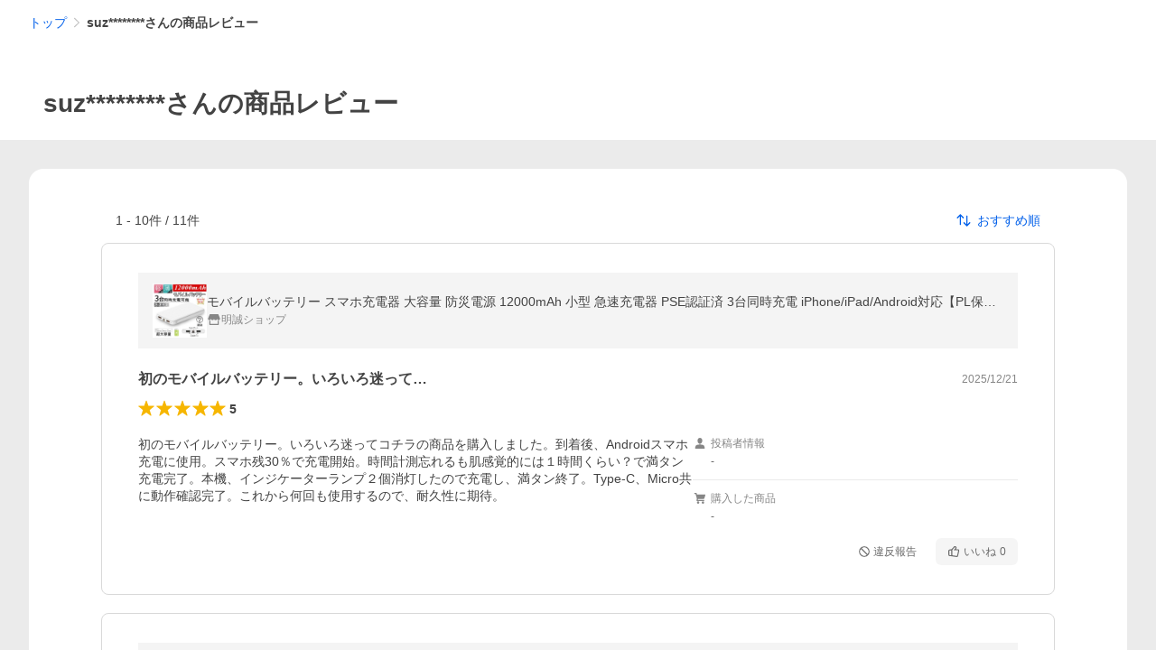

--- FILE ---
content_type: application/javascript
request_url: https://s.yimg.jp/images/shp-delivery/modules/1.0/masthead.js
body_size: 81671
content:
!function(e,t){if("object"==typeof exports&&"object"==typeof module)module.exports=t(require("PtahGlobalReact"),require("PtahGlobalReactDOM"),require("PtahGlobalModule"),require("PtahGlobalReactDOMClient"));else if("function"==typeof define&&define.amd)define(["PtahGlobalReact","PtahGlobalReactDOM","PtahGlobalModule","PtahGlobalReactDOMClient"],t);else{var n="object"==typeof exports?t(require("PtahGlobalReact"),require("PtahGlobalReactDOM"),require("PtahGlobalModule"),require("PtahGlobalReactDOMClient")):t(e.PtahGlobalReact,e.PtahGlobalReactDOM,e.PtahGlobalModule,e.PtahGlobalReactDOMClient);for(var a in n)("object"==typeof exports?exports:e)[a]=n[a]}}(self,((e,t,n,a)=>(()=>{var r={5074:(e,t,n)=>{(()=>{"use strict";var t={n:e=>{var n=e&&e.__esModule?()=>e.default:()=>e;return t.d(n,{a:n}),n},d:(e,n)=>{for(var a in n)t.o(n,a)&&!t.o(e,a)&&Object.defineProperty(e,a,{enumerable:!0,get:n[a]})},o:(e,t)=>Object.prototype.hasOwnProperty.call(e,t),r:e=>{"undefined"!=typeof Symbol&&Symbol.toStringTag&&Object.defineProperty(e,Symbol.toStringTag,{value:"Module"}),Object.defineProperty(e,"__esModule",{value:!0})}},a={};t.r(a),t.d(a,{default:()=>d});const r=n(701);var o=t.n(r);function i(e){return e.flatMap((e=>{if("string"==typeof e){const t=e.trim();if(""!==t)return[t]}return[]})).join(" ")}function c(e){return"string"==typeof e.className}function l(e,t,n){const a=null!==n?{...t,ref:n}:{...t};return r.Children.map(e,(e=>{if(!(0,r.isValidElement)(e))return null;const n=i([t.className,c(e.props)?e.props.className:""]);return""!==n?(0,r.cloneElement)(e,{...a,className:n}):(0,r.cloneElement)(e,{...a})}))}const s=(0,r.forwardRef)((({children:e,classNames:t=[],...n},a)=>{const r=i(t);return""!==r?o().createElement(o().Fragment,null,l(e,{className:r,...n},a)):o().createElement(o().Fragment,null,l(e,{...n},a))}));s.displayName="Binder";const d=s;e.exports=a})()},633:(e,t,n)=>{(()=>{"use strict";var t={n:e=>{var n=e&&e.__esModule?()=>e.default:()=>e;return t.d(n,{a:n}),n},d:(e,n)=>{for(var a in n)t.o(n,a)&&!t.o(e,a)&&Object.defineProperty(e,a,{enumerable:!0,get:n[a]})},o:(e,t)=>Object.prototype.hasOwnProperty.call(e,t),r:e=>{"undefined"!=typeof Symbol&&Symbol.toStringTag&&Object.defineProperty(e,Symbol.toStringTag,{value:"Module"}),Object.defineProperty(e,"__esModule",{value:!0})}},a={};t.r(a),t.d(a,{CssLinkConstants:()=>l,CssLinkFunctions:()=>s,default:()=>d});const r=n(701);var o=t.n(r);const i=n(8221);function c(e,t=!1){const n="2.0.229";let a;return a=t?`${i.STORAGE_URL}/v2/${n}/css/__scoped__/_frontDelivery/${e}/style.css`:`${i.STORAGE_URL}/v2/${n}/css/__scoped__/${e}/style.css`,a}var l;!function(e){let t;!function(e){e.PC="pc",e.SP="sp"}(t=e.DeviceType||(e.DeviceType={})),e.PcStyle=c(t.PC,!1),e.SpStyle=c(t.SP,!1)}(l||(l={}));const s={getCssUrl:c},d=({deviceType:e,isFrontDelivery:t=!1})=>o().createElement("link",{rel:"stylesheet",href:c(e,t)});e.exports=a})()},9863:(e,t,n)=>{(()=>{"use strict";var t={n:e=>{var n=e&&e.__esModule?()=>e.default:()=>e;return t.d(n,{a:n}),n},d:(e,n)=>{for(var a in n)t.o(n,a)&&!t.o(e,a)&&Object.defineProperty(e,a,{enumerable:!0,get:n[a]})},o:(e,t)=>Object.prototype.hasOwnProperty.call(e,t),r:e=>{"undefined"!=typeof Symbol&&Symbol.toStringTag&&Object.defineProperty(e,Symbol.toStringTag,{value:"Module"}),Object.defineProperty(e,"__esModule",{value:!0})}},a={};t.r(a),t.d(a,{default:()=>c});const r=n(701);var o=t.n(r);const i=(0,r.forwardRef)((({children:e,data:t,...n},a)=>{const i=null!==a?{...n,ref:a}:{...n},c={};return t&&Object.keys(t).forEach((e=>{c["data-"+e]=t[e]})),o().createElement(o().Fragment,null,r.Children.map(e,(e=>(0,r.isValidElement)(e)?(0,r.cloneElement)(e,{...c,...i}):null)))}));i.displayName="DataAttributes";const c=i;e.exports=a})()},3120:(e,t,n)=>{(()=>{"use strict";var t={n:e=>{var n=e&&e.__esModule?()=>e.default:()=>e;return t.d(n,{a:n}),n},d:(e,n)=>{for(var a in n)t.o(n,a)&&!t.o(e,a)&&Object.defineProperty(e,a,{enumerable:!0,get:n[a]})},o:(e,t)=>Object.prototype.hasOwnProperty.call(e,t),r:e=>{"undefined"!=typeof Symbol&&Symbol.toStringTag&&Object.defineProperty(e,Symbol.toStringTag,{value:"Module"}),Object.defineProperty(e,"__esModule",{value:!0})}},a={};t.r(a),t.d(a,{ServiceIconConstants:()=>s,default:()=>d});const r=n(2485);var o=t.n(r);const i=n(701);var c=t.n(i);const l={ServiceIcon:"ServiceIcon____20229","ServiceIcon--auctions":"ServiceIcon--auctions____20229","ServiceIcon--ebookJapan":"ServiceIcon--ebookJapan____20229","ServiceIcon--fleaMarket":"ServiceIcon--fleaMarket____20229","ServiceIcon--furusato":"ServiceIcon--furusato____20229","ServiceIcon--line":"ServiceIcon--line____20229","ServiceIcon--lineSpace":"ServiceIcon--lineSpace____20229","ServiceIcon--lohaco":"ServiceIcon--lohaco____20229","ServiceIcon--lypmileage":"ServiceIcon--lypmileage____20229","ServiceIcon--lyppremium":"ServiceIcon--lyppremium____20229","ServiceIcon--mart":"ServiceIcon--mart____20229","ServiceIcon--paypay":"ServiceIcon--paypay____20229","ServiceIcon--paypaySpace":"ServiceIcon--paypaySpace____20229","ServiceIcon--paypaycard":"ServiceIcon--paypaycard____20229","ServiceIcon--premium":"ServiceIcon--premium____20229","ServiceIcon--quickmart":"ServiceIcon--quickmart____20229","ServiceIcon--shopping":"ServiceIcon--shopping____20229","ServiceIcon--takarabako":"ServiceIcon--takarabako____20229","ServiceIcon--travel":"ServiceIcon--travel____20229","ServiceIcon--wallet":"ServiceIcon--wallet____20229","ServiceIcon--yahooJapan":"ServiceIcon--yahooJapan____20229","ServiceIcon--zozotown":"ServiceIcon--zozotown____20229"};var s;!function(e){let t;!function(e){e.AUCTIONS="auctions",e.EBOOK_JAPAN="ebookJapan",e.FLEA_MARKET="fleaMarket",e.FURUSATO="furusato",e.LINE="line",e.LINE_SPACE="lineSpace",e.LOHACO="lohaco",e.LYPMILEAGE="lypmileage",e.LYPPREMIUM="lyppremium",e.MART="mart",e.PAYPAY="paypay",e.PAYPAY_SPACE="paypaySpace",e.PAYPAYCARD="paypaycard",e.PREMIUM="premium",e.QUICKMART="quickmart",e.SHOPPING="shopping",e.TAKARABAKO="takarabako",e.TRAVEL="travel",e.WALLET="wallet",e.YAHOO_JAPAN="yahooJapan",e.ZOZOTOWN="zozotown"}(t=e.Names||(e.Names={}))}(s||(s={}));const d=({children:e,ariaLabel:t,className:n})=>c().createElement("span",{className:o()(l.ServiceIcon,l[`ServiceIcon--${e}`],n),role:t?"img":void 0,"aria-label":t});e.exports=a})()},8846:(e,t,n)=>{(()=>{"use strict";var t={n:e=>{var n=e&&e.__esModule?()=>e.default:()=>e;return t.d(n,{a:n}),n},d:(e,n)=>{for(var a in n)t.o(n,a)&&!t.o(e,a)&&Object.defineProperty(e,a,{enumerable:!0,get:n[a]})},o:(e,t)=>Object.prototype.hasOwnProperty.call(e,t),r:e=>{"undefined"!=typeof Symbol&&Symbol.toStringTag&&Object.defineProperty(e,Symbol.toStringTag,{value:"Module"}),Object.defineProperty(e,"__esModule",{value:!0})}},a={};t.r(a),t.d(a,{ServiceLogoConstants:()=>d,default:()=>f});const r=n(2485);var o=t.n(r);const i=n(701);var c=t.n(i);const l=n(6427),s={ServiceLogo:"ServiceLogo____20229","ServiceLogo--auctions":"ServiceLogo--auctions____20229","ServiceLogo--auctionsWhite":"ServiceLogo--auctionsWhite____20229","ServiceLogo--auctionsCompact":"ServiceLogo--auctionsCompact____20229","ServiceLogo--auctionsCompactWhite":"ServiceLogo--auctionsCompactWhite____20229","ServiceLogo--fleaMarket":"ServiceLogo--fleaMarket____20229","ServiceLogo--fleaMarketWhite":"ServiceLogo--fleaMarketWhite____20229","ServiceLogo--fleaMarketCompact":"ServiceLogo--fleaMarketCompact____20229","ServiceLogo--fleaMarketCompactWhite":"ServiceLogo--fleaMarketCompactWhite____20229","ServiceLogo--line":"ServiceLogo--line____20229","ServiceLogo--lineBlack":"ServiceLogo--lineBlack____20229","ServiceLogo--lineWhite":"ServiceLogo--lineWhite____20229","ServiceLogo--lohaco":"ServiceLogo--lohaco____20229","ServiceLogo--lohacoWhite":"ServiceLogo--lohacoWhite____20229","ServiceLogo--lyppremium":"ServiceLogo--lyppremium____20229","ServiceLogo--lyppremiumWhite":"ServiceLogo--lyppremiumWhite____20229","ServiceLogo--lyppremiumVertical":"ServiceLogo--lyppremiumVertical____20229","ServiceLogo--lyppremiumVerticalWhite":"ServiceLogo--lyppremiumVerticalWhite____20229","ServiceLogo--lyppremiumCombinationPrimary":"ServiceLogo--lyppremiumCombinationPrimary____20229","ServiceLogo--lyppremiumCombinationSecondary":"ServiceLogo--lyppremiumCombinationSecondary____20229","ServiceLogo--lyppremiumCombinationTertiary":"ServiceLogo--lyppremiumCombinationTertiary____20229","ServiceLogo--lyppremiumLabelPrimary":"ServiceLogo--lyppremiumLabelPrimary____20229","ServiceLogo--lyppremiumLabelSecondary":"ServiceLogo--lyppremiumLabelSecondary____20229","ServiceLogo--lyppremiumLabelTertiary":"ServiceLogo--lyppremiumLabelTertiary____20229","ServiceLogo--lyppremiumBadgePrimary":"ServiceLogo--lyppremiumBadgePrimary____20229","ServiceLogo--lyppremiumBadgeSecondary":"ServiceLogo--lyppremiumBadgeSecondary____20229","ServiceLogo--lyppremiumBadgeTertiary":"ServiceLogo--lyppremiumBadgeTertiary____20229","ServiceLogo--paypay":"ServiceLogo--paypay____20229","ServiceLogo--paypayWhite":"ServiceLogo--paypayWhite____20229","ServiceLogo--paypayVertical":"ServiceLogo--paypayVertical____20229","ServiceLogo--paypayVerticalWhite":"ServiceLogo--paypayVerticalWhite____20229","ServiceLogo--paypayInsurance":"ServiceLogo--paypayInsurance____20229","ServiceLogo--paypayInsuranceWhite":"ServiceLogo--paypayInsuranceWhite____20229","ServiceLogo--paypayInsuranceCompact":"ServiceLogo--paypayInsuranceCompact____20229","ServiceLogo--paypayInsuranceCompactWhite":"ServiceLogo--paypayInsuranceCompactWhite____20229","ServiceLogo--paypayPoint":"ServiceLogo--paypayPoint____20229","ServiceLogo--paypayPointCompact":"ServiceLogo--paypayPointCompact____20229","ServiceLogo--paypayPointVertical":"ServiceLogo--paypayPointVertical____20229","ServiceLogo--quickmart":"ServiceLogo--quickmart____20229","ServiceLogo--quickmartWhite":"ServiceLogo--quickmartWhite____20229","ServiceLogo--quickmartVertical":"ServiceLogo--quickmartVertical____20229","ServiceLogo--quickmartVerticalWhite":"ServiceLogo--quickmartVerticalWhite____20229","ServiceLogo--shopping":"ServiceLogo--shopping____20229","ServiceLogo--shoppingWhite":"ServiceLogo--shoppingWhite____20229","ServiceLogo--shoppingCompact":"ServiceLogo--shoppingCompact____20229","ServiceLogo--shoppingCompactWhite":"ServiceLogo--shoppingCompactWhite____20229","ServiceLogo--yahooJapan":"ServiceLogo--yahooJapan____20229","ServiceLogo--yahooJapanWhite":"ServiceLogo--yahooJapanWhite____20229","ServiceLogo--yahooJapanCompact":"ServiceLogo--yahooJapanCompact____20229","ServiceLogo--yahooJapanCompactWhite":"ServiceLogo--yahooJapanCompactWhite____20229","ServiceLogo--zozotown":"ServiceLogo--zozotown____20229","ServiceLogo--zozotownWhite":"ServiceLogo--zozotownWhite____20229"};var d;function u(e){switch(e){case d.Name.AUCTIONS:case d.Name.AUCTIONS_WHITE:return`${l.STORAGE_URL_BRAND_ASSETS}/logo/f/2.1/a`;case d.Name.AUCTIONS_COMPACT:case d.Name.AUCTIONS_COMPACT_WHITE:return`${l.STORAGE_URL_BRAND_ASSETS}/logo/s/2.1/a`;case d.Name.FLEA_MARKET:case d.Name.FLEA_MARKET_WHITE:return`${l.STORAGE_URL_BRAND_ASSETS}/logo/f/2.1/f`;case d.Name.FLEA_MARKET_COMPACT:case d.Name.FLEA_MARKET_COMPACT_WHITE:return`${l.STORAGE_URL_BRAND_ASSETS}/logo/s/2.1/f`;case d.Name.LINE:case d.Name.LINE_BLACK:case d.Name.LINE_WHITE:return`${l.STORAGE_URL_DESIGN_ASSETS}/relatedBrand/line/logos`;case d.Name.LOHACO:case d.Name.LOHACO_WHITE:return`${l.STORAGE_URL_DESIGN_ASSETS}/relatedBrand/lohaco/logos`;case d.Name.LYPPREMIUM:case d.Name.LYPPREMIUM_COMBINATION_PRIMARY:return`${l.STORAGE_URL_BRAND_ASSETS}/logo/f/2.1/l`;case d.Name.LYPPREMIUM_WHITE:case d.Name.LYPPREMIUM_VERTICAL:case d.Name.LYPPREMIUM_VERTICAL_WHITE:return`${l.STORAGE_URL_DESIGN_ASSETS}/relatedBrand/lypPremium/logos`;case d.Name.LYPPREMIUM_COMBINATION_SECONDARY:case d.Name.LYPPREMIUM_COMBINATION_TERTIARY:case d.Name.LYPPREMIUM_LABEL_PRIMARY:case d.Name.LYPPREMIUM_LABEL_SECONDARY:case d.Name.LYPPREMIUM_LABEL_TERTIARY:case d.Name.LYPPREMIUM_BADGE_TERTIARY:return`${l.STORAGE_URL_LYPPREMIUM_ASSETS}`;case d.Name.LYPPREMIUM_BADGE_PRIMARY:case d.Name.LYPPREMIUM_BADGE_SECONDARY:return`${l.STORAGE_URL_BRAND_ASSETS}/icon/s/bsc/2.1/l`;case d.Name.PAYPAY:case d.Name.PAYPAY_WHITE:case d.Name.PAYPAY_VERTICAL:case d.Name.PAYPAY_VERTICAL_WHITE:case d.Name.PAYPAY_INSURANCE:case d.Name.PAYPAY_INSURANCE_WHITE:case d.Name.PAYPAY_INSURANCE_COMPACT:case d.Name.PAYPAY_INSURANCE_COMPACT_WHITE:case d.Name.PAYPAY_POINT:case d.Name.PAYPAY_POINT_COMPACT:case d.Name.PAYPAY_POINT_VERTICAL:return l.STORAGE_URL_PAYPAY_ASSETS;case d.Name.QUICKMART:case d.Name.QUICKMART_WHITE:case d.Name.QUICKMART_VERTICAL:case d.Name.QUICKMART_VERTICAL_WHITE:return l.STORAGE_URL_QUICKMART_ASSETS;case d.Name.SHOPPING:case d.Name.SHOPPING_WHITE:case d.Name.YAHOO_JAPAN:case d.Name.YAHOO_JAPAN_WHITE:return`${l.STORAGE_URL_BRAND_ASSETS}/logo/f/2.0`;case d.Name.SHOPPING_COMPACT:case d.Name.SHOPPING_COMPACT_WHITE:case d.Name.YAHOO_JAPAN_COMPACT:case d.Name.YAHOO_JAPAN_COMPACT_WHITE:return`${l.STORAGE_URL_BRAND_ASSETS}/logo/s/2.0`;case d.Name.ZOZOTOWN:case d.Name.ZOZOTOWN_WHITE:return`${l.STORAGE_URL_DESIGN_ASSETS}/relatedBrand/zozotown/logos`}}function p(e){switch(e){case d.Name.AUCTIONS:return"auctions_r_34_2x";case d.Name.AUCTIONS_WHITE:return"auctions_w_28_2x";case d.Name.AUCTIONS_COMPACT:return"auctions_r_22_2x";case d.Name.AUCTIONS_COMPACT_WHITE:return"auctions_w_22_2x";case d.Name.FLEA_MARKET:return"fleamarket_r_34_2x";case d.Name.FLEA_MARKET_WHITE:return"fleamarket_w_28_2x";case d.Name.FLEA_MARKET_COMPACT:return"fleamarket_r_22_2x";case d.Name.FLEA_MARKET_COMPACT_WHITE:return"fleamarket_w_22_2x";case d.Name.LINE:return"line_green@3x";case d.Name.LINE_BLACK:return"line_black@3x";case d.Name.LINE_WHITE:return"line_white@3x";case d.Name.LOHACO:return"lohaco_black@3x";case d.Name.LOHACO_WHITE:return"lohaco_white@3x";case d.Name.LYPPREMIUM:return"lyppremium_1_68";case d.Name.LYPPREMIUM_WHITE:return"lypPremium1_b1@3x";case d.Name.LYPPREMIUM_VERTICAL:return"lypPremium2_a1@3x";case d.Name.LYPPREMIUM_VERTICAL_WHITE:return"lypPremium2_b1@3x";case d.Name.LYPPREMIUM_COMBINATION_PRIMARY:return"lyppremium_68";case d.Name.LYPPREMIUM_COMBINATION_SECONDARY:return"lyppremium_b_68";case d.Name.LYPPREMIUM_COMBINATION_TERTIARY:return"lyppremium_c_68";case d.Name.LYPPREMIUM_LABEL_PRIMARY:case d.Name.LYPPREMIUM_LABEL_SECONDARY:return"lyppremiumlabel_a_68";case d.Name.LYPPREMIUM_LABEL_TERTIARY:return"lyppremiumlabel_b_68";case d.Name.LYPPREMIUM_BADGE_PRIMARY:case d.Name.LYPPREMIUM_BADGE_SECONDARY:return"lyppremium80";case d.Name.LYPPREMIUM_BADGE_TERTIARY:return"lyppremium_b_80";case d.Name.PAYPAY:return"paypay_1_r_68";case d.Name.PAYPAY_WHITE:return"paypay_1_w_56";case d.Name.PAYPAY_VERTICAL:return"paypay_2_r_52";case d.Name.PAYPAY_VERTICAL_WHITE:return"paypay_2_w_52";case d.Name.PAYPAY_INSURANCE:return"insurance_1_68";case d.Name.PAYPAY_INSURANCE_WHITE:return"insurance_1_w_68";case d.Name.PAYPAY_INSURANCE_COMPACT:return"insurance_2_68";case d.Name.PAYPAY_POINT:return"point_3_68";case d.Name.PAYPAY_POINT_COMPACT:return"point_2_68";case d.Name.PAYPAY_POINT_VERTICAL:return"point_1_52";case d.Name.PAYPAY_INSURANCE_COMPACT_WHITE:return"insurance_2_w_68";case d.Name.QUICKMART:return"logo-service-m";case d.Name.QUICKMART_WHITE:return"logo-service-m_w";case d.Name.QUICKMART_VERTICAL:return"logo-service-v";case d.Name.QUICKMART_VERTICAL_WHITE:return"logo-service-v_w";case d.Name.SHOPPING:return"shopping_r_34_2x";case d.Name.SHOPPING_WHITE:return"shopping_w_28_2x";case d.Name.SHOPPING_COMPACT:return"shopping_r_22_2x";case d.Name.SHOPPING_COMPACT_WHITE:return"shopping_w_22_2x";case d.Name.YAHOO_JAPAN:return"yj_r_34_2x";case d.Name.YAHOO_JAPAN_WHITE:return"yj_w_28_2x";case d.Name.YAHOO_JAPAN_COMPACT:return"yj_r_22_2x";case d.Name.YAHOO_JAPAN_COMPACT_WHITE:return"yj_w_22_2x";case d.Name.ZOZOTOWN:return"zozotown_black@3x";case d.Name.ZOZOTOWN_WHITE:return"zozotown_white@3x"}}function m(e){switch(e){case d.Name.AUCTIONS:return{width:238,height:34};case d.Name.AUCTIONS_WHITE:return{width:195,height:28};case d.Name.AUCTIONS_COMPACT:case d.Name.AUCTIONS_COMPACT_WHITE:return{width:143,height:22};case d.Name.FLEA_MARKET:return{width:190,height:34};case d.Name.FLEA_MARKET_WHITE:return{width:156,height:28};case d.Name.FLEA_MARKET_COMPACT:case d.Name.FLEA_MARKET_COMPACT_WHITE:return{width:93,height:22};case d.Name.LINE:case d.Name.LINE_BLACK:case d.Name.LINE_WHITE:return{width:96,height:34};case d.Name.LOHACO:case d.Name.LOHACO_WHITE:return{width:244,height:34};case d.Name.LYPPREMIUM:return{width:178,height:34};case d.Name.LYPPREMIUM_WHITE:return{width:268,height:51};case d.Name.LYPPREMIUM_VERTICAL:case d.Name.LYPPREMIUM_VERTICAL_WHITE:return{width:221,height:165};case d.Name.LYPPREMIUM_COMBINATION_PRIMARY:case d.Name.LYPPREMIUM_COMBINATION_SECONDARY:case d.Name.LYPPREMIUM_COMBINATION_TERTIARY:return{width:155,height:34};case d.Name.LYPPREMIUM_LABEL_PRIMARY:case d.Name.LYPPREMIUM_LABEL_SECONDARY:case d.Name.LYPPREMIUM_LABEL_TERTIARY:return{width:72,height:23};case d.Name.LYPPREMIUM_BADGE_PRIMARY:case d.Name.LYPPREMIUM_BADGE_SECONDARY:case d.Name.LYPPREMIUM_BADGE_TERTIARY:return{width:1,height:1};case d.Name.PAYPAY:return{width:135,height:34};case d.Name.PAYPAY_WHITE:return{width:111,height:28};case d.Name.PAYPAY_INSURANCE:case d.Name.PAYPAY_INSURANCE_WHITE:return{width:200,height:34};case d.Name.PAYPAY_INSURANCE_COMPACT:case d.Name.PAYPAY_INSURANCE_COMPACT_WHITE:return{width:114,height:34};case d.Name.PAYPAY_VERTICAL:case d.Name.PAYPAY_VERTICAL_WHITE:case d.Name.PAYPAY_POINT_VERTICAL:return{width:26,height:26};case d.Name.PAYPAY_POINT:return{width:209,height:34};case d.Name.PAYPAY_POINT_COMPACT:return{width:125,height:34};case d.Name.QUICKMART:case d.Name.QUICKMART_WHITE:return{width:253,height:57};case d.Name.QUICKMART_VERTICAL:case d.Name.QUICKMART_VERTICAL_WHITE:return{width:62,height:57};case d.Name.SHOPPING:return{width:238,height:34};case d.Name.SHOPPING_WHITE:return{width:197,height:28};case d.Name.SHOPPING_COMPACT:case d.Name.SHOPPING_COMPACT_WHITE:return{width:140,height:22};case d.Name.YAHOO_JAPAN:return{width:136,height:34};case d.Name.YAHOO_JAPAN_WHITE:return{width:112,height:28};case d.Name.YAHOO_JAPAN_COMPACT:case d.Name.YAHOO_JAPAN_COMPACT_WHITE:return{width:40,height:22};case d.Name.ZOZOTOWN:case d.Name.ZOZOTOWN_WHITE:return{width:256,height:34}}}function h(e){switch(e){case d.Name.AUCTIONS:case d.Name.AUCTIONS_WHITE:case d.Name.AUCTIONS_COMPACT:case d.Name.AUCTIONS_COMPACT_WHITE:return"Yahoo!オークション";case d.Name.FLEA_MARKET:case d.Name.FLEA_MARKET_WHITE:case d.Name.FLEA_MARKET_COMPACT:case d.Name.FLEA_MARKET_COMPACT_WHITE:return"Yahoo!フリマ";case d.Name.LINE:case d.Name.LINE_BLACK:case d.Name.LINE_WHITE:return"LINE";case d.Name.LOHACO:case d.Name.LOHACO_WHITE:return"LOHACO";case d.Name.LYPPREMIUM:case d.Name.LYPPREMIUM_WHITE:case d.Name.LYPPREMIUM_VERTICAL:case d.Name.LYPPREMIUM_VERTICAL_WHITE:case d.Name.LYPPREMIUM_COMBINATION_PRIMARY:case d.Name.LYPPREMIUM_COMBINATION_SECONDARY:case d.Name.LYPPREMIUM_COMBINATION_TERTIARY:case d.Name.LYPPREMIUM_LABEL_PRIMARY:case d.Name.LYPPREMIUM_LABEL_SECONDARY:case d.Name.LYPPREMIUM_LABEL_TERTIARY:case d.Name.LYPPREMIUM_BADGE_PRIMARY:case d.Name.LYPPREMIUM_BADGE_SECONDARY:case d.Name.LYPPREMIUM_BADGE_TERTIARY:return"LYPプレミアム";case d.Name.PAYPAY:case d.Name.PAYPAY_WHITE:case d.Name.PAYPAY_VERTICAL:case d.Name.PAYPAY_VERTICAL_WHITE:return"PayPay";case d.Name.PAYPAY_INSURANCE:case d.Name.PAYPAY_INSURANCE_WHITE:case d.Name.PAYPAY_INSURANCE_COMPACT:case d.Name.PAYPAY_INSURANCE_COMPACT_WHITE:return"PayPayほけん";case d.Name.PAYPAY_POINT:case d.Name.PAYPAY_POINT_COMPACT:case d.Name.PAYPAY_POINT_VERTICAL:return"PayPayポイント";case d.Name.QUICKMART:case d.Name.QUICKMART_WHITE:case d.Name.QUICKMART_VERTICAL:case d.Name.QUICKMART_VERTICAL_WHITE:return"クイックマート";case d.Name.SHOPPING:case d.Name.SHOPPING_WHITE:case d.Name.SHOPPING_COMPACT:case d.Name.SHOPPING_COMPACT_WHITE:return"Yahoo!ショッピング";case d.Name.YAHOO_JAPAN:case d.Name.YAHOO_JAPAN_WHITE:case d.Name.YAHOO_JAPAN_COMPACT:case d.Name.YAHOO_JAPAN_COMPACT_WHITE:return"Yahoo!JAPAN";case d.Name.ZOZOTOWN:case d.Name.ZOZOTOWN_WHITE:return"ZOZOTOWN"}}!function(e){let t;!function(e){e.AUCTIONS="auctions",e.AUCTIONS_WHITE="auctionsWhite",e.AUCTIONS_COMPACT="auctionsCompact",e.AUCTIONS_COMPACT_WHITE="auctionsCompactWhite",e.FLEA_MARKET="fleaMarket",e.FLEA_MARKET_WHITE="fleaMarketWhite",e.FLEA_MARKET_COMPACT="fleaMarketCompact",e.FLEA_MARKET_COMPACT_WHITE="fleaMarketCompactWhite",e.LINE="line",e.LINE_BLACK="lineBlack",e.LINE_WHITE="lineWhite",e.LOHACO="lohaco",e.LOHACO_WHITE="lohacoWhite",e.LYPPREMIUM="lyppremium",e.LYPPREMIUM_WHITE="lyppremiumWhite",e.LYPPREMIUM_VERTICAL="lyppremiumVertical",e.LYPPREMIUM_VERTICAL_WHITE="lyppremiumVerticalWhite",e.LYPPREMIUM_COMBINATION_PRIMARY="lyppremiumCombinationPrimary",e.LYPPREMIUM_COMBINATION_SECONDARY="lyppremiumCombinationSecondary",e.LYPPREMIUM_COMBINATION_TERTIARY="lyppremiumCombinationTertiary",e.LYPPREMIUM_LABEL_PRIMARY="lyppremiumLabelPrimary",e.LYPPREMIUM_LABEL_SECONDARY="lyppremiumLabelSecondary",e.LYPPREMIUM_LABEL_TERTIARY="lyppremiumLabelTertiary",e.LYPPREMIUM_BADGE_PRIMARY="lyppremiumBadgePrimary",e.LYPPREMIUM_BADGE_SECONDARY="lyppremiumBadgeSecondary",e.LYPPREMIUM_BADGE_TERTIARY="lyppremiumBadgeTertiary",e.PAYPAY="paypay",e.PAYPAY_WHITE="paypayWhite",e.PAYPAY_VERTICAL="paypayVertical",e.PAYPAY_VERTICAL_WHITE="paypayVerticalWhite",e.PAYPAY_INSURANCE="paypayInsurance",e.PAYPAY_INSURANCE_WHITE="paypayInsuranceWhite",e.PAYPAY_INSURANCE_COMPACT="paypayInsuranceCompact",e.PAYPAY_INSURANCE_COMPACT_WHITE="paypayInsuranceCompactWhite",e.PAYPAY_POINT="paypayPoint",e.PAYPAY_POINT_COMPACT="paypayPointCompact",e.PAYPAY_POINT_VERTICAL="paypayPointVertical",e.QUICKMART="quickmart",e.QUICKMART_WHITE="quickmartWhite",e.QUICKMART_VERTICAL="quickmartVertical",e.QUICKMART_VERTICAL_WHITE="quickmartVerticalWhite",e.SHOPPING="shopping",e.SHOPPING_WHITE="shoppingWhite",e.SHOPPING_COMPACT="shoppingCompact",e.SHOPPING_COMPACT_WHITE="shoppingCompactWhite",e.YAHOO_JAPAN="yahooJapan",e.YAHOO_JAPAN_WHITE="yahooJapanWhite",e.YAHOO_JAPAN_COMPACT="yahooJapanCompact",e.YAHOO_JAPAN_COMPACT_WHITE="yahooJapanCompactWhite",e.ZOZOTOWN="zozotown",e.ZOZOTOWN_WHITE="zozotownWhite"}(t=e.Name||(e.Name={}))}(d||(d={}));const f=({children:e,alt:t,className:n})=>c().createElement("img",{src:`${u(e)}/${p(e)}.png`,alt:null!=t?t:h(e),...m(e),className:o()(s.ServiceLogo,s[`ServiceLogo--${e}`],n)});e.exports=a})()},8272:(e,t,n)=>{(()=>{"use strict";var t={n:e=>{var n=e&&e.__esModule?()=>e.default:()=>e;return t.d(n,{a:n}),n},d:(e,n)=>{for(var a in n)t.o(n,a)&&!t.o(e,a)&&Object.defineProperty(e,a,{enumerable:!0,get:n[a]})},o:(e,t)=>Object.prototype.hasOwnProperty.call(e,t),r:e=>{"undefined"!=typeof Symbol&&Symbol.toStringTag&&Object.defineProperty(e,Symbol.toStringTag,{value:"Module"}),Object.defineProperty(e,"__esModule",{value:!0})}},a={};t.r(a),t.d(a,{default:()=>s});const r=n(2485);var o=t.n(r);const i=n(701);var c=t.n(i);const l=(0,i.forwardRef)((({"aria-label":e,className:t,...n},a)=>c().createElement("svg",{width:48,height:48,viewBox:"0 0 48 48",fill:"none",ref:a,"aria-hidden":!e||void 0,role:e?"img":void 0,"aria-label":e,className:o()("Symbol____20229",t),...n},c().createElement("rect",{y:8,width:48,height:32,rx:1.2,fill:"#FF8400"}),c().createElement("path",{d:"M18 8h-6.5L0 19.5V26L18 8ZM30 40h6.5L48 28.5V22L30 40Z",fill:"#FFC78A"}),c().createElement("path",{d:"M34.2572 12.5c.6864 0 1.2428.5721 1.2428 1.2778s-.5564 1.2778-1.2428 1.2778h-1.7364l-2.5621 9.8311c-.01.0384-.0216.076-.0347.1127l.8629 2.9021a1.3045 1.3045 0 0 1-.2166 1.1702c-.2088.4035-.6221.6783-1.0978.6783H15.802c-.6863 0-1.2427-.5721-1.2427-1.2778s.5564-1.2778 1.2427-1.2778h12.1756l-.57-1.9166H15.802c-.655 0-1.1916-.521-1.2393-1.182a1.403 1.403 0 0 1-.0096-.031l-1.9985-6.7207c-.2006-.6748.1688-1.3892.8252-1.5955a1.209 1.209 0 0 1 .4335-.0542h15.9678l.5108-1.9602a1.3157 1.3157 0 0 1 .0757-.2132c.1156-.5826.6168-1.021 1.2177-1.021h2.6719ZM27.422 35.5c-1.3728 0-2.4856-1.1442-2.4856-2.5556s1.1128-2.5555 2.4856-2.5555c1.3727 0 2.4855 1.1441 2.4855 2.5555S28.7947 35.5 27.422 35.5ZM14.9942 32.9444c0 1.4114 1.1128 2.5556 2.4856 2.5556 1.3727 0 2.4855-1.1442 2.4855-2.5556s-1.1128-2.5555-2.4855-2.5555c-1.3728 0-2.4856 1.1441-2.4856 2.5555Z",fill:"#fff"}))));l.displayName="CmGiftCertificateNextToPayPaySymbol";const s=l;e.exports=a})()},7109:(e,t,n)=>{(()=>{"use strict";var t={n:e=>{var n=e&&e.__esModule?()=>e.default:()=>e;return t.d(n,{a:n}),n},d:(e,n)=>{for(var a in n)t.o(n,a)&&!t.o(e,a)&&Object.defineProperty(e,a,{enumerable:!0,get:n[a]})},o:(e,t)=>Object.prototype.hasOwnProperty.call(e,t),r:e=>{"undefined"!=typeof Symbol&&Symbol.toStringTag&&Object.defineProperty(e,Symbol.toStringTag,{value:"Module"}),Object.defineProperty(e,"__esModule",{value:!0})}},a={};t.r(a),t.d(a,{default:()=>s});const r=n(2485);var o=t.n(r);const i=n(701);var c=t.n(i);const l=(0,i.forwardRef)((({"aria-label":e,className:t,...n},a)=>c().createElement("svg",{width:48,height:48,viewBox:"0 0 48 48",ref:a,"aria-hidden":!e||void 0,role:e?"img":void 0,"aria-label":e,className:o()("Symbol____20229",t),...n},c().createElement("path",{fillRule:"evenodd",clipRule:"evenodd",d:"M28 8c0 1.1046.8954 2 2 2s2-.8954 2-2h8c2.2091 0 4 1.7909 4 4v24c0 2.2091-1.7909 4-4 4h-8c0-1.1046-.8954-2-2-2s-2 .8954-2 2H8c-2.2091 0-4-1.7909-4-4V12c0-2.2091 1.7909-4 4-4h20Zm2 22c-1.1046 0-2 .8954-2 2s.8954 2 2 2 2-.8954 2-2-.8954-2-2-2Zm0-8c-1.1046 0-2 .8954-2 2s.8954 2 2 2 2-.8954 2-2-.8954-2-2-2Zm0-8c-1.1046 0-2 .8954-2 2s.8954 2 2 2 2-.8954 2-2-.8954-2-2-2Z"}))));l.displayName="CouponSymbol";const s=l;e.exports=a})()},4683:(e,t,n)=>{(()=>{"use strict";var t={n:e=>{var n=e&&e.__esModule?()=>e.default:()=>e;return t.d(n,{a:n}),n},d:(e,n)=>{for(var a in n)t.o(n,a)&&!t.o(e,a)&&Object.defineProperty(e,a,{enumerable:!0,get:n[a]})},o:(e,t)=>Object.prototype.hasOwnProperty.call(e,t),r:e=>{"undefined"!=typeof Symbol&&Symbol.toStringTag&&Object.defineProperty(e,Symbol.toStringTag,{value:"Module"}),Object.defineProperty(e,"__esModule",{value:!0})}},a={};t.r(a),t.d(a,{default:()=>s});const r=n(2485);var o=t.n(r);const i=n(701);var c=t.n(i);const l=(0,i.forwardRef)((({"aria-label":e,className:t,...n},a)=>c().createElement("svg",{width:48,height:48,viewBox:"0 0 48 48",fill:"none",ref:a,"aria-hidden":!e||void 0,role:e?"img":void 0,"aria-label":e,className:o()("Symbol____20229",t),...n},c().createElement("path",{d:"M30.213 10.2607c-.1332-.016-.2039-.1693-.1252-.2773l3.0362-4.228a1.7391 1.7391 0 0 0-.1812-2.2454c-.6568-.6573-1.7146-.6827-2.4007-.056l-6.9105 6.3027a.1734.1734 0 0 1-.2331.0013l-5.0959-4.556c-.6994-.6253-1.7652-.596-2.4274.068-.6022.6013-.6901 1.5467-.2091 2.2493l1.7306 2.5321c.0746.108.0053.256-.1239.2733C9.1673 11.4034 5 15.1247 5 25.1861c0 10.6388 4.6576 14.1894 13.7036 15.0241.4343.04.87.056 1.3056.0494.1133-.0014.1999.1026.1759.2133l-.3664 1.7027c-.0933.524.4103.9573.9153.7866l13.954-3.7653c.1293-.04.2558-.084.3824-.1267l.0213-.008C40.3248 37.2395 43 33.2475 43 25.1861c0-10.2734-4.3418-13.9361-12.787-14.9254Zm7.0077 20.7575c-.445 1.1173-1.0578 1.924-1.9318 2.5373-1.9691 1.3854-5.5569 2.0307-11.2896 2.0307s-9.3191-.6453-11.2882-2.0307c-.8726-.6133-1.4868-1.4213-1.9318-2.5373-.5715-1.4347-.862-3.3974-.862-5.8321 0-2.4347.2905-4.396.862-5.8307.445-1.1173 1.0578-1.924 1.9318-2.5373 1.9691-1.3867 5.5569-2.0307 11.2882-2.0307 5.7314 0 9.3192.644 11.2896 2.0307.8726.6133 1.4868 1.42 1.9318 2.5373.5715 1.4347.8619 3.396.8619 5.8307 0 2.4347-.2904 4.3974-.8619 5.8321Z",fill:"url(#MLyAiAgentLogoSymbol_svg_a)"}),c().createElement("path",{d:"M18.9528 21.3753c-2.0556 0-2.4953 1.8827-2.4953 3.812 0 1.9294.4397 3.812 2.4953 3.812 2.0557 0 2.4954-1.8826 2.4954-3.812 0-1.9293-.4397-3.812-2.4954-3.812Z",fill:"url(#MLyAiAgentLogoSymbol_svg_b)"}),c().createElement("path",{d:"M29.0473 21.3754c-2.0557 0-2.4953 1.8826-2.4953 3.812 0 1.9293.4396 3.812 2.4953 3.812s2.4967-1.8827 2.4967-3.812c0-1.9294-.4397-3.812-2.4967-3.812Z",fill:"url(#MLyAiAgentLogoSymbol_svg_c)"}),c().createElement("defs",null,c().createElement("linearGradient",{id:"MLyAiAgentLogoSymbol_svg_a",x1:7.533,y1:43.82,x2:44.551,y2:6.903,gradientUnits:"userSpaceOnUse"},c().createElement("stop",{stopColor:"#FF598E"}),c().createElement("stop",{offset:.3,stopColor:"#A83DEB"}),c().createElement("stop",{offset:.7,stopColor:"#3083FD"}),c().createElement("stop",{offset:1,stopColor:"#8AD9FE"})),c().createElement("linearGradient",{id:"MLyAiAgentLogoSymbol_svg_b",x1:32.95,y1:21.391,x2:25.927,y2:36.39,gradientUnits:"userSpaceOnUse"},c().createElement("stop",{stopColor:"#3083FD"}),c().createElement("stop",{offset:1,stopColor:"#A93DEB"})),c().createElement("linearGradient",{id:"MLyAiAgentLogoSymbol_svg_c",x1:32.95,y1:21.391,x2:25.927,y2:36.39,gradientUnits:"userSpaceOnUse"},c().createElement("stop",{stopColor:"#3083FD"}),c().createElement("stop",{offset:1,stopColor:"#A93DEB"}))))));l.displayName="MLyAiAgentLogoSymbol";const s=l;e.exports=a})()},2176:(e,t,n)=>{(()=>{"use strict";var t={n:e=>{var n=e&&e.__esModule?()=>e.default:()=>e;return t.d(n,{a:n}),n},d:(e,n)=>{for(var a in n)t.o(n,a)&&!t.o(e,a)&&Object.defineProperty(e,a,{enumerable:!0,get:n[a]})},o:(e,t)=>Object.prototype.hasOwnProperty.call(e,t),r:e=>{"undefined"!=typeof Symbol&&Symbol.toStringTag&&Object.defineProperty(e,Symbol.toStringTag,{value:"Module"}),Object.defineProperty(e,"__esModule",{value:!0})}},a={};t.r(a),t.d(a,{default:()=>s});const r=n(2485);var o=t.n(r);const i=n(701);var c=t.n(i);const l=(0,i.forwardRef)((({"aria-label":e,className:t,...n},a)=>c().createElement("svg",{width:48,height:48,viewBox:"0 0 48 48",fill:"none",ref:a,"aria-hidden":!e||void 0,role:e?"img":void 0,"aria-label":e,className:o()("Symbol____20229",t),...n},c().createElement("path",{d:"M35 4c3.3137 0 6 2.6863 6 6v16.2305a17.867 17.867 0 0 1-.8408 5.416 16.8737 16.8737 0 0 1-11.0293 10.9844l-3.6338 1.1396a4.999 4.999 0 0 1-2.9922 0l-3.6338-1.1396A16.8735 16.8735 0 0 1 7.8408 31.6465 17.866 17.866 0 0 1 7 26.2305V10c0-3.3137 2.6863-6 6-6h22Z",fill:"#C65204"}),c().createElement("path",{d:"M35 4c3.3137 0 6 2.6863 6 6v16.2305a17.867 17.867 0 0 1-.8408 5.416 16.8737 16.8737 0 0 1-11.0293 10.9844l-3.6338 1.1396a4.999 4.999 0 0 1-2.9922 0l-3.6338-1.1396A16.8735 16.8735 0 0 1 7.8408 31.6465 17.866 17.866 0 0 1 7 26.2305V10c0-3.3137 2.6863-6 6-6h22Z",fill:"url(#MRankBronzeSymbol_svg_a)"}),c().createElement("path",{d:"M17 34c-.5523 0-1-.4477-1-1V13c0-.5523.4477-1 1-1h8.2905c3.9607 0 6.5686 2.0469 6.5686 5.4154 0 2.6754-1.6137 4.2872-3.814 4.819v.1934c2.673.2579 4.9549 2.063 4.9549 5.3671C33 31.7275 29.7728 34 25.2579 34H17Zm3.8682-18.7282a.5.5 0 0 0-.5.5v4.8828a.5.5 0 0 0 .5.5h2.4012c2.9502 0 4.2541-1.0799 4.2541-2.9978 0-1.789-1.1898-2.885-3.2598-2.885h-3.3955Zm0 8.9128a.5.5 0 0 0-.5.5v5.5436a.5.5 0 0 0 .5.5h2.7761c3.4554 0 4.8734-1.096 4.8734-3.1912 0-2.0791-1.3854-3.3524-3.977-3.3524h-3.6725Z",fill:"#fff"}),c().createElement("defs",null,c().createElement("linearGradient",{id:"MRankBronzeSymbol_svg_a",x1:41,y1:4,x2:6.987,y2:44.002,gradientUnits:"userSpaceOnUse"},c().createElement("stop",{offset:.2,stopColor:"#fff",stopOpacity:.4}),c().createElement("stop",{offset:.5,stopOpacity:.15}),c().createElement("stop",{offset:.8,stopColor:"#fff",stopOpacity:.35}))))));l.displayName="MRankBronzeSymbol";const s=l;e.exports=a})()},1124:(e,t,n)=>{(()=>{"use strict";var t={n:e=>{var n=e&&e.__esModule?()=>e.default:()=>e;return t.d(n,{a:n}),n},d:(e,n)=>{for(var a in n)t.o(n,a)&&!t.o(e,a)&&Object.defineProperty(e,a,{enumerable:!0,get:n[a]})},o:(e,t)=>Object.prototype.hasOwnProperty.call(e,t),r:e=>{"undefined"!=typeof Symbol&&Symbol.toStringTag&&Object.defineProperty(e,Symbol.toStringTag,{value:"Module"}),Object.defineProperty(e,"__esModule",{value:!0})}},a={};t.r(a),t.d(a,{default:()=>s});const r=n(2485);var o=t.n(r);const i=n(701);var c=t.n(i);const l=(0,i.forwardRef)((({"aria-label":e,className:t,...n},a)=>c().createElement("svg",{width:48,height:48,viewBox:"0 0 48 48",fill:"none",ref:a,"aria-hidden":!e||void 0,role:e?"img":void 0,"aria-label":e,className:o()("Symbol____20229",t),...n},c().createElement("path",{d:"M35 4c3.3137 0 6 2.6863 6 6v16.2305a17.867 17.867 0 0 1-.8408 5.416 16.8737 16.8737 0 0 1-11.0293 10.9844l-3.6338 1.1396a4.999 4.999 0 0 1-2.9922 0l-3.6338-1.1396A16.8735 16.8735 0 0 1 7.8408 31.6465 17.866 17.866 0 0 1 7 26.2305V10c0-3.3137 2.6863-6 6-6h22Z",fill:"#3083FD"}),c().createElement("path",{d:"M35 4c3.3137 0 6 2.6863 6 6v16.2305a17.867 17.867 0 0 1-.8408 5.416 16.8737 16.8737 0 0 1-11.0293 10.9844l-3.6338 1.1396a4.999 4.999 0 0 1-2.9922 0l-3.6338-1.1396A16.8735 16.8735 0 0 1 7.8408 31.6465 17.866 17.866 0 0 1 7 26.2305V10c0-3.3137 2.6863-6 6-6h22Z",fill:"url(#MRankDiamondSymbol_svg_a)"}),c().createElement("path",{d:"M16.5 12.25a.5.5 0 0 1 .5-.5h7.1339c6.3616 0 9.3661 3.9971 9.3661 10.9436 0 6.9949-3.0505 11.0564-9.3661 11.0564H17a.5.5 0 0 1-.5-.5v-21Zm4.6389 3.0458a.5.5 0 0 0-.5.5v13.8923a.5.5 0 0 0 .5.5h2.4432c3.8936 0 5.6564-2.4498 5.6564-7.4139s-1.7782-7.4784-5.6564-7.4784h-2.4432Z",fill:"#fff"}),c().createElement("defs",null,c().createElement("linearGradient",{id:"MRankDiamondSymbol_svg_a",x1:41,y1:4,x2:6.987,y2:44.002,gradientUnits:"userSpaceOnUse"},c().createElement("stop",{offset:.2,stopColor:"#fff",stopOpacity:.4}),c().createElement("stop",{offset:.5,stopOpacity:.15}),c().createElement("stop",{offset:.8,stopColor:"#fff",stopOpacity:.35}))))));l.displayName="MRankDiamondSymbol";const s=l;e.exports=a})()},4246:(e,t,n)=>{(()=>{"use strict";var t={n:e=>{var n=e&&e.__esModule?()=>e.default:()=>e;return t.d(n,{a:n}),n},d:(e,n)=>{for(var a in n)t.o(n,a)&&!t.o(e,a)&&Object.defineProperty(e,a,{enumerable:!0,get:n[a]})},o:(e,t)=>Object.prototype.hasOwnProperty.call(e,t),r:e=>{"undefined"!=typeof Symbol&&Symbol.toStringTag&&Object.defineProperty(e,Symbol.toStringTag,{value:"Module"}),Object.defineProperty(e,"__esModule",{value:!0})}},a={};t.r(a),t.d(a,{default:()=>s});const r=n(2485);var o=t.n(r);const i=n(701);var c=t.n(i);const l=(0,i.forwardRef)((({"aria-label":e,className:t,...n},a)=>c().createElement("svg",{width:48,height:48,viewBox:"0 0 48 48",fill:"none",ref:a,"aria-hidden":!e||void 0,role:e?"img":void 0,"aria-label":e,className:o()("Symbol____20229",t),...n},c().createElement("path",{d:"M35 4c3.3137 0 6 2.6863 6 6v16.2305a17.867 17.867 0 0 1-.8408 5.416 16.8737 16.8737 0 0 1-11.0293 10.9844l-3.6338 1.1396a4.999 4.999 0 0 1-2.9922 0l-3.6338-1.1396A16.8735 16.8735 0 0 1 7.8408 31.6465 17.866 17.866 0 0 1 7 26.2305V10c0-3.3137 2.6863-6 6-6h22Z",fill:"#B97904"}),c().createElement("path",{d:"M35 4c3.3137 0 6 2.6863 6 6v16.2305a17.867 17.867 0 0 1-.8408 5.416 16.8737 16.8737 0 0 1-11.0293 10.9844l-3.6338 1.1396a4.999 4.999 0 0 1-2.9922 0l-3.6338-1.1396A16.8735 16.8735 0 0 1 7.8408 31.6465 17.866 17.866 0 0 1 7 26.2305V10c0-3.3137 2.6863-6 6-6h22Z",fill:"url(#MRankGoldSymbol_svg_a)"}),c().createElement("path",{d:"M32.8452 18.2063c.0507.2914-.1818.5474-.4776.5474h-3.2887c-.2351 0-.4354-.165-.5061-.3893-.5351-1.6974-2.0493-2.8401-4.2845-2.8401-3.1228 0-4.9164 2.2358-4.9164 6.1017v2.6393c0 3.7262 1.5854 6.2259 5.0285 6.2259 2.9946 0 4.4839-1.7079 4.4839-3.8349v-.8507a.5.5 0 0 0-.5-.5h-3.5a.5.5 0 0 1-.5-.5v-2.1207a.5.5 0 0 1 .5-.5H32.5a.5.5 0 0 1 .5.5v3.723C33 30.5222 30.2135 34 24.3523 34 18.0747 34 15 30.0254 15 24.2809v-2.686C15 15.8504 18.411 12 24.3363 12c4.9453 0 7.9098 2.7613 8.5089 6.2063Z",fill:"#fff"}),c().createElement("defs",null,c().createElement("linearGradient",{id:"MRankGoldSymbol_svg_a",x1:41,y1:4,x2:6.987,y2:44.002,gradientUnits:"userSpaceOnUse"},c().createElement("stop",{offset:.2,stopColor:"#fff",stopOpacity:.4}),c().createElement("stop",{offset:.5,stopOpacity:.15}),c().createElement("stop",{offset:.8,stopColor:"#fff",stopOpacity:.35}))))));l.displayName="MRankGoldSymbol";const s=l;e.exports=a})()},4145:(e,t,n)=>{(()=>{"use strict";var t={n:e=>{var n=e&&e.__esModule?()=>e.default:()=>e;return t.d(n,{a:n}),n},d:(e,n)=>{for(var a in n)t.o(n,a)&&!t.o(e,a)&&Object.defineProperty(e,a,{enumerable:!0,get:n[a]})},o:(e,t)=>Object.prototype.hasOwnProperty.call(e,t),r:e=>{"undefined"!=typeof Symbol&&Symbol.toStringTag&&Object.defineProperty(e,Symbol.toStringTag,{value:"Module"}),Object.defineProperty(e,"__esModule",{value:!0})}},a={};t.r(a),t.d(a,{default:()=>s});const r=n(2485);var o=t.n(r);const i=n(701);var c=t.n(i);const l=(0,i.forwardRef)((({"aria-label":e,className:t,...n},a)=>c().createElement("svg",{width:48,height:48,viewBox:"0 0 48 48",fill:"none",ref:a,"aria-hidden":!e||void 0,role:e?"img":void 0,"aria-label":e,className:o()("Symbol____20229",t),...n},c().createElement("path",{d:"M35 4c3.3137 0 6 2.6863 6 6v16.2305a17.867 17.867 0 0 1-.8408 5.416 16.8737 16.8737 0 0 1-11.0293 10.9844l-3.6338 1.1396a4.999 4.999 0 0 1-2.9922 0l-3.6338-1.1396A16.8735 16.8735 0 0 1 7.8408 31.6465 17.866 17.866 0 0 1 7 26.2305V10c0-3.3137 2.6863-6 6-6h22Z",fill:"#129789"}),c().createElement("path",{d:"M35 4c3.3137 0 6 2.6863 6 6v16.2305a17.867 17.867 0 0 1-.8408 5.416 16.8737 16.8737 0 0 1-11.0293 10.9844l-3.6338 1.1396a4.999 4.999 0 0 1-2.9922 0l-3.6338-1.1396A16.8735 16.8735 0 0 1 7.8408 31.6465 17.866 17.866 0 0 1 7 26.2305V10c0-3.3137 2.6863-6 6-6h22Z",fill:"url(#MRankPlatinaSymbol_svg_a)"}),c().createElement("path",{d:"M25.6753 12C30.3625 12 33 15.2234 33 19.3333c0 4.1422-2.6693 7.285-7.3565 7.285H21.29V33.5a.5.5 0 0 1-.5.5H17.5a.5.5 0 0 1-.5-.5v-21a.5.5 0 0 1 .5-.5h8.1753Zm2.9553 7.3333c0-2.4659-1.4141-3.8681-3.7815-3.8681h-3.075a.5.5 0 0 0-.5.5v6.7363a.5.5 0 0 0 .5.5h3.075c2.3674 0 3.7815-1.4183 3.7815-3.8682Z",fill:"#fff"}),c().createElement("defs",null,c().createElement("linearGradient",{id:"MRankPlatinaSymbol_svg_a",x1:41,y1:4,x2:6.987,y2:44.002,gradientUnits:"userSpaceOnUse"},c().createElement("stop",{offset:.2,stopColor:"#fff",stopOpacity:.4}),c().createElement("stop",{offset:.5,stopOpacity:.15}),c().createElement("stop",{offset:.8,stopColor:"#fff",stopOpacity:.35}))))));l.displayName="MRankPlatinaSymbol";const s=l;e.exports=a})()},2665:(e,t,n)=>{(()=>{"use strict";var t={n:e=>{var n=e&&e.__esModule?()=>e.default:()=>e;return t.d(n,{a:n}),n},d:(e,n)=>{for(var a in n)t.o(n,a)&&!t.o(e,a)&&Object.defineProperty(e,a,{enumerable:!0,get:n[a]})},o:(e,t)=>Object.prototype.hasOwnProperty.call(e,t),r:e=>{"undefined"!=typeof Symbol&&Symbol.toStringTag&&Object.defineProperty(e,Symbol.toStringTag,{value:"Module"}),Object.defineProperty(e,"__esModule",{value:!0})}},a={};t.r(a),t.d(a,{default:()=>s});const r=n(2485);var o=t.n(r);const i=n(701);var c=t.n(i);const l=(0,i.forwardRef)((({"aria-label":e,className:t,...n},a)=>c().createElement("svg",{width:48,height:48,viewBox:"0 0 48 48",fill:"none",ref:a,"aria-hidden":!e||void 0,role:e?"img":void 0,"aria-label":e,className:o()("Symbol____20229",t),...n},c().createElement("path",{d:"M35 4c3.3137 0 6 2.6863 6 6v16.2305a17.867 17.867 0 0 1-.8408 5.416 16.8737 16.8737 0 0 1-11.0293 10.9844l-3.6338 1.1396a4.999 4.999 0 0 1-2.9922 0l-3.6338-1.1396A16.8735 16.8735 0 0 1 7.8408 31.6465 17.866 17.866 0 0 1 7 26.2305V10c0-3.3137 2.6863-6 6-6h22Z",fill:"#868686"}),c().createElement("path",{d:"M35 4c3.3137 0 6 2.6863 6 6v16.2305a17.867 17.867 0 0 1-.8408 5.416 16.8737 16.8737 0 0 1-11.0293 10.9844l-3.6338 1.1396a4.999 4.999 0 0 1-2.9922 0l-3.6338-1.1396A16.8735 16.8735 0 0 1 7.8408 31.6465 17.866 17.866 0 0 1 7 26.2305V10c0-3.3137 2.6863-6 6-6h22Z",fill:"url(#MRankSilverSymbol_svg_a)"}),c().createElement("path",{d:"M16.048 28.355c-.0369-.2843.1929-.5255.4796-.5255h2.9579c.2449 0 .4494.1792.5217.4131.4415 1.429 1.9077 2.4396 4.1127 2.4396 2.5168 0 3.8501-1.1938 3.8501-2.9303 0-1.4728-1.0187-2.2325-3.146-2.7441l-3.1611-.7597c-3.176-.7442-5.1835-2.6357-5.1835-5.845 0-3.876 3.1311-6.4031 7.6405-6.4031 4.4189 0 7.0704 2.425 7.5113 5.4409.0416.2849-.1887.5281-.4766.5281h-2.8812c-.2443 0-.4484-.1782-.5212-.4114-.4102-1.3129-1.6907-2.2708-3.6623-2.2708-2.2322 0-3.5656 1.1938-3.5656 2.8372 0 1.2713 1.0038 2.1086 2.8015 2.5117l3.1761.7596C29.8127 22.1705 32 23.814 32 27.3643 32 31.3023 29.0787 34 23.8951 34c-4.9241 0-7.4422-2.5317-7.8471-5.645Z",fill:"#fff"}),c().createElement("defs",null,c().createElement("linearGradient",{id:"MRankSilverSymbol_svg_a",x1:41,y1:4,x2:6.987,y2:44.002,gradientUnits:"userSpaceOnUse"},c().createElement("stop",{offset:.2,stopColor:"#fff",stopOpacity:.4}),c().createElement("stop",{offset:.5,stopOpacity:.15}),c().createElement("stop",{offset:.8,stopColor:"#fff",stopOpacity:.35}))))));l.displayName="MRankSilverSymbol";const s=l;e.exports=a})()},9998:(e,t,n)=>{(()=>{"use strict";var t={d:(e,n)=>{for(var a in n)t.o(n,a)&&!t.o(e,a)&&Object.defineProperty(e,a,{enumerable:!0,get:n[a]})},o:(e,t)=>Object.prototype.hasOwnProperty.call(e,t),r:e=>{"undefined"!=typeof Symbol&&Symbol.toStringTag&&Object.defineProperty(e,Symbol.toStringTag,{value:"Module"}),Object.defineProperty(e,"__esModule",{value:!0})}},a={};t.r(a),t.d(a,{PORTAL_RESET:()=>i});const r=n(3517),o=n(2581),i=r.IS_SCOPED?`portal-reset${o.SCOPED_VERSION_SUFFIX}`:"portal-reset";e.exports=a})()},4437:e=>{(()=>{"use strict";var t={d:(e,n)=>{for(var a in n)t.o(n,a)&&!t.o(e,a)&&Object.defineProperty(e,a,{enumerable:!0,get:n[a]})},o:(e,t)=>Object.prototype.hasOwnProperty.call(e,t),r:e=>{"undefined"!=typeof Symbol&&Symbol.toStringTag&&Object.defineProperty(e,Symbol.toStringTag,{value:"Module"}),Object.defineProperty(e,"__esModule",{value:!0})}},n={};t.r(n),t.d(n,{DATA_CLOSE_BY_ESCAPE:()=>r,DATA_CLOSE_BY_ESCAPE_KEY:()=>a,DATA_SEARCH_HEADER_MAIN:()=>i,DATA_SEARCH_HEADER_MAIN_KEY:()=>o});const a="data-close-by-escape",r={[a]:!0},o="data-search-header-main",i={[o]:!0};e.exports=n})()},4067:e=>{(()=>{"use strict";var t,n={d:(e,t)=>{for(var a in t)n.o(t,a)&&!n.o(e,a)&&Object.defineProperty(e,a,{enumerable:!0,get:t[a]})},o:(e,t)=>Object.prototype.hasOwnProperty.call(e,t),r:e=>{"undefined"!=typeof Symbol&&Symbol.toStringTag&&Object.defineProperty(e,Symbol.toStringTag,{value:"Module"}),Object.defineProperty(e,"__esModule",{value:!0})}},a={};n.r(a),n.d(a,{IdSelectors:()=>t}),function(e){e.SHP_WRAPPER="shpWrapper",e.WRAPPER="wrapper"}(t||(t={})),e.exports=a})()},8563:e=>{(()=>{"use strict";var t={d:(e,n)=>{for(var a in n)t.o(n,a)&&!t.o(e,a)&&Object.defineProperty(e,a,{enumerable:!0,get:n[a]})},o:(e,t)=>Object.prototype.hasOwnProperty.call(e,t),r:e=>{"undefined"!=typeof Symbol&&Symbol.toStringTag&&Object.defineProperty(e,Symbol.toStringTag,{value:"Module"}),Object.defineProperty(e,"__esModule",{value:!0})}},n={};t.r(n),t.d(n,{CL_NOCLICK_LOG:()=>a});const a="cl-noclick-log";e.exports=n})()},3517:e=>{(()=>{"use strict";var t={d:(e,n)=>{for(var a in n)t.o(n,a)&&!t.o(e,a)&&Object.defineProperty(e,a,{enumerable:!0,get:n[a]})},o:(e,t)=>Object.prototype.hasOwnProperty.call(e,t),r:e=>{"undefined"!=typeof Symbol&&Symbol.toStringTag&&Object.defineProperty(e,Symbol.toStringTag,{value:"Module"}),Object.defineProperty(e,"__esModule",{value:!0})}},n={};t.r(n),t.d(n,{IS_SCOPED:()=>a});const a=!0;e.exports=n})()},6427:e=>{(()=>{"use strict";var t={d:(e,n)=>{for(var a in n)t.o(n,a)&&!t.o(e,a)&&Object.defineProperty(e,a,{enumerable:!0,get:n[a]})},o:(e,t)=>Object.prototype.hasOwnProperty.call(e,t),r:e=>{"undefined"!=typeof Symbol&&Symbol.toStringTag&&Object.defineProperty(e,Symbol.toStringTag,{value:"Module"}),Object.defineProperty(e,"__esModule",{value:!0})}},n={};t.r(n),t.d(n,{STORAGE_URL:()=>a,STORAGE_URL_BRAND_ASSETS:()=>o,STORAGE_URL_DESIGN_ASSETS:()=>r,STORAGE_URL_LYPPREMIUM_ASSETS:()=>c,STORAGE_URL_PAYPAY_ASSETS:()=>i,STORAGE_URL_QUICKMART_ASSETS:()=>l});const a="https://s.yimg.jp/images/shp_shared_parts",r="https://s.yimg.jp/images/shp_front/designAssets",o="https://s.yimg.jp/c",i="https://s.yimg.jp/images/paypay/common/logo",c="https://s.yimg.jp/images/premium/lyp/common/icon",l="https://s.yimg.jp/images/retail/external/common";e.exports=n})()},2581:e=>{(()=>{"use strict";var t={d:(e,n)=>{for(var a in n)t.o(n,a)&&!t.o(e,a)&&Object.defineProperty(e,a,{enumerable:!0,get:n[a]})},o:(e,t)=>Object.prototype.hasOwnProperty.call(e,t),r:e=>{"undefined"!=typeof Symbol&&Symbol.toStringTag&&Object.defineProperty(e,Symbol.toStringTag,{value:"Module"}),Object.defineProperty(e,"__esModule",{value:!0})}},n={};t.r(n),t.d(n,{SCOPED_VERSION_SUFFIX:()=>r,VERSION:()=>a});const a="2.0.229",r="____20229";e.exports=n})()},4244:e=>{(()=>{"use strict";var t,n={d:(e,t)=>{for(var a in t)n.o(t,a)&&!n.o(e,a)&&Object.defineProperty(e,a,{enumerable:!0,get:t[a]})},o:(e,t)=>Object.prototype.hasOwnProperty.call(e,t),r:e=>{"undefined"!=typeof Symbol&&Symbol.toStringTag&&Object.defineProperty(e,Symbol.toStringTag,{value:"Module"}),Object.defineProperty(e,"__esModule",{value:!0})}},a={};n.r(a),n.d(a,{ViewType:()=>t}),function(e){e.DEFAULT="default",e.LIFF="liff"}(t||(t={})),e.exports=a})()},8221:(e,t,n)=>{(()=>{"use strict";var t={n:e=>{var n=e&&e.__esModule?()=>e.default:()=>e;return t.d(n,{a:n}),n},d:(e,n)=>{for(var a in n)t.o(n,a)&&!t.o(e,a)&&Object.defineProperty(e,a,{enumerable:!0,get:n[a]})},o:(e,t)=>Object.prototype.hasOwnProperty.call(e,t),r:e=>{"undefined"!=typeof Symbol&&Symbol.toStringTag&&Object.defineProperty(e,Symbol.toStringTag,{value:"Module"}),Object.defineProperty(e,"__esModule",{value:!0})}},a={};t.r(a),t.d(a,{CL_NOCLICK_LOG:()=>c.CL_NOCLICK_LOG,IdSelectors:()=>i.IdSelectors,SCOPED_VERSION_SUFFIX:()=>s.SCOPED_VERSION_SUFFIX,STORAGE_URL:()=>l.STORAGE_URL,STORAGE_URL_DESIGN_ASSETS:()=>l.STORAGE_URL_DESIGN_ASSETS,VERSION:()=>s.VERSION,ViewType:()=>d.ViewType,tokens:()=>o()});const r=n(3877);var o=t.n(r);const i=n(4067),c=n(8563),l=n(6427),s=n(2581),d=n(4244);e.exports=a})()},2751:(e,t,n)=>{(()=>{"use strict";var t={n:e=>{var n=e&&e.__esModule?()=>e.default:()=>e;return t.d(n,{a:n}),n},d:(e,n)=>{for(var a in n)t.o(n,a)&&!t.o(e,a)&&Object.defineProperty(e,a,{enumerable:!0,get:n[a]})},o:(e,t)=>Object.prototype.hasOwnProperty.call(e,t),r:e=>{"undefined"!=typeof Symbol&&Symbol.toStringTag&&Object.defineProperty(e,Symbol.toStringTag,{value:"Module"}),Object.defineProperty(e,"__esModule",{value:!0})}},a={};t.r(a),t.d(a,{default:()=>p});const r=n(701);var o=t.n(r);const i=n(9863);var c=t.n(i);const l=n(4683);var s=t.n(l);const d=n(908),u=n(626),p=({children:e})=>{const{currentPosition:t,setCurrentPosition:n,hiddenFloatingButtonDataAttribute:a,onExpandFromHidden:i}=(0,r.useContext)(u.AIModalViewContext),l=t===d.AIModalViewConstants.FixedPosition.HIDDEN;return o().createElement(o().Fragment,null,o().createElement(c(),{data:a},o().createElement("button",{type:"button",className:"AIModalViewArea__hiddenContent____20229",onClick:()=>{n(d.AIModalViewConstants.FixedPosition.FULL),null==i||i()}},o().createElement(s(),{className:"AIModalViewArea__hiddenIcon____20229"}),o().createElement("span",{className:"AIModalViewArea__hiddenText____20229"},"AIと探す"))),o().createElement("div",{className:"AIModalViewArea__content____20229","aria-hidden":l},e))};e.exports=a})()},908:e=>{(()=>{"use strict";var t,n={d:(e,t)=>{for(var a in t)n.o(t,a)&&!n.o(e,a)&&Object.defineProperty(e,a,{enumerable:!0,get:t[a]})},o:(e,t)=>Object.prototype.hasOwnProperty.call(e,t),r:e=>{"undefined"!=typeof Symbol&&Symbol.toStringTag&&Object.defineProperty(e,Symbol.toStringTag,{value:"Module"}),Object.defineProperty(e,"__esModule",{value:!0})}},a={};n.r(a),n.d(a,{AIModalViewConstants:()=>t}),function(e){let t;!function(e){e.FULL="full",e.HALF="half",e.HIDDEN="hidden"}(t=e.FixedPosition||(e.FixedPosition={}))}(t||(t={})),e.exports=a})()},626:(e,t,n)=>{(()=>{"use strict";var t={d:(e,n)=>{for(var a in n)t.o(n,a)&&!t.o(e,a)&&Object.defineProperty(e,a,{enumerable:!0,get:n[a]})},o:(e,t)=>Object.prototype.hasOwnProperty.call(e,t),r:e=>{"undefined"!=typeof Symbol&&Symbol.toStringTag&&Object.defineProperty(e,Symbol.toStringTag,{value:"Module"}),Object.defineProperty(e,"__esModule",{value:!0})}},a={};t.r(a),t.d(a,{AIModalViewContext:()=>i,contextDefaultValue:()=>o});const r=n(701),o={currentPosition:n(908).AIModalViewConstants.FixedPosition.HIDDEN,setCurrentPosition:()=>{},hiddenFloatingButtonDataAttribute:void 0,onExpandFromHidden:void 0},i=(0,r.createContext)(o);e.exports=a})()},4565:(e,t,n)=>{(()=>{"use strict";var t={n:e=>{var n=e&&e.__esModule?()=>e.default:()=>e;return t.d(n,{a:n}),n},d:(e,n)=>{for(var a in n)t.o(n,a)&&!t.o(e,a)&&Object.defineProperty(e,a,{enumerable:!0,get:n[a]})},o:(e,t)=>Object.prototype.hasOwnProperty.call(e,t),r:e=>{"undefined"!=typeof Symbol&&Symbol.toStringTag&&Object.defineProperty(e,Symbol.toStringTag,{value:"Module"}),Object.defineProperty(e,"__esModule",{value:!0})}},a={};t.r(a),t.d(a,{AIModalViewConstants:()=>h.AIModalViewConstants,default:()=>v});const r=n(2485);var o=t.n(r);const i=n(701);var c=t.n(i);const l=n(1223),s=n(3949),d=n(9998),u=n(4437),p=n(2751);var m=t.n(p);const h=n(908),f=n(626),_={AIModalView:"AIModalView____20229","AIModalView--enter":"AIModalView--enter____20229","AIModalView--enterActive":"AIModalView--enterActive____20229","AIModalView--enterDone":"AIModalView--enterDone____20229","AIModalView--exit":"AIModalView--exit____20229","AIModalView--exitActive":"AIModalView--exitActive____20229","AIModalView--exitDone":"AIModalView--exitDone____20229","AIModalView--resizing":"AIModalView--resizing____20229",AIModalView__container:"AIModalView__container____20229","AIModalView--hidden":"AIModalView--hidden____20229",AIModalViewArea__content:"AIModalViewArea__content____20229",AIModalView__resizeHandle:"AIModalView__resizeHandle____20229",AIModalViewArea__hiddenContent:"AIModalViewArea__hiddenContent____20229",AIModalViewArea__hiddenIcon:"AIModalViewArea__hiddenIcon____20229",AIModalViewArea__hiddenText:"AIModalViewArea__hiddenText____20229"},g=(e,t)=>{const n=(0,i.useRef)(),a=(0,i.useRef)(e);return(0,i.useEffect)((()=>{a.current=e}),[e]),(0,i.useEffect)((()=>()=>{n.current&&clearTimeout(n.current)}),[]),(0,i.useCallback)(((...e)=>{n.current&&clearTimeout(n.current),n.current=setTimeout((()=>{a.current(...e)}),t)}),[t])},y=({children:e,isDisplayed:t=!0,apiRef:n,defaultFixedPosition:a=h.AIModalViewConstants.FixedPosition.HIDDEN,id:r,hiddenFloatingButtonDataAttribute:p,onOpened:m,onClosed:y,onFixedPositionChanged:v,onExpandFromHidden:b,className:E})=>{const[S,x]=(0,i.useState)(null),[P,A]=(0,i.useState)(a),N=(0,i.useRef)(!0),[I,w]=(0,i.useState)((()=>"undefined"!=typeof window?window.innerHeight:0)),[k,C]=(0,i.useState)(0),[M,O]=(0,i.useState)(null),[L,T]=(0,i.useState)(!1),R=(0,i.useRef)({y:0,height:0}),D=(0,i.useRef)(null),U=(0,i.useRef)(null),H=(0,i.useRef)(null),B=(0,i.useCallback)((()=>"undefined"==typeof window?0:I-k-20),[I,k]),j=(0,i.useCallback)((e=>{if("undefined"==typeof window)return 48;switch(e){case h.AIModalViewConstants.FixedPosition.FULL:return 700;case h.AIModalViewConstants.FixedPosition.HALF:return 456;case h.AIModalViewConstants.FixedPosition.HIDDEN:default:return 48}}),[]),Y=(0,i.useCallback)((e=>"undefined"==typeof window?h.AIModalViewConstants.FixedPosition.HIDDEN:[{position:h.AIModalViewConstants.FixedPosition.FULL,distance:Math.abs(e-700)},{position:h.AIModalViewConstants.FixedPosition.HALF,distance:Math.abs(e-456)},{position:h.AIModalViewConstants.FixedPosition.HIDDEN,distance:Math.abs(e-48)}].reduce(((e,t)=>t.distance<e.distance?t:e)).position),[]),G=(0,i.useCallback)((e=>{if(e.preventDefault(),e.currentTarget.setPointerCapture(e.pointerId),D.current=e.pointerId,U.current){const t=U.current.getBoundingClientRect();R.current={y:e.clientY,height:t.height},O(t.height),T(!0)}}),[]),F=(0,i.useCallback)((e=>{if(null===D.current||e.pointerId!==D.current)return;const t=R.current.y-e.clientY,n=R.current.height+t,a=B()+20,r=Math.max(48,Math.min(n,a));O(r)}),[B]),W=(0,i.useCallback)((e=>{if(null!==D.current&&e.pointerId===D.current&&(e.currentTarget.releasePointerCapture(e.pointerId),D.current=null,null!==M)){const e=Y(M);A(e),O(null),T(!1)}}),[M,Y]),V=(0,i.useCallback)((()=>{if(D.current=null,null!==M){const e=Y(M);A(e),O(null),T(!1)}}),[M,Y]),z=g((()=>{w(window.innerHeight)}),50);(0,i.useEffect)((()=>{"undefined"!=typeof window&&x(document.querySelector("body"))}),[]);const q=g((()=>{const e=document.querySelector(`[${u.DATA_SEARCH_HEADER_MAIN_KEY}]`)||document.querySelector('[class^="SearchHeader__main"]');if(!e)return void C(0);const{bottom:t}=e.getBoundingClientRect();C(Math.round(t>0?t:0))}),50);(0,i.useEffect)((()=>{if("undefined"==typeof window||!t)return;q();const e=()=>{z(),q()},n=()=>{q()};return window.addEventListener("resize",e),window.addEventListener("scroll",n,{passive:!0}),()=>{window.removeEventListener("resize",e),window.removeEventListener("scroll",n)}}),[t,z,q]),(0,i.useEffect)((()=>{const e=e=>{"Escape"===e.key&&P!==h.AIModalViewConstants.FixedPosition.HIDDEN&&A(h.AIModalViewConstants.FixedPosition.HIDDEN)};return t&&document.addEventListener("keydown",e),()=>{document.removeEventListener("keydown",e)}}),[P,t]),(0,i.useEffect)((()=>{N.current?N.current=!1:null==v||v(P)}),[P,v]),(0,i.useImperativeHandle)(n,(()=>({expandToFullHeight:()=>{A(h.AIModalViewConstants.FixedPosition.FULL)},shrinkToHalfHeight:()=>{A(h.AIModalViewConstants.FixedPosition.HALF)},shrinkToHiddenHeight:()=>{A(h.AIModalViewConstants.FixedPosition.HIDDEN)}})),[]);const K=null!=M?M:j(P);return S?(0,l.createPortal)(c().createElement(f.AIModalViewContext.Provider,{value:{currentPosition:P,setCurrentPosition:A,hiddenFloatingButtonDataAttribute:p,onExpandFromHidden:b}},c().createElement(s.CSSTransition,{in:t,timeout:250,appear:!0,classNames:(J="AIModalView",{appear:_[`${J}--enter`],appearActive:_[`${J}--enterActive`],appearDone:_[`${J}--enterDone`],enter:_[`${J}--enter`],enterActive:_[`${J}--enterActive`],enterDone:_[`${J}--enterDone`],exit:_[`${J}--exit`],exitActive:_[`${J}--exitActive`],exitDone:_[`${J}--exitDone`]}),unmountOnExit:!0,onEntered:()=>{null==m||m()},onExited:()=>{null==y||y()},nodeRef:H},c().createElement("div",{ref:H,id:r,className:o()(_.AIModalView,P===h.AIModalViewConstants.FixedPosition.HIDDEN?_["AIModalView--hidden"]:void 0,L?_["AIModalView--resizing"]:void 0,d.PORTAL_RESET,E),role:"dialog","aria-modal":"true","aria-label":"AIエージェントモーダル",style:{"--_AIModalView-transition-duration":"250ms","--_AIModalView-edge-margin":"20px","--_AIModalView-max-height":`${B()}px`,zIndex:2147483645}},c().createElement("div",{ref:U,className:_.AIModalView__container,style:{"--_AIModalView-container-height":`${K}px`}},P!==h.AIModalViewConstants.FixedPosition.HIDDEN?c().createElement("div",{className:_.AIModalView__resizeHandle,onPointerDown:G,onPointerMove:F,onPointerUp:W,onLostPointerCapture:V}):null,e)))),S):null;var J};y.Area=m();const v=y;e.exports=a})()},1448:(e,t,n)=>{(()=>{"use strict";var t={n:e=>{var n=e&&e.__esModule?()=>e.default:()=>e;return t.d(n,{a:n}),n},d:(e,n)=>{for(var a in n)t.o(n,a)&&!t.o(e,a)&&Object.defineProperty(e,a,{enumerable:!0,get:n[a]})},o:(e,t)=>Object.prototype.hasOwnProperty.call(e,t),r:e=>{"undefined"!=typeof Symbol&&Symbol.toStringTag&&Object.defineProperty(e,Symbol.toStringTag,{value:"Module"}),Object.defineProperty(e,"__esModule",{value:!0})}},a={};t.r(a),t.d(a,{MastheadBetaConstants:()=>D,default:()=>Q});const r=n(2485);var o=t.n(r);const i=n(701);var c=t.n(i);const l=n(9863);var s=t.n(l);const d=n(3120);var u=t.n(d);const p=n(8846);var m=t.n(p);const h=n(8272);var f=t.n(h);const _=n(7109);var g=t.n(_);const y=n(2176);var v=t.n(y);const b=n(1124);var E=t.n(b);const S=n(4246);var x=t.n(S);const P=n(4145);var A=t.n(P);const N=n(2665);var I=t.n(N);const w=n(4565);var k=t.n(w);const C="MastheadBeta__logoLink____20229",M="MastheadBeta__statusItem____20229",O="MastheadBeta__statusItemInner____20229",L="MastheadBeta__statusIcon____20229",T="MastheadBeta__statusItemText____20229",R="MastheadBeta__statusItemLink____20229";var D;!function(e){let t;e.PREMIUM_BANNER_ID="PRMB",function(e){e.BRONZE="bronze",e.SILVER="silver",e.GOLD="gold",e.DIAMOND="diamond",e.PLATINA="platina"}(t=e.Rank||(e.Rank={})),e.AIModalViewFixedPosition=w.AIModalViewConstants.FixedPosition}(D||(D={}));const U=({shpUrl:e,shpUrlDataAttribute:t,applyWhiteUI:n})=>c().createElement("div",{className:"MastheadBeta__logo____20229"},e?c().createElement(s(),{data:t},c().createElement("a",{href:e,className:C},n?c().createElement(m(),null,p.ServiceLogoConstants.Name.SHOPPING_WHITE):c().createElement(m(),null,p.ServiceLogoConstants.Name.SHOPPING))):c().createElement("span",{className:C},n?c().createElement(m(),null,p.ServiceLogoConstants.Name.SHOPPING_WHITE):c().createElement(m(),null,p.ServiceLogoConstants.Name.SHOPPING))),H=({premiumBanner:e,premiumBannerId:t})=>e?c().createElement("div",{className:"MastheadBeta__banner____20229",id:t,"data-prmb-root":!0},c().createElement("div",{id:D.PREMIUM_BANNER_ID})):null,B=({appeal:e})=>void 0!==e&&e.linkText&&e.url?c().createElement("span",{className:"MastheadBeta__appeal____20229"},c().createElement(s(),{data:e.dataAttribute},c().createElement("a",{href:e.url},e.linkText)),e.text):null,j=({isPremium:e,userUrl:t,userName:n,userUrlDataAttribute:a})=>void 0!==t?c().createElement(c().Fragment,null,"ようこそ、",e?"LYPプレミアム会員の":"",c().createElement(s(),{data:a},c().createElement("a",{href:t,className:"MastheadBeta__accountTextLink____20229"},c().createElement("em",null,n))),"さん"):null,Y=({isPremium:e,userName:t,userUrl:n,userUrlDataAttribute:a,appeal:r})=>c().createElement(c().Fragment,null,c().createElement(j,{isPremium:e,userName:t,userUrl:n,userUrlDataAttribute:a}),c().createElement(B,{appeal:r})),G=({registerUrl:e,loginUrl:t,registerUrlDataAttribute:n,loginUrlDataAttribute:a})=>c().createElement(c().Fragment,null,void 0!==e?c().createElement("p",null,"IDでもっと便利に",c().createElement(s(),{data:n},c().createElement("a",{href:e,rel:"nofollow"},c().createElement("em",null,"新規取得")))):null,void 0!==t?c().createElement("p",null,c().createElement(s(),{data:a},c().createElement("a",{href:t,rel:"nofollow"},c().createElement("em",null,"ログイン")))):null),F=({rankType:e,className:t})=>{switch(e){case D.Rank.BRONZE:return c().createElement(v(),{className:t});case D.Rank.SILVER:return c().createElement(I(),{className:t});case D.Rank.GOLD:return c().createElement(x(),{className:t});case D.Rank.DIAMOND:return c().createElement(E(),{className:t});case D.Rank.PLATINA:return c().createElement(A(),{className:t})}},W=({rank:e})=>void 0!==e?c().createElement("li",{className:M},c().createElement(s(),{data:e.dataAttribute},c().createElement("a",{href:e.url,className:R},c().createElement("span",{className:O},c().createElement(F,{rankType:e.type,className:o()(L,"MastheadBeta__statusIcon--rank____20229")}),c().createElement("span",{className:T},function(e){switch(e){case D.Rank.BRONZE:return"ブロンズランク";case D.Rank.SILVER:return"シルバーランク";case D.Rank.GOLD:return"ゴールドランク";case D.Rank.DIAMOND:return"ダイヤランク";case D.Rank.PLATINA:return"プラチナランク"}}(e.type)))))):null,V=({paypay:e})=>void 0!==e?c().createElement("li",{className:M},c().createElement(s(),{data:e.dataAttribute},c().createElement("a",{href:e.url,className:R},c().createElement("span",{className:O},c().createElement(u(),{className:o()(L,"MastheadBeta__statusIcon--paypay____20229")},d.ServiceIconConstants.Names.PAYPAY_SPACE),c().createElement("span",{className:T},e.text),e.description?c().createElement("span",{className:"MastheadBeta__statusItemDescription____20229"},e.description):null,e.timeDescription?c().createElement("span",{className:"MastheadBeta__statusItemTime____20229"},e.timeDescription):null)))):null,z=({coupon:e})=>void 0!==e?c().createElement("li",{className:M},c().createElement(s(),{data:e.dataAttribute},c().createElement("a",{href:e.url,className:R},c().createElement("span",{className:O},c().createElement(g(),{className:o()(L,"MastheadBeta__statusIcon--coupon____20229")}),c().createElement("span",{className:T},e.text))))):null,q=({giftCard:e})=>void 0!==e?c().createElement("li",{className:M},c().createElement(s(),{data:e.dataAttribute},c().createElement("a",{href:e.url,className:R},c().createElement("span",{className:O},c().createElement(f(),{className:o()(L,"MastheadBeta__statusIcon--giftCard____20229")}),c().createElement("span",{className:T},e.text))))):null,K=({rank:e,paypay:t,giftCard:n,coupon:a})=>void 0!==e||void 0!==t||void 0!==n||void 0!==a?c().createElement("ul",{className:"MastheadBeta__status____20229"},c().createElement(W,{rank:e}),c().createElement(V,{paypay:t}),c().createElement(q,{giftCard:n}),c().createElement(z,{coupon:a})):null,J=({links:e})=>e.length?c().createElement("ul",{className:"MastheadBeta__links____20229"},e.map(((e,t)=>{return c().createElement("li",{className:o()("MastheadBeta__link____20229",(n=e.emphasis,n?"MastheadBeta__link--emphasis____20229":"")),key:t},c().createElement(s(),{data:e.dataAttribute},c().createElement("a",{href:e.url},e.text)));var n}))):null,Z=({info:e})=>void 0!==e?c().createElement("p",{className:"MastheadBeta__info____20229"},c().createElement("a",{href:e.url},e.text)):null,X=({isLogin:e,isPremium:t,userName:n,userUrl:a,loginUrl:r,registerUrl:o,appeal:i,rank:l,paypay:s,giftCard:d,coupon:u,userUrlDataAttribute:p,registerUrlDataAttribute:m,loginUrlDataAttribute:h})=>c().createElement("div",{className:"MastheadBeta__mainBox____20229"},e?c().createElement(Y,{isPremium:t,userName:n,userUrl:a,userUrlDataAttribute:p,appeal:i}):c().createElement(G,{loginUrl:r,registerUrl:o,registerUrlDataAttribute:m,loginUrlDataAttribute:h}),c().createElement(K,{rank:l,paypay:s,giftCard:d,coupon:u})),$=[{text:"Yahoo! JAPAN",url:"https://www.yahoo.co.jp/",emphasis:!0}],Q=({shpUrl:e,isLogin:t,isPremium:n,userName:a,userUrl:r,loginUrl:i,registerUrl:l,appeal:s,rank:d,paypay:u,giftCard:p,coupon:m,links:h=$,info:f,premiumBanner:_,shpUrlDataAttribute:g,userUrlDataAttribute:y,registerUrlDataAttribute:v,loginUrlDataAttribute:b,mastheadId:E,premiumBannerId:S,applyWhiteUI:x,aiModalViewInfo:P,id:A,className:N})=>c().createElement("div",{id:A,className:o()("MastheadBeta____20229",x?"MastheadBeta--white____20229":"",N)},c().createElement(H,{premiumBanner:_,premiumBannerId:S}),c().createElement("div",{className:"MastheadBeta__body____20229",id:E},c().createElement(U,{shpUrl:e,shpUrlDataAttribute:g,applyWhiteUI:x}),c().createElement(X,{isLogin:t,isPremium:n,userName:a,userUrl:r,loginUrl:i,registerUrl:l,appeal:s,rank:d,paypay:u,giftCard:p,coupon:m,userUrlDataAttribute:y,registerUrlDataAttribute:v,loginUrlDataAttribute:b}),c().createElement("div",{className:"MastheadBeta__linkBox____20229"},c().createElement(J,{links:h}),c().createElement(Z,{info:f}))),P?c().createElement(k(),{...P},c().createElement(k().Area,null,P.children)):null);e.exports=a})()},3877:e=>{e.exports={color:{palette:{base:"#ffffff",gray:{1:"#f4f4f4",2:"#ebebeb",3:"#d9d9d9",4:"#b7b7b7",5:"#868686",6:"#767676",7:"#6f6f6f",8:"#434343"},red:{1:"#fff2ef",2:"#ffe5df",3:"#ffcec5",4:"#ff9d8e",5:"#f14b43",6:"#d93c37",7:"#cb3a34",8:"#792822"},orange:{1:"#fff3e6",2:"#ffebd6",3:"#ffddb8",4:"#ffc78a",5:"#ffa340",6:"#ff8400",7:"#fc6600",8:"#892e00"},yellow:{1:"#fff8e6",2:"#fdf4db",3:"#fdeec2",4:"#fbe299",5:"#f9cc4d",6:"#f6b600",7:"#e79800",8:"#965b00"},green:{1:"#edf8eb",2:"#ddf0d9",3:"#c0e3bb",4:"#81c87b",5:"#3b993d",6:"#368637",7:"#347e35",8:"#244c22"},blue:{1:"#eef5ff",2:"#deecff",3:"#c3dbfd",4:"#8ab9fe",5:"#3083fd",6:"#0c6efd",7:"#0265f6",8:"#003e96"},pink:{1:"#fff1f4",2:"#fee5eb",3:"#f9ced9",4:"#f1a0b8",5:"#dd5888",6:"#c34d78",7:"#b64870",8:"#6b3044"},turquoise:{1:"#ecf7f5",2:"#dbefeb",3:"#bce1da",4:"#7ac4b9",5:"#129789",6:"#178478",7:"#197c71",8:"#1a4b45"}},"palette-alpha":{gray:{1:"rgba(0, 0, 0, 0.04)",2:"rgba(0, 0, 0, 0.08)",3:"rgba(0, 0, 0, 0.15)",4:"rgba(0, 0, 0, 0.28)",5:"rgba(0, 0, 0, 0.48)",6:"rgba(0, 0, 0, 0.54)",7:"rgba(0, 0, 0, 0.56)",8:"rgba(0, 0, 0, 0.74)"},white:{1:"rgba(255, 255, 255, 0.04)",2:"rgba(255, 255, 255, 0.08)",3:"rgba(255, 255, 255, 0.12)",4:"rgba(255, 255, 255, 0.24)",5:"rgba(255, 255, 255, 0.36)",6:"rgba(255, 255, 255, 0.48)",7:"rgba(255, 255, 255, 0.7)",8:"rgba(255, 255, 255, 0.85)"}},"palette-riff":{orange:{1:"#fff2eb",2:"#ffe6d9",3:"#ffcfb6",4:"#f7a376",5:"#dd6214",6:"#c65204",7:"#ba4d07",8:"#6f320e"},yellow:{1:"#fef3e9",2:"#fce8d3",3:"#f3d4b2",4:"#e1ad6b",5:"#b97904",6:"#a36b0a",7:"#99640c",8:"#5c3d10"}},text:{primary:"#434343",secondary:"#6f6f6f",tertiary:"#868686",inverted:"#ffffff",price:"#cb3a34",error:"#cb3a34",destructive:"#cb3a34",link:"#0265f6",warning:"#e79800",success:"#3b993d",disabled:"rgba(0, 0, 0, 0.24)",empty:"rgba(0, 0, 0, 0.28)",button:"#0265f6",favorite:"#dd5888",orange:"#fc6600",ranking:{first:"#b97904",second:"#868686",third:"#c65204",other:"rgba(0, 0, 0, 0.48)"},"chevron-arrow":"rgba(0, 0, 0, 0.24)"},background:{lowest:"#ebebeb",module:"#ffffff",content:"#f4f4f4","content-alpha":"rgba(0, 0, 0, 0.04)",disabled:"rgba(0, 0, 0, 0.04)",overlay:"rgba(0, 0, 0, 0.48)",error:"#fff2ef",warning:"#fff8e6",success:"#edf8eb","js-off-alert":"#eef5ff"},border:{primary:"#868686",secondary:"#d9d9d9",tertiary:"#ebebeb",content:"rgba(0, 0, 0, 0.04)",error:"#f14b43",warning:"#f9cc4d",success:"#3b993d"},state:{"tap-highlight":"rgba(0, 0, 0, 0.15)",hover:"rgba(0, 0, 0, 0.08)"},service:{shopping:{primary:"#ff8400","primary-text":"#fc6600",secondary:"#fff3e6","secondary-button":"#ffebd6"},ly:{primary:"#00003e","primary-text":"#00003e",secondary:"#eef5ff","secondary-button":"#deecff"},auc:"#ffdc30",toku:"#ffdf40",line:{background:"#06c755"}},limited:{ppf:"#ff0033","excellent-delivery":"#128a88",rank:{text:{gradation:{diamond:"linear-gradient(216deg, rgba(255, 255, 255, 0.40) 20%, rgba(0, 0, 0, 0.15) 50.01%, rgba(255, 255, 255, 0.35) 80.02%),  #3083fd",platina:"linear-gradient(216deg, rgba(255, 255, 255, 0.40) 20%, rgba(0, 0, 0, 0.15) 50.01%, rgba(255, 255, 255, 0.35) 80.02%), #129789",gold:"linear-gradient(216deg, rgba(255, 255, 255, 0.40) 20%, rgba(0, 0, 0, 0.15) 50.01%, rgba(255, 255, 255, 0.35) 80.02%), #b97904",silver:"linear-gradient(216deg, rgba(255, 255, 255, 0.40) 20%, rgba(0, 0, 0, 0.15) 50.01%, rgba(255, 255, 255, 0.35) 80.02%), #868686",bronze:"linear-gradient(216deg, rgba(255, 255, 255, 0.40) 20%, rgba(0, 0, 0, 0.15) 50.01%, rgba(255, 255, 255, 0.35) 80.02%), #c65204"}}}}},elevation:{level0:{"z-index":"auto"},level1:{"z-index":2e6},level2:{"z-index":5e6},level3:{"z-index":6e6}},font:{base:{"font-family":'"Hiragino Kaku Gothic ProN", "HiraKakuProN-W3", Meiryo, sans-serif, system-ui',"font-size":"14px","line-height":1.2}},size:{page:{pc:{"min-width":"990px","max-width":"1480px","side-space":"32px"},sp:{"min-width":"320px","max-width":"1480px","side-space":"16px"}}}}},2485:(e,t)=>{var n;
/*!
	Copyright (c) 2018 Jed Watson.
	Licensed under the MIT License (MIT), see
	http://jedwatson.github.io/classnames
*/!function(){"use strict";var a={}.hasOwnProperty;function r(){for(var e=[],t=0;t<arguments.length;t++){var n=arguments[t];if(n){var o=typeof n;if("string"===o||"number"===o)e.push(n);else if(Array.isArray(n)){if(n.length){var i=r.apply(null,n);i&&e.push(i)}}else if("object"===o){if(n.toString!==Object.prototype.toString&&!n.toString.toString().includes("[native code]")){e.push(n.toString());continue}for(var c in n)a.call(n,c)&&n[c]&&e.push(c)}}}return e.join(" ")}e.exports?(r.default=r,e.exports=r):void 0===(n=function(){return r}.apply(t,[]))||(e.exports=n)}()},3787:(e,t,n)=>{"use strict";n.d(t,{A:()=>s});var a=n(1601),r=n.n(a),o=n(6314),i=n.n(o),c=n(7048),l=i()(r());l.i(c.A),l.push([e.id,"\n",""]);const s=l},9481:(e,t,n)=>{"use strict";n.d(t,{A:()=>s});var a=n(1601),r=n.n(a),o=n(6314),i=n.n(o),c=n(9328),l=i()(r());l.i(c.A),l.push([e.id,".mhd img {\n  background: initial;\n}\n\n.mhd button {\n  overflow: initial;\n}\n",""]);const s=l},7048:(e,t,n)=>{"use strict";n.d(t,{A:()=>c});var a=n(1601),r=n.n(a),o=n(6314),i=n.n(o)()(r());i.push([e.id,".emg p,.emg dl{margin:0}.emg h1,.emg h2,.emg h3,.emg h4,.emg h5,.emg h6{margin:0}.emg dd{margin-left:0}.emg button{background-color:unset;background-image:unset}.emg fieldset{margin:unset;padding:unset}.emg *,.emg ::before,.emg ::after{box-sizing:border-box}.emg hr{border-top-width:unset}.emg img{border-style:unset}.emg textarea{resize:unset}.emg input::placeholder,.emg textarea::placeholder{color:#a9a9a9}.emg button,.emg [role=button]{cursor:unset}.emg table{border-collapse:unset}.emg h1,.emg h2,.emg h3,.emg h4,.emg h5,.emg h6{font-size:unset;font-weight:unset}.emg a{color:inherit;text-decoration:inherit}.emg button,.emg input,.emg optgroup,.emg select,.emg textarea{line-height:unset;color:unset}.emg pre,.emg code,.emg kbd,.emg samp{font-family:unset}.emg img,.emg svg,.emg video,.emg canvas,.emg audio,.emg iframe,.emg embed,.emg object{display:unset;vertical-align:unset}.emg img,.emg video{max-width:unset}.EmgModule__earthquake,.EmgModule__tsunami,.EmgModule__urgentNews{margin:5px auto;width:calc(100% - 20px);max-width:670px;line-height:1.4}.EmgModule__earthquake a:link,.EmgModule__tsunami a:link,.EmgModule__urgentNews a:link{text-decoration:none;color:#05c}.EmgModule__earthquake a:link:visited,.EmgModule__tsunami a:link:visited,.EmgModule__urgentNews a:link:visited{color:#639}.EmgModule__earthquake a,.EmgModule__tsunami a,.EmgModule__urgentNews a{border:2px solid;font-size:14px;background:#fff;display:block;box-sizing:border-box;text-align:center}.EmgModule__earthquake h2,.EmgModule__tsunami h2,.EmgModule__urgentNews h2{color:#fff;margin:0;text-align:center}@media screen and (max-width: 989px){.EmgModule__earthquake,.EmgModule__tsunami,.EmgModule__urgentNews{line-height:1.3}.EmgModule__earthquake a,.EmgModule__tsunami a,.EmgModule__urgentNews a{border-radius:3px;font-size:12px}}.emg{min-width:320px;-webkit-text-size-adjust:100%}.EmgModule__earthquake a{border-color:#13145c}.EmgModule__earthquake a .EmgModule__earthquake-body{height:70px;padding:3px;text-align:left;display:flex;align-items:center}.EmgModule__earthquake a .EmgModule__earthquake-body .EmgModule__earthquake-bodyThumb>img{width:86px;height:65px;margin:0 6px 0 0;vertical-align:top}.EmgModule__earthquake a .EmgModule__earthquake-body .EmgModule__earthquake-bodyItem>dl{margin:0;display:inline-flex;text-align:left}.EmgModule__earthquake a .EmgModule__earthquake-body .EmgModule__earthquake-bodyItem>dl:first-of-type{margin-right:18px}.EmgModule__earthquake a .EmgModule__earthquake-body .EmgModule__earthquake-bodyItem>dl dt{margin-right:8px;padding:0 4px;min-width:4em;text-align:center;background:#fafafa;border:1px solid #f3f3f3;color:#333;box-sizing:content-box;display:flex;align-items:center;justify-content:center}.EmgModule__earthquake a .EmgModule__earthquake-body .EmgModule__earthquake-bodyItem>dl dd{display:inline-block;color:#333;margin:0}.EmgModule__earthquake a .EmgModule__earthquake-body .EmgModule__earthquake-bodyItem>dl dd em{font-style:normal;font-weight:700;font-size:16px;color:#333}.EmgModule__earthquake a .EmgModule__earthquake-body .EmgModule__earthquake-bodyItem p{margin:6px 0 0;padding:0;font-size:15px;color:#333;text-align:left}.EmgModule__earthquake a .EmgModule__earthquake-body .EmgModule__earthquake-bodyItem p span{color:#05c;margin-left:8px}.EmgModule__earthquake h2{background:#13145c;padding:2px 0 4px;font-size:17px}.EmgModule__earthquake h2 em{font-style:normal;font-size:17px;font-weight:700;line-height:1.4;color:#fff}.EmgModule__earthquake h2 span{font-size:16px;font-weight:normal;color:#fff;margin-left:8px}.EmgModule__tsunami.majorTsunami a{border-color:#6648c0}.EmgModule__tsunami.majorTsunami a .EmgModule__tsunami-body .EmgModule__tsunami-bodyItem h3{color:#c00}.EmgModule__tsunami.majorTsunami h2{background:#6648c0}.EmgModule__tsunami a{background:#fff;border-color:#e60013}.EmgModule__tsunami a .EmgModule__tsunami-body{height:70px;padding:3px;text-align:left;display:flex;align-items:center}.EmgModule__tsunami a .EmgModule__tsunami-body .EmgModule__tsunami-bodyThumb>img{width:86px;height:65px;margin:0 6px 0 0;vertical-align:top}.EmgModule__tsunami a .EmgModule__tsunami-body .EmgModule__tsunami-bodyItem h3{margin:0;padding:0;font-size:17px;color:#333;font-weight:700;text-align:left}.EmgModule__tsunami a .EmgModule__tsunami-body .EmgModule__tsunami-bodyItem p{margin:4px 0 0;padding:0;font-size:15px;text-align:left;color:#05c}.EmgModule__tsunami h2{background:#e60013;padding:1px 0 3px;font-size:18px;font-weight:700}.EmgModule__tsunami h2 img{width:20px;vertical-align:middle;margin-bottom:2px;margin-right:7px;display:inline}.EmgModule__urgentNews a{border-color:#e60013}.EmgModule__urgentNews a .EmgModule__urgentNews-body{padding:7px}.EmgModule__urgentNews .EmgModule__urgentNews-wrap{border:2px solid #e60013;background:#fff;display:block;box-sizing:border-box;text-align:center}.EmgModule__urgentNews h2{background:#e60013;padding:1px 0 4px;font-size:17px;font-weight:700}.EmgModule__urgentNews h3{margin:0;padding:0 3px;font-size:16px;color:#333;font-weight:700}.EmgModule__urgentNews p{margin:5px 0 0;padding:0 3px;font-size:15px;color:#333;text-align:center;display:inline-block}.EmgModule__urgentNews p span{color:#05c;margin-left:.5em}.semg1{margin:3px 5px;text-align:left;width:calc(100% - 10px)}.semg1__container{text-decoration:none;border:2px solid #13145c;display:table;width:100%;box-sizing:border-box;line-height:1.4}.semg1 h2{font-size:15px;background:#13145c;color:#fff;margin:0;text-align:center;padding:5px;font-weight:700;min-width:210px;display:table-cell;vertical-align:middle}.semg1__title--sub{font-size:14px;font-weight:normal;display:inline-block;padding:0px 5px;color:#fff}.semg1__body{background:#fff;padding:5px;box-sizing:border-box;font-size:12px;display:table-cell;vertical-align:middle}.semg1__body--inner{display:-webkit-box;display:-ms-flexbox;display:flex;margin:0;-webkit-box-align:center;-ms-flex-align:center;align-items:center}.semg1__article{color:#333;margin:0}.semg1__article--detail{color:#04c;margin-left:.5em}.semg1__area{padding-right:6px;display:inline-block;color:#333}.semg1__area--name{font-style:normal;font-weight:700;padding-left:5px;font-size:13px;color:#333}.semg1__intensity{padding-right:6px;display:inline-block;color:#333}.semg1__intensity--name{font-style:normal;font-weight:700;padding-left:5px;color:#333}.semg1__text{display:inline-block;font-size:12px;color:#333}.semg2{margin:3px 5px;text-align:left;width:calc(100% - 10px);font-size:12px}.semg2__container{text-decoration:none;display:table;width:100%;box-sizing:border-box;line-height:1.4}.semg2__container--majorTsunami{border:2px solid #6648c0}.semg2__container--tsunami{border:2px solid #e60013}.semg2 h2{font-size:16px;color:#fff;margin:0;text-align:center;padding:5px;font-weight:700;min-width:210px;display:table-cell;vertical-align:middle}.semg2__title--majorTsunami{background:#6648c0}.semg2__title--tsunami{background:#e60013}.semg2 img{width:20px;height:16px;vertical-align:middle;margin-bottom:2px;margin-right:5px;display:inline}.semg2__body{background:#fff;padding:5px;box-sizing:border-box;display:table-cell;vertical-align:middle}.semg2__body h3{margin:0;padding:0;font-size:15px;font-weight:700;display:inline-block;padding-right:6px}.semg2__body--title--majorTsunami{color:#c00}.semg2__body--title--tsunami{color:#333}.semg2__text{margin:0;padding:0;color:#333;display:inline-block}.semg2__text--inner{color:#04c}.semg3{margin:3px 5px;text-align:left;width:calc(100% - 10px);font-size:13px}.semg3__link{text-decoration:none}.semg3__container{border:2px solid #e60013;display:table;width:100%;box-sizing:border-box;line-height:1.4}.semg3 h2{font-size:15px;background:#e60013;color:#fff;margin:0;text-align:center;padding:5px;font-weight:700;min-width:210px;display:table-cell;vertical-align:middle}.semg3__body{background:#fff;padding:5px;box-sizing:border-box;display:table-cell;vertical-align:middle}.semg3 h3{margin:0;padding:0 3px;font-size:14px;color:#333;font-weight:700;display:inline-block;padding-right:6px}.semg3__article{margin:0;padding:0 3px;color:#333;text-align:left;display:inline-block}.semg3__article--detail{color:#04c;margin-left:.5em}\n",""]);const c=i},9328:(e,t,n)=>{"use strict";n.d(t,{A:()=>c});var a=n(1601),r=n.n(a),o=n(6314),i=n.n(o)()(r());i.push([e.id,'.mhdPcHeader{display:flex;flex-direction:column;width:100%;height:92px;margin:0 auto;background:#fff}.mhdPcHeader__contents{display:flex;height:60px}.mhdPcLogo{margin-right:10px;padding:12px 10px 12px 4px;height:34px}.mhdPcLogo__img{height:inherit}.mhd .mhdBanner{display:flex;align-items:center;justify-content:space-between;padding:0 10px;height:32px;background:#f7f7f8}.mhd .mhdBanner__contents{display:flex;align-items:center;white-space:nowrap}.mhd .mhdBanner__links{display:flex;margin-right:12px}.mhd .mhdBanner__link:not(.mhd .mhdBanner__link:last-of-type){margin-right:12px}.mhd .mhdBanner a{color:#03c}@media screen and (max-width: 876px){.mhd .mhdBanner__contents{display:none}}.mhd .mhdSearchBox{position:relative;height:26px;display:flex;align-items:center}.mhd .mhdSearchBox__label{font-size:0}.mhd .mhdSearchBox__input{background-color:#fff;display:block;width:197px;height:26px;padding:0 2px;border:1px solid #999;border-right:none;font-size:12px}.mhd .mhdSearchBox__button{background-color:#4070ff;width:26px;height:26px;cursor:pointer;text-align:center}.mhd .mhdSearchBox__button--icon{vertical-align:middle}.mhd .mhdSearchBox__button:hover{background-color:#15e}.mhd .mhdSearchBox__pickupWord{position:absolute;top:50%;right:28px;max-width:110px;padding:0 4px 0 16px;font-size:12px;color:#03c;background-color:#fff;letter-spacing:normal;overflow:hidden;text-overflow:ellipsis;white-space:nowrap;box-sizing:border-box;border:1px solid #ddd;border-radius:2px;transform:translateY(-50%)}.mhd .mhdSearchBox__pickupWord:hover{background-color:rgba(26,117,255,.06);text-decoration:none}.mhd .mhdSearchBox__pickupImg{position:absolute;top:50%;left:2px;width:14px;height:14px;background-repeat:no-repeat;background-position:center;background-size:14px;transform:translateY(-50%)}.mhdPcUserInfo{display:flex;align-items:center}.mhdPcUserInfo__leftBlock,.mhdPcUserInfo__rightBlock{display:flex;flex-direction:column;justify-content:center}.mhdPcUserInfo__leftBlock .mhdPcUserInfo__upperBlock,.mhdPcUserInfo__rightBlock .mhdPcUserInfo__upperBlock{height:19px}.mhdPcUserInfo__leftBlock{margin-right:16px}.mhdPcUserInfo__leftBlock--icon{margin-right:10px}.mhdPcUserInfo__upperBlock,.mhdPcUserInfo__lowerBlock{display:flex;align-items:center;white-space:nowrap}.mhdPcUserInfo__promotion{color:#03c}.mhd .mhdPcUserAppeal__link{font-weight:bold;color:#03c}.mhd .mhdPcPayPayArea{display:inline-flex;align-items:center;line-height:19px}.mhd .mhdPcPayPayArea__icon{width:14px;height:14px;margin-right:4px}.mhd .mhdPcPayPayArea__text{display:flex;align-items:center;justify-content:center;cursor:pointer}.mhd .mhdPcPayPayArea__registration--link{color:#03c}.mhd .mhdPcPayPayArea__promotion{color:#03c}.mhd .mhdPcPayPayArea__price--link{color:#03c}.mhd .mhdPcPayPayArea__paypayInfoIcon{position:relative;width:15px;height:15px;margin-left:4px;cursor:pointer}.mhd .mhdPcPayPayArea__paypayInfoIcon--button{padding:0;cursor:pointer;background-color:rgba(0,0,0,0);border:none;appearance:none}.mhd .mhdPcPayPayArea__paypayInfoIcon--text{position:absolute;top:-28px;right:0;box-sizing:border-box;width:auto;padding:0 6px;margin:auto;font-size:12px;line-height:22px;color:#fff;white-space:nowrap;visibility:hidden;background-color:rgba(0,0,0,.73);opacity:0;transition:all .2s .1s ease-in}.mhd .mhdPcPayPayArea__paypayInfoIcon .shows{visibility:visible;opacity:1}.mhd .mhdPcLogin__link{font-weight:bold;color:#03c;margin-right:8px}.mhdPcUserInfo__promotion #msthdPrLink{display:inline-block;min-height:18px;line-height:1.5;background-repeat:no-repeat;background-position:0 0;vertical-align:middle;white-space:nowrap}.mhdPcUserInfo__promotion .msthdPrShpIcon{padding-left:18px;background-image:url(https://s.yimg.jp/c/icon/s/bsc/2.1/s/shopping40.png);background-size:16px 16px}.mhdPcUserInfo__promotion .msthdPrCardIcon{padding-left:20px;background-image:url(https://s.yimg.jp/c/icon/s/bsc/2.0/card40.png);background-size:18px 18px}.mhdPcUserInfo__promotion .msthdPrAucIcon{padding-left:20px;background-image:url(https://s.yimg.jp/c/icon/s/bsc/2.1/a/auctions40.png);background-size:18px 18px}.mhdPcUserInfo__promotion .msthdPrTrvIcon{padding-left:20px;background-image:url(https://s.yimg.jp/c/icon/s/bsc/2.0/travel40.png);background-size:16px 16px}.mhdPcUserInfo__promotion .msthdPrPayIcon{padding-left:18px;background-image:url(https://s.yimg.jp/c/icon/s/bsc/2.0/paypay40.png);background-size:18px 18px}.mhdPcUserInfo__promotion .msthdPrFlmIcon{padding-left:18px;background-image:url(https://s.yimg.jp/c/icon/s/bsc/2.0/paypayfleamarket40.png);background-size:18px 18px}.mhd .mhdPcUserAccount{margin-right:10px}.mhd .mhdPcUserAccount__link{display:flex;align-items:center}.mhd .mhdPcUserAccount__img{border-radius:50%}.mhdPcUserName{color:#03c;font-weight:bold}.mhdPcUserName__link{display:inline-block;vertical-align:middle;white-space:nowrap;line-height:19px}.mhdPcPremiumInfo__icon{vertical-align:middle}.mhdPcPremiumInfo__text{vertical-align:middle;margin-left:2px}.mhdPcPremiumInfo__text a:before{content:"";display:inline-block;width:16px;height:16px;margin-right:2px;margin-bottom:2px;background-image:url("https://s.yimg.jp/images/templa/mhd/v3/images/premium28.png");background-size:contain;vertical-align:middle}.mhdPcPremiumInfo .msthdPremTxt,.mhdPcPremiumInfo .msthdPremTxt:visited{color:#666}.mhd .mhdPcRatelimitLink{color:#03c}.mhdSpHeader{height:80px;min-width:320px}.mhdSpHeader .mhdSpHeaderMain{background:#fff;display:flex;align-items:center;justify-content:space-between;height:44px;padding:0 8px}.mhdSpHeader .mhdSpHeaderMain__icons{display:flex;align-items:center;min-width:102px;height:100%}.mhdSpHeader .mhdSpHeaderMain__icon{height:100%}.mhdSpHeader .mhdSpHeaderMain__icon:not(:last-of-type){margin:0 7px}.mhdSpHeader .mhdSpHeaderMain__icon--hamburger{position:relative;display:flex;width:26px;height:28px;justify-content:center;align-items:center}.mhdSpHeader .mhdSpHeaderMain__iconDetail{display:flex;align-items:center;text-align:center;height:100%;width:100%}.mhdSpHeader .mhdSpHeaderMain__iconDetail--hamburger{left:2px}.mhdSpHeader .mhdSpHeaderMain__iconDetail--hamburger,.mhdSpHeader .mhdSpHeaderMain__iconDetail--hamburger::before,.mhdSpHeader .mhdSpHeaderMain__iconDetail--hamburger::after{content:"";width:20px;height:3px;top:12px;border-radius:2px;display:block;position:absolute;background:#444}.mhdSpHeader .mhdSpHeaderMain__iconDetail--hamburger::before{top:-7px}.mhdSpHeader .mhdSpHeaderMain__iconDetail--hamburger::after{top:7px}.mhdSpHeader__noBanner{height:44px}@keyframes noticeAnimation{0%,100%{transform:translate3d(0, 0, 0)}10%,30%,50%,70%,90%{transform:translate3d(-3px, 0, 0)}20%,40%,60%,80%{transform:translate3d(2px, 0, 0)}}@keyframes slideInUp{0%{transform:translate3d(0, 100%, 0);visibility:visible}100%{transform:translate3d(0, 0, 0)}}@keyframes slideOutDown{0%{transform:translate3d(0, 0, 0)}100%{visibility:hidden;transform:translate3d(0, 100%, 0)}}@keyframes fadeOut{0%{opacity:1}100%{opacity:0}}.mhd .mhdSpHeaderMain__iconDetail--notificationButton{position:relative}.mhd .mhdSpHeaderMain__notificationBadge{position:absolute;top:4px;right:-8px;width:20px;height:20px;line-height:16px;font-size:10px;border:2px solid #fff;color:#fff;text-align:center;font-weight:bold;border-radius:50%}.mhd .mhdSpHeaderMain__notificationBadge--count{animation:noticeAnimation .5s ease forwards}.mhd .spBanner{background:#fff;box-sizing:border-box;height:36px;border-top:1px solid #d9dde3;border-bottom:1px solid #d9dde3}.mhd .spBanner__content{width:100%}.mhd .spNoBanner{height:0px;border:none}.mhd .loginLinkBanner{background:#f1f4f6;font-weight:bold;height:100%;position:relative}.mhd .loginLinkBanner__link{display:block;padding:10px 28px 10px 10px}.mhd .loginLinkBanner__link::after{position:absolute;top:50%;right:10px;display:block;width:9px;height:13px;margin-top:-6px;content:"";background-image:url(https://s.yimg.jp/images/templa/mhd/v3/images/gray_arrow.png);background-repeat:no-repeat;background-size:9px 13px}.mhd .loginLinkBanner__inner{display:flex;line-height:16px;justify-content:space-between}.mhd .loginLinkBanner__inner--text,.mhd .loginLinkBanner__inner--login{font-size:12px;line-height:16px}.mhd .loginLinkBanner__inner--text{font-weight:500;color:#828284}.mhd .spBanner__defaultContents{height:100%;background-color:#fff}.mhd .spBanner__defaultContentsLink{padding:0 10px;display:flex;justify-content:space-between;align-items:center;height:100%}.mhd .spBanner__defaultContentsText{display:flex;flex:1;justify-content:left;align-items:center;font-size:14px;font-weight:bold;color:#06c;min-width:0}.mhd .spBanner__defaultContentsText--right{overflow:hidden;text-overflow:ellipsis;white-space:nowrap}.mhd .spBanner__defaultContentsIcon{margin-right:4px}.mhd .spBanner__defaultContentsMore{position:relative;display:flex;justify-content:center;align-items:center;font-size:11px;color:#333;font-weight:bold;width:65px}.mhd .spBanner__defaultContentsMore::after{content:"";display:inline-block;background-image:url("https://s.yimg.jp/images/templa/mhd/v3/images/arrow.svg");height:22px;width:7px;vertical-align:top;margin-left:3px;-webkit-background-position:center;background-position:center;-webkit-background-repeat:no-repeat;background-repeat:no-repeat}.mhd .registerLoginBanner{background:#f1f4f6;position:relative;display:flex;align-items:center;height:100%;color:#03c}.mhd .registerLoginBanner__item{flex:1;font-size:14px;text-align:center}.mhd .registerLoginBanner__item:first-child::after{position:absolute;top:8px;left:50%;display:block;width:1px;height:18px;content:"";background:#d9dde3}.mhd .mhdSpLogo{height:22px;max-width:200px}.mhd .mhdSpLogo__img{width:auto;max-width:100%;height:100%;object-fit:contain}.mhdSpSidebar{position:fixed;top:0;left:0;width:100vw;height:100%}.mhdSpSidebar__overlay{width:100%;height:100%;opacity:0}.mhdSpSidebar__container{position:absolute;top:0;right:0;width:276px;height:100%;background:#fff;transform:translateX(276px);opacity:0;transition:all .25s ease-in-out;overflow-y:scroll;-ms-overflow-style:none;scrollbar-width:none}.mhdSpSidebar__container::-webkit-scrollbar{display:none}.mhdSpSidebar.is-open .mhdSpSidebar__overlay{width:100%;opacity:1;background-color:rgba(0,0,0,.65);transition:all .3s ease-in-out}.mhdSpSidebar.is-open .mhdSpSidebar__container{opacity:1;transform:translateX(0)}.mhdSpSidebar__close{position:absolute;top:0;right:288px;width:40px;height:100%;text-indent:200%;overflow:hidden;white-space:nowrap;background-color:rgba(0,0,0,0);cursor:pointer}.mhdSpSidebar__close:before,.mhdSpSidebar__close:after{content:"";position:absolute;top:24px;right:0;width:24px;height:3px;border-radius:3px;background-color:#fff}.mhdSpSidebar__close:before{transform:rotate(-45deg)}.mhdSpSidebar__close:after{transform:rotate(45deg)}.mhd .mhdSpSearchBox{padding:8px}.mhd .mhdSpSearchBox__form{display:flex;height:44px;box-sizing:border-box}.mhd .mhdSpSearchBox__label{font-size:0}.mhd .mhdSpSearchBox__frame{display:flex;align-items:center;flex:1}.mhd .mhdSpSearchBox__input{flex:1;width:100%;height:100%;padding:0 36px 0 6px;font-size:16px;border:2px solid #577fff;border-right:rgba(0,0,0,0);border-radius:4px 0 0 4px}.mhd .mhdSpSearchBox__input::placeholder{color:rgba(0,0,0,.43)}.mhd .mhdSpSearchBox__clear{position:absolute;width:36px;height:36px;right:56px}.mhd .mhdSpSearchBox__clear:focus{margin-right:2px}.mhd .mhdSpSearchBox__clear:before,.mhd .mhdSpSearchBox__clear:after{content:"";position:absolute;margin:auto;top:0;bottom:0;right:8px;width:18px;height:2px;border-radius:3px;background-color:#ccc}.mhd .mhdSpSearchBox__clear:before{transform:rotate(-45deg)}.mhd .mhdSpSearchBox__clear:after{transform:rotate(45deg)}.mhd .mhdSpSearchBox__submit{display:flex;justify-content:center;align-items:center;padding:0;width:48px;height:100%;border:2px solid #577fff;border-left:none;border-radius:0 4px 4px 0;background-color:#4374fb}.mhdSpFooter{color:#999;text-align:center;line-height:24px;padding:10px 0 30px}.mhdSpMenu__title{padding:0 8px;color:#333;background-color:#f1f4f6;line-height:32px;text-overflow:ellipsis;overflow:hidden;white-space:nowrap;margin:0;font-weight:normal}.mhdSpLine{font-size:14px;line-height:40px;border-bottom:1px solid #eff2f5;display:flex;justify-content:space-between}.mhdSpLine__column{padding-left:16px;vertical-align:center;text-align:left;width:100%;text-overflow:ellipsis;overflow:hidden;white-space:nowrap}.mhdSpLine__column:not(:last-child){border-right:1px solid #eff2f5}.mhdSpMenuIcon{border-radius:12px;padding:2px 4px;font-size:8px;color:#fff;font-weight:bold}.mhdSpColumn__icon{margin-left:4px}.mhdSpUserInfo{border-top:1px solid #eff2f5}.mhdSpUserInfo__premText{color:blue;padding-left:16px;line-height:40px}.mhdSpUserInfo__premIconWrapper{align-items:center;padding:0 10px;display:flex}.mhdSpUserInfo__prem{width:100%}.mhdSpUserInfo #mhd_hamburger_sp{display:flex;justify-content:space-between;width:100%}.mhdSpUserInfo #yjsmhHamPremLink{width:100%;padding-left:2px}.mhd .mhdSpProfile{display:flex;align-items:center;padding:10px;border-bottom:1px solid #eff2f5}.mhd .mhdSpProfile__img{display:block;border-radius:50%}.mhd .mhdSpProfile__name{flex:1;max-width:212px;margin-left:10px}.mhd .mhdSpProfile__name-text{font-size:15px;line-height:1.4;display:block;padding:0;margin:0;overflow:hidden;text-overflow:ellipsis;white-space:nowrap}.mhd .mhdSpProfile__icon{position:relative;display:block}.mhd .mhdSpProfile__icon__img{border-radius:50%;display:flex}.mhd .mhdSpProfile__info{margin-left:10px}.mhd .mhdSpProfile__info__name{flex:1}.mhd .mhdSpProfile__info__name-text{font-size:15px;line-height:1.4;display:block;padding:0;margin:0}.mhd .mhdSpProfile__info__premium__img{display:flex}.mhd .mhdSpSidebar .mhdSpProfile__info__name{max-width:212px}.mhd .mhdSpSidebar .mhdSpProfile__info__name-text{overflow:hidden;text-overflow:ellipsis;white-space:nowrap}.mhd .mhdSpPayPayError{display:inline}.mhd .mhdSpPayPayError__link{color:#03c;font-size:14px}.mhd .mhdSpPayPayError__logo{vertical-align:middle;height:16px;width:16px;margin-right:4px;margin-bottom:3px}.mhd .mhdSpPayPayLimitedPointExpiryDate{display:inline}.mhd .mhdSpPayPayLimitedPointExpiryDate.is-block{display:block;margin-left:24px}.mhd .mhdSpPayPayLimitedPointExpiryDate__link{color:#03c;font-size:12px}.mhd .mhdSpPayPayLimitedPoint{display:inline}.mhd .mhdSpPayPayLimitedPoint.is-block{display:block;margin-left:24px}.mhd .mhdSpPayPayLimitedPoint__link{color:#03c;font-size:12px}.mhd .mhdSpPayPayPoint{display:inline}.mhd .mhdSpPayPayPoint__link{color:#03c;font-size:14px}.mhd .mhdSpPayPayPoint__logo{vertical-align:middle;height:16px;width:16px;margin-right:4px;margin-bottom:3px}.mhd .mhdSpPayPayRegistration{display:inline;font-size:14px}.mhd .mhdSpPayPayRegistration__link{color:#03c}.mhd .mhdSpPayPayUpdatedDate{text-align:right;color:#999;font-size:12px}.mhd .userPayPayPointInfo{padding:8px;display:flex;justify-content:space-between;border-top:1px solid #eff2f5}.mhd .userPayPayPointInfo.is-column{flex-direction:column}.mhdSpNotification{position:fixed;top:0;left:0;width:100vw;height:100%;background-color:#f1f4f6;animation:slideOutDown .2s ease forwards}.mhdSpNotification.is-show{animation:slideInUp .2s ease forwards}.mhdSpNotification__contents{height:100%;padding:44px 0 0;overflow-y:scroll;box-sizing:border-box}.mhdSpNotification__userlogininfo{background-color:#fff;margin:12px 0 0 0}.mhd .mhdSpNotificationHeader{position:fixed;top:0;left:0;width:100%;height:44px;font-size:16px;display:flex;justify-content:center;align-items:center;box-shadow:0 1px 2px 0 rgba(0,0,0,.05);background-color:#fff}.mhd .mhdSpNotificationHeader__close,.mhd .mhdSpNotificationHeader__setting{position:absolute;margin:auto 0;top:0%;bottom:0%}.mhd .mhdSpNotificationHeader__close{left:8px;width:28px;height:28px}.mhd .mhdSpNotificationHeader__closeButton{position:absolute;margin:auto;top:50%;bottom:50%;left:0;width:40px;height:40px;cursor:pointer}.mhd .mhdSpNotificationHeader__closeButton:before,.mhd .mhdSpNotificationHeader__closeButton:after{content:"";position:absolute;margin:auto;top:50%;bottom:50%;left:0;width:24px;height:3px;border-radius:3px;background-color:#444}.mhd .mhdSpNotificationHeader__closeButton:before{transform:rotate(-45deg)}.mhd .mhdSpNotificationHeader__closeButton:after{transform:rotate(45deg)}.mhd .mhdSpNotificationHeader__title{font-weight:bold}.mhd .mhdSpNotificationHeader__setting{right:8px;display:flex;flex-direction:column;justify-content:center}.mhdSpNotification .mhdSpSetUpBtn{position:absolute;margin:auto;top:50%;bottom:50%;right:8px;display:block;width:60px;height:44px;line-height:44px;text-align:center}.mhdSpNotification .mhdSpCloseIcon::after{transform:rotate(90deg)}.mhdSpNotification .mhdSpNotificationSetting{height:100%;padding:58px 10px 10px;overflow-y:scroll;background-color:#fff;box-sizing:border-box}.mhdSpNotification .mhdSpNotificationSetting__head{margin:5px 0 10px;font-size:14px;line-height:1.5;text-align:center}.mhdSpNotification .mhdSpNotificationSetting__list{position:relative}.mhdSpNotification .mhdSpNotificationSetting__list:first-child{border-top:1px solid #eff2f5}.mhd .mhdSpSettingChk{box-sizing:border-box;display:block;width:100%;padding:0 8px;margin:0;overflow:hidden;cursor:pointer;border-bottom:1px solid #eff2f5}.mhd .mhdSpSettingChk__settings{position:absolute;top:0;right:8px;line-height:38px}.mhd .mhdSpSettingChk__titleWrap{position:relative;display:flex;align-items:center;padding-left:32px;margin:13px 0 8px;line-height:1}.mhd .mhdSpSettingChk__title{display:inline-block;padding-left:8px;font-style:normal;font-weight:normal;font-size:16px;color:#333}.mhd .mhdSpSettingChk__subTitle{display:block;padding-left:32px;margin:0 0 11px 0;font-size:12px;line-height:1.4;color:#999;word-break:break-all}.mhd .mhdSpSettingChk input[type=checkbox]{position:absolute;top:13px;left:8px;z-index:2;display:block;width:20px;height:20px;padding:0;margin:0;background-color:#fff;border:2px solid #e5e5e5;border-radius:30px;appearance:none}.mhd .mhdSpSettingChk input[type=checkbox]:checked{background:rgba(0,0,0,0);border:1px solid #29c027}.mhd .mhdSpSettingChk input[type=checkbox]:checked::before{position:absolute;margin:auto;top:0;right:0;left:0;bottom:0;box-sizing:content-box;width:16px;height:16px;content:"";background-color:#29c027;border:2px solid #29c027;border-radius:30px}.mhd .mhdSpSettingChk input[type=checkbox]:checked::after{position:absolute;top:11px;left:7px;box-sizing:content-box;display:block;width:4px;height:8px;margin-top:-8px;content:"";border-right:2px solid #fff;border-bottom:2px solid #fff;border-radius:1px;transform:rotate(45deg)}.mhdSpNotificationPromotion{margin-top:24px;font-size:18px;font-weight:700;text-align:center}.mhdSpNotificationBtnArea{padding:16px 0 8px;text-align:center}.mhdSpNotificationBtnSubmit{box-shadow:0 2px 0 rgba(0,0,0,.1);display:inline-block;width:280px;margin:10px auto 0;background:#4374fb;border:1px solid #4374fb;border-radius:3px}.mhdSpNotificationSubmit{color:#fff !important;text-decoration:none !important;display:block;height:auto;padding:12px 4px;font-size:22px;font-weight:700;cursor:pointer;background:none;border:none;border-top:1px solid #5f89fb;border-radius:2px;box-shadow:0 2px 0 rgba(0,0,0,.1)}.mhdSpNotificationArticleList{display:flex;flex-direction:column;justify-content:center;padding:12px 10px 10px}.mhdSpNotificationArticleList__level{margin-bottom:12px}.mhdSpNotificationArticleList__level--header{font-size:16px;margin:20px 0 10px 10px;color:#666}.mhdSpNotificationArticleList__emptyMessage{text-align:center;font-size:16px;margin-top:48px}.mhd .mhdSpNotificationArticle{background:#fff;border:1px solid #d9dde3}.mhd .mhdSpNotificationArticle.is-hide{animation:fadeOut .6s ease forwards}.mhd .mhdSpNotificationArticle:first-of-type{border-bottom:none}.mhd .mhdSpNotificationArticle__notice:first-child{border-top:3px solid #b2b2b2}.mhd .mhdSpNotificationArticle__alert:first-child{border-top:3px solid #fde690}.mhd .mhdSpNotificationArticle__header{display:flex;justify-content:space-between;border-bottom:1px solid #eff2f5;padding:8px}.mhd .mhdSpNotificationArticle__name{padding:0;margin:0;margin-left:4px;font-size:13px;font-weight:bold}.mhd .mhdSpNotificationArticle__button{position:relative;width:20px;height:20px}.mhd .mhdSpNotificationArticle__buttonIcon{position:absolute;top:0;right:0;box-sizing:content-box;width:20px;height:20px;overflow:hidden;text-indent:100%;white-space:nowrap;background:#bfc6cf;border-radius:50%}.mhd .mhdSpNotificationArticle__buttonIcon::before,.mhd .mhdSpNotificationArticle__buttonIcon::after{content:"";position:absolute;top:9px;right:5px;width:10px;height:2px;background-color:#fff}.mhd .mhdSpNotificationArticle__buttonIcon::before{transform:rotate(45deg);-webkit-transform:rotate(45deg)}.mhd .mhdSpNotificationArticle__buttonIcon::after{transform:rotate(135deg);-webkit-transform:rotate(135deg)}.mhd .mhdSpNotificationArticle__serviceArea{display:flex;align-items:center}.mhd .mhdSpNotificationArticle__content{padding-bottom:8px}.mhd .mhdSpNotificationArticle__appButton{margin-top:8px;margin:0 auto;display:block;width:95%;padding:4px 0;text-align:center;background-color:#fff;color:#085fc9;border:1px solid #cfcfcf;border-color:#e3e3e3 #cfcfcf #b4b4b4;border-radius:3px;font-size:14px;font-weight:bold}.mhd .mhdSpNotificationArticle__lyppremiumNotification{display:flex;align-items:center;justify-content:center}.mhd .mhdSpNotificationArticle__lyppremiumNotification__icon{padding-right:4px;margin-bottom:2px}.mhd .mhdSpNotificationArticle__message{display:flex;padding-right:10px}.mhd .mhdSpNotificationArticle__badge{display:flex;justify-content:center;padding-top:16px;width:36px}.mhd .mhdSpNotificationArticle__badgeIcon{margin:0 auto;width:10px;height:10px;border-radius:50%;content:""}.mhd .mhdSpNotificationArticle__list{flex:1;padding:6px 0}.mhd .mhdSpNotificationArticle__link{color:#085fc9;font-size:14px;font-weight:bold}.mhd .mhdSpNotificationArticle__time{font-size:12px;color:#999;display:block}.mhd{font-size:13px;color:#333}.mhd a{background-color:rgba(0,0,0,0);text-decoration:none;color:#03c}.mhd a:hover{text-decoration:underline}.mhd .mhdSpHeader a:hover{text-decoration:none}.mhd a:visited{color:#639}.mhd__noBanner{height:44px}.mhd #mhd_uhd_pc{display:inline-block}.mhd #mhd_uhd_pc .compo{display:inline-block;width:480px}.mhd #mhd_uhd_pc .txt{padding:0 0 0 10px;margin:0;text-align:left}.mhd #mhd_uhd_pc [data-mhd^=promotionLinkChild_]{display:inline-block;vertical-align:middle;white-space:nowrap}.mhd #msthdFifth .compo a{display:block;width:100%;text-decoration:none;cursor:pointer}.mhd #msthdFifth .compo a::after{display:block;clear:both;content:""}.mhd #msthdFifth .p0s0,.mhd #msthdFifth .p0s1,.mhd #msthdFifth .p1s0,.mhd #msthdFifth .p1s1,.mhd #msthdFifth .sb1p1,.mhd #msthdFifth .sb1p0,.mhd #msthdFifth .bpr2s0,.mhd #msthdFifth .bpr2s1,.mhd #msthdFifth .noLogin,.mhd #msthdFifth .msthdCrm{display:block;width:100%;height:32px;overflow:hidden;text-indent:200%;white-space:nowrap;background-repeat:no-repeat;background-position:0 0;background-size:480px 32px}.mhd #msthdFifth .p0s0{background-image:url(https://s.yimg.jp/images/shp_edit/other/fc/mhd/npre_nw.png)}.mhd #msthdFifth .p0s1{background-image:url(https://s.yimg.jp/images/shp_edit/other/fc/mhd/npre_k.png)}.mhd #msthdFifth .p1s0{background-image:url(https://s.yimg.jp/images/shp_edit/other/fc/mhd/pre_nw.png)}.mhd #msthdFifth .p1s1{background-image:url(https://s.yimg.jp/images/shp_edit/other/fc/mhd/pre_k.png)}.mhd #msthdFifth .sb1p1{background-image:url(https://s.yimg.jp/images/shp_edit/other/fc/mhd/sb_pre.png)}.mhd #msthdFifth .sb1p0{background-image:url(https://s.yimg.jp/images/shp_edit/other/fc/mhd/sb_npre.png)}.mhd #msthdFifth .bpr2s0{background-image:url(https://s.yimg.jp/images/shp_edit/other/fc/mhd/sb_nw.png)}.mhd #msthdFifth .bpr2s1{background-image:url(https://s.yimg.jp/images/shp_edit/other/fc/mhd/sb_k.png)}.mhd #msthdFifth .noLogin{background-image:url(https://s.yimg.jp/images/shp_edit/other/fc/mhd/nlogin.png)}.mhdSpUserLogoutInfo{justify-content:space-around}.mhdSpUserLogoutInfo__inlineBlock{line-height:44px;width:100%;text-align:center}.mhdSpUserLogoutInfo__inlineBlock:not(:last-child){border-right:1px solid #eff2f5}.mhdSpUserLogoutInfo,.mhdSpUserRatelimit{font-size:14px;height:44px;align-items:center;display:flex;border-bottom:1px solid #eff2f5}.mhdSpUserRatelimit__inlineBlock{padding-left:16px;width:100%}.mhd ul,.mhd ol{margin:0;padding:0;list-style:none}.mhd optgroup,.mhd select,.mhd button,.mhd input,.mhd textarea{padding:0;margin:0;-webkit-appearance:none;-moz-appearance:none;appearance:none;background:rgba(0,0,0,0);border:none;border-radius:0;font:inherit;vertical-align:middle;color:inherit;text-align:inherit;text-transform:inherit}.mhd optgroup,.mhd select{outline:none}.mhd input::-webkit-search-decoration,.mhd input::-webkit-search-cancel-button,.mhd input::-webkit-search-results-button,.mhd input::-webkit-search-results-decoration{display:none}.mhd td,.mhd th{padding:0}.mhd p,.mhd table,.mhd blockquote,.mhd address,.mhd pre,.mhd iframe,.mhd form,.mhd figure,.mhd dl{margin:0}.mhd h1,.mhd h2,.mhd h3,.mhd h4,.mhd h5,.mhd h6{margin:0}.mhd dd{margin-left:0}.mhd hr{margin:0}.mhd button{background-color:unset;background-image:unset}.mhd fieldset{margin:unset;padding:unset}.mhd *,.mhd ::before,.mhd ::after{box-sizing:border-box}.mhd hr{border-top-width:unset}.mhd img{border-style:unset}.mhd textarea{resize:unset}.mhd input::placeholder,.mhd textarea::placeholder{color:#a9a9a9}.mhd button,.mhd [role=button]{cursor:unset}.mhd table{border-collapse:unset}.mhd h1,.mhd h2,.mhd h3,.mhd h4,.mhd h5,.mhd h6{font-size:unset;font-weight:unset}.mhd a{color:inherit;text-decoration:inherit}.mhd button,.mhd input,.mhd optgroup,.mhd select,.mhd textarea{line-height:unset;color:unset}.mhd pre,.mhd code,.mhd kbd,.mhd samp{font-family:unset}.mhd img,.mhd svg,.mhd video,.mhd canvas,.mhd audio,.mhd iframe,.mhd embed,.mhd object{display:unset;vertical-align:unset}.mhd img,.mhd video{max-width:unset}\n',""]);const c=i},6314:e=>{"use strict";e.exports=function(e){var t=[];return t.toString=function(){return this.map((function(t){var n="",a=void 0!==t[5];return t[4]&&(n+="@supports (".concat(t[4],") {")),t[2]&&(n+="@media ".concat(t[2]," {")),a&&(n+="@layer".concat(t[5].length>0?" ".concat(t[5]):""," {")),n+=e(t),a&&(n+="}"),t[2]&&(n+="}"),t[4]&&(n+="}"),n})).join("")},t.i=function(e,n,a,r,o){"string"==typeof e&&(e=[[null,e,void 0]]);var i={};if(a)for(var c=0;c<this.length;c++){var l=this[c][0];null!=l&&(i[l]=!0)}for(var s=0;s<e.length;s++){var d=[].concat(e[s]);a&&i[d[0]]||(void 0!==o&&(void 0===d[5]||(d[1]="@layer".concat(d[5].length>0?" ".concat(d[5]):""," {").concat(d[1],"}")),d[5]=o),n&&(d[2]?(d[1]="@media ".concat(d[2]," {").concat(d[1],"}"),d[2]=n):d[2]=n),r&&(d[4]?(d[1]="@supports (".concat(d[4],") {").concat(d[1],"}"),d[4]=r):d[4]="".concat(r)),t.push(d))}},t}},1601:e=>{"use strict";e.exports=function(e){return e[1]}},5067:(e,t,n)=>{"use strict";n.d(t,{ENTERED:()=>f,ENTERING:()=>h,EXITING:()=>_,default:()=>v});var a=n(8587),r=n(7387),o=n(701),i=n.n(o),c=n(1223),l=n.n(c),s=n(3642),d=n(7241),u=n(2403),p="unmounted",m="exited",h="entering",f="entered",_="exiting",g=function(e){function t(t,n){var a;a=e.call(this,t,n)||this;var r,o=n&&!n.isMounting?t.enter:t.appear;return a.appearStatus=null,t.in?o?(r=m,a.appearStatus=h):r=f:r=t.unmountOnExit||t.mountOnEnter?p:m,a.state={status:r},a.nextCallback=null,a}(0,r.A)(t,e),t.getDerivedStateFromProps=function(e,t){return e.in&&t.status===p?{status:m}:null};var n=t.prototype;return n.componentDidMount=function(){this.updateStatus(!0,this.appearStatus)},n.componentDidUpdate=function(e){var t=null;if(e!==this.props){var n=this.state.status;this.props.in?n!==h&&n!==f&&(t=h):n!==h&&n!==f||(t=_)}this.updateStatus(!1,t)},n.componentWillUnmount=function(){this.cancelNextCallback()},n.getTimeouts=function(){var e,t,n,a=this.props.timeout;return e=t=n=a,null!=a&&"number"!=typeof a&&(e=a.exit,t=a.enter,n=void 0!==a.appear?a.appear:t),{exit:e,enter:t,appear:n}},n.updateStatus=function(e,t){if(void 0===e&&(e=!1),null!==t)if(this.cancelNextCallback(),t===h){if(this.props.unmountOnExit||this.props.mountOnEnter){var n=this.props.nodeRef?this.props.nodeRef.current:l().findDOMNode(this);n&&(0,u.F)(n)}this.performEnter(e)}else this.performExit();else this.props.unmountOnExit&&this.state.status===m&&this.setState({status:p})},n.performEnter=function(e){var t=this,n=this.props.enter,a=this.context?this.context.isMounting:e,r=this.props.nodeRef?[a]:[l().findDOMNode(this),a],o=r[0],i=r[1],c=this.getTimeouts(),d=a?c.appear:c.enter;!e&&!n||s.A.disabled?this.safeSetState({status:f},(function(){t.props.onEntered(o)})):(this.props.onEnter(o,i),this.safeSetState({status:h},(function(){t.props.onEntering(o,i),t.onTransitionEnd(d,(function(){t.safeSetState({status:f},(function(){t.props.onEntered(o,i)}))}))})))},n.performExit=function(){var e=this,t=this.props.exit,n=this.getTimeouts(),a=this.props.nodeRef?void 0:l().findDOMNode(this);t&&!s.A.disabled?(this.props.onExit(a),this.safeSetState({status:_},(function(){e.props.onExiting(a),e.onTransitionEnd(n.exit,(function(){e.safeSetState({status:m},(function(){e.props.onExited(a)}))}))}))):this.safeSetState({status:m},(function(){e.props.onExited(a)}))},n.cancelNextCallback=function(){null!==this.nextCallback&&(this.nextCallback.cancel(),this.nextCallback=null)},n.safeSetState=function(e,t){t=this.setNextCallback(t),this.setState(e,t)},n.setNextCallback=function(e){var t=this,n=!0;return this.nextCallback=function(a){n&&(n=!1,t.nextCallback=null,e(a))},this.nextCallback.cancel=function(){n=!1},this.nextCallback},n.onTransitionEnd=function(e,t){this.setNextCallback(t);var n=this.props.nodeRef?this.props.nodeRef.current:l().findDOMNode(this),a=null==e&&!this.props.addEndListener;if(n&&!a){if(this.props.addEndListener){var r=this.props.nodeRef?[this.nextCallback]:[n,this.nextCallback],o=r[0],i=r[1];this.props.addEndListener(o,i)}null!=e&&setTimeout(this.nextCallback,e)}else setTimeout(this.nextCallback,0)},n.render=function(){var e=this.state.status;if(e===p)return null;var t=this.props,n=t.children,r=(t.in,t.mountOnEnter,t.unmountOnExit,t.appear,t.enter,t.exit,t.timeout,t.addEndListener,t.onEnter,t.onEntering,t.onEntered,t.onExit,t.onExiting,t.onExited,t.nodeRef,(0,a.A)(t,["children","in","mountOnEnter","unmountOnExit","appear","enter","exit","timeout","addEndListener","onEnter","onEntering","onEntered","onExit","onExiting","onExited","nodeRef"]));return i().createElement(d.A.Provider,{value:null},"function"==typeof n?n(e,r):i().cloneElement(i().Children.only(n),r))},t}(i().Component);function y(){}g.contextType=d.A,g.propTypes={},g.defaultProps={in:!1,mountOnEnter:!1,unmountOnExit:!1,appear:!1,enter:!0,exit:!0,onEnter:y,onEntering:y,onEntered:y,onExit:y,onExiting:y,onExited:y},g.UNMOUNTED=p,g.EXITED=m,g.ENTERING=h,g.ENTERED=f,g.EXITING=_;const v=g},7241:(e,t,n)=>{"use strict";n.d(t,{A:()=>r});var a=n(701);const r=n.n(a)().createContext(null)},3642:(e,t,n)=>{"use strict";n.d(t,{A:()=>a});const a={disabled:!1}},3949:(e,t,n)=>{"use strict";n.r(t),n.d(t,{CSSTransition:()=>m,ReplaceTransition:()=>A,SwitchTransition:()=>T,Transition:()=>s.default,TransitionGroup:()=>x,config:()=>R.A});var a=n(8168),r=n(8587),o=n(7387);function i(e,t){return e.replace(new RegExp("(^|\\s)"+t+"(?:\\s|$)","g"),"$1").replace(/\s+/g," ").replace(/^\s*|\s*$/g,"")}var c=n(701),l=n.n(c),s=n(5067),d=n(2403),u=function(e,t){return e&&t&&t.split(" ").forEach((function(t){return a=t,void((n=e).classList?n.classList.remove(a):"string"==typeof n.className?n.className=i(n.className,a):n.setAttribute("class",i(n.className&&n.className.baseVal||"",a)));var n,a}))},p=function(e){function t(){for(var t,n=arguments.length,a=new Array(n),r=0;r<n;r++)a[r]=arguments[r];return(t=e.call.apply(e,[this].concat(a))||this).appliedClasses={appear:{},enter:{},exit:{}},t.onEnter=function(e,n){var a=t.resolveArguments(e,n),r=a[0],o=a[1];t.removeClasses(r,"exit"),t.addClass(r,o?"appear":"enter","base"),t.props.onEnter&&t.props.onEnter(e,n)},t.onEntering=function(e,n){var a=t.resolveArguments(e,n),r=a[0],o=a[1]?"appear":"enter";t.addClass(r,o,"active"),t.props.onEntering&&t.props.onEntering(e,n)},t.onEntered=function(e,n){var a=t.resolveArguments(e,n),r=a[0],o=a[1]?"appear":"enter";t.removeClasses(r,o),t.addClass(r,o,"done"),t.props.onEntered&&t.props.onEntered(e,n)},t.onExit=function(e){var n=t.resolveArguments(e)[0];t.removeClasses(n,"appear"),t.removeClasses(n,"enter"),t.addClass(n,"exit","base"),t.props.onExit&&t.props.onExit(e)},t.onExiting=function(e){var n=t.resolveArguments(e)[0];t.addClass(n,"exit","active"),t.props.onExiting&&t.props.onExiting(e)},t.onExited=function(e){var n=t.resolveArguments(e)[0];t.removeClasses(n,"exit"),t.addClass(n,"exit","done"),t.props.onExited&&t.props.onExited(e)},t.resolveArguments=function(e,n){return t.props.nodeRef?[t.props.nodeRef.current,e]:[e,n]},t.getClassNames=function(e){var n=t.props.classNames,a="string"==typeof n,r=a?""+(a&&n?n+"-":"")+e:n[e];return{baseClassName:r,activeClassName:a?r+"-active":n[e+"Active"],doneClassName:a?r+"-done":n[e+"Done"]}},t}(0,o.A)(t,e);var n=t.prototype;return n.addClass=function(e,t,n){var a=this.getClassNames(t)[n+"ClassName"],r=this.getClassNames("enter").doneClassName;"appear"===t&&"done"===n&&r&&(a+=" "+r),"active"===n&&e&&(0,d.F)(e),a&&(this.appliedClasses[t][n]=a,function(e,t){e&&t&&t.split(" ").forEach((function(t){return a=t,void((n=e).classList?n.classList.add(a):function(e,t){return e.classList?!!t&&e.classList.contains(t):-1!==(" "+(e.className.baseVal||e.className)+" ").indexOf(" "+t+" ")}(n,a)||("string"==typeof n.className?n.className=n.className+" "+a:n.setAttribute("class",(n.className&&n.className.baseVal||"")+" "+a)));var n,a}))}(e,a))},n.removeClasses=function(e,t){var n=this.appliedClasses[t],a=n.base,r=n.active,o=n.done;this.appliedClasses[t]={},a&&u(e,a),r&&u(e,r),o&&u(e,o)},n.render=function(){var e=this.props,t=(e.classNames,(0,r.A)(e,["classNames"]));return l().createElement(s.default,(0,a.A)({},t,{onEnter:this.onEnter,onEntered:this.onEntered,onEntering:this.onEntering,onExit:this.onExit,onExiting:this.onExiting,onExited:this.onExited}))},t}(l().Component);p.defaultProps={classNames:""},p.propTypes={};const m=p;var h=n(1223),f=n.n(h),_=n(9417),g=n(7241);function y(e,t){var n=Object.create(null);return e&&c.Children.map(e,(function(e){return e})).forEach((function(e){n[e.key]=function(e){return t&&(0,c.isValidElement)(e)?t(e):e}(e)})),n}function v(e,t,n){return null!=n[t]?n[t]:e.props[t]}function b(e,t,n){var a=y(e.children),r=function(e,t){function n(n){return n in t?t[n]:e[n]}e=e||{},t=t||{};var a,r=Object.create(null),o=[];for(var i in e)i in t?o.length&&(r[i]=o,o=[]):o.push(i);var c={};for(var l in t){if(r[l])for(a=0;a<r[l].length;a++){var s=r[l][a];c[r[l][a]]=n(s)}c[l]=n(l)}for(a=0;a<o.length;a++)c[o[a]]=n(o[a]);return c}(t,a);return Object.keys(r).forEach((function(o){var i=r[o];if((0,c.isValidElement)(i)){var l=o in t,s=o in a,d=t[o],u=(0,c.isValidElement)(d)&&!d.props.in;!s||l&&!u?s||!l||u?s&&l&&(0,c.isValidElement)(d)&&(r[o]=(0,c.cloneElement)(i,{onExited:n.bind(null,i),in:d.props.in,exit:v(i,"exit",e),enter:v(i,"enter",e)})):r[o]=(0,c.cloneElement)(i,{in:!1}):r[o]=(0,c.cloneElement)(i,{onExited:n.bind(null,i),in:!0,exit:v(i,"exit",e),enter:v(i,"enter",e)})}})),r}var E=Object.values||function(e){return Object.keys(e).map((function(t){return e[t]}))},S=function(e){function t(t,n){var a,r=(a=e.call(this,t,n)||this).handleExited.bind((0,_.A)(a));return a.state={contextValue:{isMounting:!0},handleExited:r,firstRender:!0},a}(0,o.A)(t,e);var n=t.prototype;return n.componentDidMount=function(){this.mounted=!0,this.setState({contextValue:{isMounting:!1}})},n.componentWillUnmount=function(){this.mounted=!1},t.getDerivedStateFromProps=function(e,t){var n,a,r=t.children,o=t.handleExited;return{children:t.firstRender?(n=e,a=o,y(n.children,(function(e){return(0,c.cloneElement)(e,{onExited:a.bind(null,e),in:!0,appear:v(e,"appear",n),enter:v(e,"enter",n),exit:v(e,"exit",n)})}))):b(e,r,o),firstRender:!1}},n.handleExited=function(e,t){var n=y(this.props.children);e.key in n||(e.props.onExited&&e.props.onExited(t),this.mounted&&this.setState((function(t){var n=(0,a.A)({},t.children);return delete n[e.key],{children:n}})))},n.render=function(){var e=this.props,t=e.component,n=e.childFactory,a=(0,r.A)(e,["component","childFactory"]),o=this.state.contextValue,i=E(this.state.children).map(n);return delete a.appear,delete a.enter,delete a.exit,null===t?l().createElement(g.A.Provider,{value:o},i):l().createElement(g.A.Provider,{value:o},l().createElement(t,a,i))},t}(l().Component);S.propTypes={},S.defaultProps={component:"div",childFactory:function(e){return e}};const x=S;var P=function(e){function t(){for(var t,n=arguments.length,a=new Array(n),r=0;r<n;r++)a[r]=arguments[r];return(t=e.call.apply(e,[this].concat(a))||this).handleEnter=function(){for(var e=arguments.length,n=new Array(e),a=0;a<e;a++)n[a]=arguments[a];return t.handleLifecycle("onEnter",0,n)},t.handleEntering=function(){for(var e=arguments.length,n=new Array(e),a=0;a<e;a++)n[a]=arguments[a];return t.handleLifecycle("onEntering",0,n)},t.handleEntered=function(){for(var e=arguments.length,n=new Array(e),a=0;a<e;a++)n[a]=arguments[a];return t.handleLifecycle("onEntered",0,n)},t.handleExit=function(){for(var e=arguments.length,n=new Array(e),a=0;a<e;a++)n[a]=arguments[a];return t.handleLifecycle("onExit",1,n)},t.handleExiting=function(){for(var e=arguments.length,n=new Array(e),a=0;a<e;a++)n[a]=arguments[a];return t.handleLifecycle("onExiting",1,n)},t.handleExited=function(){for(var e=arguments.length,n=new Array(e),a=0;a<e;a++)n[a]=arguments[a];return t.handleLifecycle("onExited",1,n)},t}(0,o.A)(t,e);var n=t.prototype;return n.handleLifecycle=function(e,t,n){var a,r=this.props.children,o=l().Children.toArray(r)[t];if(o.props[e]&&(a=o.props)[e].apply(a,n),this.props[e]){var i=o.props.nodeRef?void 0:f().findDOMNode(this);this.props[e](i)}},n.render=function(){var e=this.props,t=e.children,n=e.in,a=(0,r.A)(e,["children","in"]),o=l().Children.toArray(t),i=o[0],c=o[1];return delete a.onEnter,delete a.onEntering,delete a.onEntered,delete a.onExit,delete a.onExiting,delete a.onExited,l().createElement(x,a,n?l().cloneElement(i,{key:"first",onEnter:this.handleEnter,onEntering:this.handleEntering,onEntered:this.handleEntered}):l().cloneElement(c,{key:"second",onEnter:this.handleExit,onEntering:this.handleExiting,onEntered:this.handleExited}))},t}(l().Component);P.propTypes={};const A=P;var N,I;var w="out-in",k="in-out",C=function(e,t,n){return function(){var a;e.props[t]&&(a=e.props)[t].apply(a,arguments),n()}},M=((N={})[w]=function(e){var t=e.current,n=e.changeState;return l().cloneElement(t,{in:!1,onExited:C(t,"onExited",(function(){n(s.ENTERING,null)}))})},N[k]=function(e){var t=e.current,n=e.changeState,a=e.children;return[t,l().cloneElement(a,{in:!0,onEntered:C(a,"onEntered",(function(){n(s.ENTERING)}))})]},N),O=((I={})[w]=function(e){var t=e.children,n=e.changeState;return l().cloneElement(t,{in:!0,onEntered:C(t,"onEntered",(function(){n(s.ENTERED,l().cloneElement(t,{in:!0}))}))})},I[k]=function(e){var t=e.current,n=e.children,a=e.changeState;return[l().cloneElement(t,{in:!1,onExited:C(t,"onExited",(function(){a(s.ENTERED,l().cloneElement(n,{in:!0}))}))}),l().cloneElement(n,{in:!0})]},I),L=function(e){function t(){for(var t,n=arguments.length,a=new Array(n),r=0;r<n;r++)a[r]=arguments[r];return(t=e.call.apply(e,[this].concat(a))||this).state={status:s.ENTERED,current:null},t.appeared=!1,t.changeState=function(e,n){void 0===n&&(n=t.state.current),t.setState({status:e,current:n})},t}(0,o.A)(t,e);var n=t.prototype;return n.componentDidMount=function(){this.appeared=!0},t.getDerivedStateFromProps=function(e,t){return null==e.children?{current:null}:t.status===s.ENTERING&&e.mode===k?{status:s.ENTERING}:!t.current||(n=t.current,a=e.children,n===a||l().isValidElement(n)&&l().isValidElement(a)&&null!=n.key&&n.key===a.key)?{current:l().cloneElement(e.children,{in:!0})}:{status:s.EXITING};var n,a},n.render=function(){var e,t=this.props,n=t.children,a=t.mode,r=this.state,o=r.status,i=r.current,c={children:n,current:i,changeState:this.changeState,status:o};switch(o){case s.ENTERING:e=O[a](c);break;case s.EXITING:e=M[a](c);break;case s.ENTERED:e=i}return l().createElement(g.A.Provider,{value:{isMounting:!this.appeared}},e)},t}(l().Component);L.propTypes={},L.defaultProps={mode:w};const T=L;var R=n(3642)},2403:(e,t,n)=>{"use strict";n.d(t,{F:()=>a});var a=function(e){return e.scrollTop}},5072:e=>{"use strict";var t=[];function n(e){for(var n=-1,a=0;a<t.length;a++)if(t[a].identifier===e){n=a;break}return n}function a(e,a){for(var o={},i=[],c=0;c<e.length;c++){var l=e[c],s=a.base?l[0]+a.base:l[0],d=o[s]||0,u="".concat(s," ").concat(d);o[s]=d+1;var p=n(u),m={css:l[1],media:l[2],sourceMap:l[3],supports:l[4],layer:l[5]};if(-1!==p)t[p].references++,t[p].updater(m);else{var h=r(m,a);a.byIndex=c,t.splice(c,0,{identifier:u,updater:h,references:1})}i.push(u)}return i}function r(e,t){var n=t.domAPI(t);n.update(e);return function(t){if(t){if(t.css===e.css&&t.media===e.media&&t.sourceMap===e.sourceMap&&t.supports===e.supports&&t.layer===e.layer)return;n.update(e=t)}else n.remove()}}e.exports=function(e,r){var o=a(e=e||[],r=r||{});return function(e){e=e||[];for(var i=0;i<o.length;i++){var c=n(o[i]);t[c].references--}for(var l=a(e,r),s=0;s<o.length;s++){var d=n(o[s]);0===t[d].references&&(t[d].updater(),t.splice(d,1))}o=l}}},7659:e=>{"use strict";var t={};e.exports=function(e,n){var a=function(e){if(void 0===t[e]){var n=document.querySelector(e);if(window.HTMLIFrameElement&&n instanceof window.HTMLIFrameElement)try{n=n.contentDocument.head}catch(e){n=null}t[e]=n}return t[e]}(e);if(!a)throw new Error("Couldn't find a style target. This probably means that the value for the 'insert' parameter is invalid.");a.appendChild(n)}},540:e=>{"use strict";e.exports=function(e){var t=document.createElement("style");return e.setAttributes(t,e.attributes),e.insert(t,e.options),t}},5056:(e,t,n)=>{"use strict";e.exports=function(e){var t=n.nc;t&&e.setAttribute("nonce",t)}},7825:e=>{"use strict";e.exports=function(e){if("undefined"==typeof document)return{update:function(){},remove:function(){}};var t=e.insertStyleElement(e);return{update:function(n){!function(e,t,n){var a="";n.supports&&(a+="@supports (".concat(n.supports,") {")),n.media&&(a+="@media ".concat(n.media," {"));var r=void 0!==n.layer;r&&(a+="@layer".concat(n.layer.length>0?" ".concat(n.layer):""," {")),a+=n.css,r&&(a+="}"),n.media&&(a+="}"),n.supports&&(a+="}");var o=n.sourceMap;o&&"undefined"!=typeof btoa&&(a+="\n/*# sourceMappingURL=data:application/json;base64,".concat(btoa(unescape(encodeURIComponent(JSON.stringify(o))))," */")),t.styleTagTransform(a,e,t.options)}(t,e,n)},remove:function(){!function(e){if(null===e.parentNode)return!1;e.parentNode.removeChild(e)}(t)}}}},1113:e=>{"use strict";e.exports=function(e,t){if(t.styleSheet)t.styleSheet.cssText=e;else{for(;t.firstChild;)t.removeChild(t.firstChild);t.appendChild(document.createTextNode(e))}}},5026:e=>{"use strict";e.exports=n},701:t=>{"use strict";t.exports=e},1223:e=>{"use strict";e.exports=t},3972:e=>{"use strict";e.exports=a},5172:e=>{e.exports=function(e,t){this.v=e,this.k=t},e.exports.__esModule=!0,e.exports.default=e.exports},6993:(e,t,n)=>{var a=n(5546);function r(){
/*! regenerator-runtime -- Copyright (c) 2014-present, Facebook, Inc. -- license (MIT): https://github.com/babel/babel/blob/main/packages/babel-helpers/LICENSE */
var t,n,o="function"==typeof Symbol?Symbol:{},i=o.iterator||"@@iterator",c=o.toStringTag||"@@toStringTag";function l(e,r,o,i){var c=r&&r.prototype instanceof d?r:d,l=Object.create(c.prototype);return a(l,"_invoke",function(e,a,r){var o,i,c,l=0,d=r||[],u=!1,p={p:0,n:0,v:t,a:m,f:m.bind(t,4),d:function(e,n){return o=e,i=0,c=t,p.n=n,s}};function m(e,a){for(i=e,c=a,n=0;!u&&l&&!r&&n<d.length;n++){var r,o=d[n],m=p.p,h=o[2];e>3?(r=h===a)&&(c=o[(i=o[4])?5:(i=3,3)],o[4]=o[5]=t):o[0]<=m&&((r=e<2&&m<o[1])?(i=0,p.v=a,p.n=o[1]):m<h&&(r=e<3||o[0]>a||a>h)&&(o[4]=e,o[5]=a,p.n=h,i=0))}if(r||e>1)return s;throw u=!0,a}return function(r,d,h){if(l>1)throw TypeError("Generator is already running");for(u&&1===d&&m(d,h),i=d,c=h;(n=i<2?t:c)||!u;){o||(i?i<3?(i>1&&(p.n=-1),m(i,c)):p.n=c:p.v=c);try{if(l=2,o){if(i||(r="next"),n=o[r]){if(!(n=n.call(o,c)))throw TypeError("iterator result is not an object");if(!n.done)return n;c=n.value,i<2&&(i=0)}else 1===i&&(n=o.return)&&n.call(o),i<2&&(c=TypeError("The iterator does not provide a '"+r+"' method"),i=1);o=t}else if((n=(u=p.n<0)?c:e.call(a,p))!==s)break}catch(e){o=t,i=1,c=e}finally{l=1}}return{value:n,done:u}}}(e,o,i),!0),l}var s={};function d(){}function u(){}function p(){}n=Object.getPrototypeOf;var m=[][i]?n(n([][i]())):(a(n={},i,(function(){return this})),n),h=p.prototype=d.prototype=Object.create(m);function f(e){return Object.setPrototypeOf?Object.setPrototypeOf(e,p):(e.__proto__=p,a(e,c,"GeneratorFunction")),e.prototype=Object.create(h),e}return u.prototype=p,a(h,"constructor",p),a(p,"constructor",u),u.displayName="GeneratorFunction",a(p,c,"GeneratorFunction"),a(h),a(h,c,"Generator"),a(h,i,(function(){return this})),a(h,"toString",(function(){return"[object Generator]"})),(e.exports=r=function(){return{w:l,m:f}},e.exports.__esModule=!0,e.exports.default=e.exports)()}e.exports=r,e.exports.__esModule=!0,e.exports.default=e.exports},5869:(e,t,n)=>{var a=n(887);e.exports=function(e,t,n,r,o){var i=a(e,t,n,r,o);return i.next().then((function(e){return e.done?e.value:i.next()}))},e.exports.__esModule=!0,e.exports.default=e.exports},887:(e,t,n)=>{var a=n(6993),r=n(1791);e.exports=function(e,t,n,o,i){return new r(a().w(e,t,n,o),i||Promise)},e.exports.__esModule=!0,e.exports.default=e.exports},1791:(e,t,n)=>{var a=n(5172),r=n(5546);e.exports=function e(t,n){function o(e,r,i,c){try{var l=t[e](r),s=l.value;return s instanceof a?n.resolve(s.v).then((function(e){o("next",e,i,c)}),(function(e){o("throw",e,i,c)})):n.resolve(s).then((function(e){l.value=e,i(l)}),(function(e){return o("throw",e,i,c)}))}catch(e){c(e)}}var i;this.next||(r(e.prototype),r(e.prototype,"function"==typeof Symbol&&Symbol.asyncIterator||"@asyncIterator",(function(){return this}))),r(this,"_invoke",(function(e,t,a){function r(){return new n((function(t,n){o(e,a,t,n)}))}return i=i?i.then(r,r):r()}),!0)},e.exports.__esModule=!0,e.exports.default=e.exports},5546:e=>{function t(n,a,r,o){var i=Object.defineProperty;try{i({},"",{})}catch(n){i=0}e.exports=t=function(e,n,a,r){function o(n,a){t(e,n,(function(e){return this._invoke(n,a,e)}))}n?i?i(e,n,{value:a,enumerable:!r,configurable:!r,writable:!r}):e[n]=a:(o("next",0),o("throw",1),o("return",2))},e.exports.__esModule=!0,e.exports.default=e.exports,t(n,a,r,o)}e.exports=t,e.exports.__esModule=!0,e.exports.default=e.exports},4373:e=>{e.exports=function(e){var t=Object(e),n=[];for(var a in t)n.unshift(a);return function e(){for(;n.length;)if((a=n.pop())in t)return e.value=a,e.done=!1,e;return e.done=!0,e}},e.exports.__esModule=!0,e.exports.default=e.exports},4633:(e,t,n)=>{var a=n(5172),r=n(6993),o=n(5869),i=n(887),c=n(1791),l=n(4373),s=n(579);function d(){"use strict";var t=r(),n=t.m(d),u=(Object.getPrototypeOf?Object.getPrototypeOf(n):n.__proto__).constructor;function p(e){var t="function"==typeof e&&e.constructor;return!!t&&(t===u||"GeneratorFunction"===(t.displayName||t.name))}var m={throw:1,return:2,break:3,continue:3};function h(e){var t,n;return function(a){t||(t={stop:function(){return n(a.a,2)},catch:function(){return a.v},abrupt:function(e,t){return n(a.a,m[e],t)},delegateYield:function(e,r,o){return t.resultName=r,n(a.d,s(e),o)},finish:function(e){return n(a.f,e)}},n=function(e,n,r){a.p=t.prev,a.n=t.next;try{return e(n,r)}finally{t.next=a.n}}),t.resultName&&(t[t.resultName]=a.v,t.resultName=void 0),t.sent=a.v,t.next=a.n;try{return e.call(this,t)}finally{a.p=t.prev,a.n=t.next}}}return(e.exports=d=function(){return{wrap:function(e,n,a,r){return t.w(h(e),n,a,r&&r.reverse())},isGeneratorFunction:p,mark:t.m,awrap:function(e,t){return new a(e,t)},AsyncIterator:c,async:function(e,t,n,a,r){return(p(t)?i:o)(h(e),t,n,a,r)},keys:l,values:s}},e.exports.__esModule=!0,e.exports.default=e.exports)()}e.exports=d,e.exports.__esModule=!0,e.exports.default=e.exports},579:(e,t,n)=>{var a=n(3738).default;e.exports=function(e){if(null!=e){var t=e["function"==typeof Symbol&&Symbol.iterator||"@@iterator"],n=0;if(t)return t.call(e);if("function"==typeof e.next)return e;if(!isNaN(e.length))return{next:function(){return e&&n>=e.length&&(e=void 0),{value:e&&e[n++],done:!e}}}}throw new TypeError(a(e)+" is not iterable")},e.exports.__esModule=!0,e.exports.default=e.exports},3738:e=>{function t(n){return e.exports=t="function"==typeof Symbol&&"symbol"==typeof Symbol.iterator?function(e){return typeof e}:function(e){return e&&"function"==typeof Symbol&&e.constructor===Symbol&&e!==Symbol.prototype?"symbol":typeof e},e.exports.__esModule=!0,e.exports.default=e.exports,t(n)}e.exports=t,e.exports.__esModule=!0,e.exports.default=e.exports},4756:(e,t,n)=>{var a=n(4633)();e.exports=a;try{regeneratorRuntime=a}catch(e){"object"==typeof globalThis?globalThis.regeneratorRuntime=a:Function("r","regeneratorRuntime = r")(a)}},9417:(e,t,n)=>{"use strict";function a(e){if(void 0===e)throw new ReferenceError("this hasn't been initialised - super() hasn't been called");return e}n.d(t,{A:()=>a})},8168:(e,t,n)=>{"use strict";function a(){return a=Object.assign?Object.assign.bind():function(e){for(var t=1;t<arguments.length;t++){var n=arguments[t];for(var a in n)({}).hasOwnProperty.call(n,a)&&(e[a]=n[a])}return e},a.apply(null,arguments)}n.d(t,{A:()=>a})},7387:(e,t,n)=>{"use strict";n.d(t,{A:()=>r});var a=n(3662);function r(e,t){e.prototype=Object.create(t.prototype),e.prototype.constructor=e,(0,a.A)(e,t)}},8587:(e,t,n)=>{"use strict";function a(e,t){if(null==e)return{};var n={};for(var a in e)if({}.hasOwnProperty.call(e,a)){if(-1!==t.indexOf(a))continue;n[a]=e[a]}return n}n.d(t,{A:()=>a})},3662:(e,t,n)=>{"use strict";function a(e,t){return a=Object.setPrototypeOf?Object.setPrototypeOf.bind():function(e,t){return e.__proto__=t,e},a(e,t)}n.d(t,{A:()=>a})}},o={};function i(e){var t=o[e];if(void 0!==t)return t.exports;var n=o[e]={id:e,exports:{}};return r[e](n,n.exports,i),n.exports}i.n=e=>{var t=e&&e.__esModule?()=>e.default:()=>e;return i.d(t,{a:t}),t},i.d=(e,t)=>{for(var n in t)i.o(t,n)&&!i.o(e,n)&&Object.defineProperty(e,n,{enumerable:!0,get:t[n]})},i.o=(e,t)=>Object.prototype.hasOwnProperty.call(e,t),i.r=e=>{"undefined"!=typeof Symbol&&Symbol.toStringTag&&Object.defineProperty(e,Symbol.toStringTag,{value:"Module"}),Object.defineProperty(e,"__esModule",{value:!0})},i.nc=void 0;return(()=>{"use strict";function e(t){return e="function"==typeof Symbol&&"symbol"==typeof Symbol.iterator?function(e){return typeof e}:function(e){return e&&"function"==typeof Symbol&&e.constructor===Symbol&&e!==Symbol.prototype?"symbol":typeof e},e(t)}function t(t){var n=function(t,n){if("object"!=e(t)||!t)return t;var a=t[Symbol.toPrimitive];if(void 0!==a){var r=a.call(t,n||"default");if("object"!=e(r))return r;throw new TypeError("@@toPrimitive must return a primitive value.")}return("string"===n?String:Number)(t)}(t,"string");return"symbol"==e(n)?n:n+""}function n(e,n,a){return(n=t(n))in e?Object.defineProperty(e,n,{value:a,enumerable:!0,configurable:!0,writable:!0}):e[n]=a,e}var a=i(701),r=i.n(a),o=function(){var e=document.getElementById("ptah-json");if(!e)return null;try{return JSON.parse(e.textContent||"{}")}catch(e){return console.log(e.message),null}},c=i(8168);function l(e,t,n,a,r,o,i){try{var c=e[o](i),l=c.value}catch(e){return void n(e)}c.done?t(l):Promise.resolve(l).then(a,r)}function s(e){return function(){var t=this,n=arguments;return new Promise((function(a,r){var o=e.apply(t,n);function i(e){l(o,a,r,i,c,"next",e)}function c(e){l(o,a,r,i,c,"throw",e)}i(void 0)}))}}function d(e,t){(null==t||t>e.length)&&(t=e.length);for(var n=0,a=Array(t);n<t;n++)a[n]=e[n];return a}function u(e,t){return function(e){if(Array.isArray(e))return e}(e)||function(e,t){var n=null==e?null:"undefined"!=typeof Symbol&&e[Symbol.iterator]||e["@@iterator"];if(null!=n){var a,r,o,i,c=[],l=!0,s=!1;try{if(o=(n=n.call(e)).next,0===t){if(Object(n)!==n)return;l=!1}else for(;!(l=(a=o.call(n)).done)&&(c.push(a.value),c.length!==t);l=!0);}catch(e){s=!0,r=e}finally{try{if(!l&&null!=n.return&&(i=n.return(),Object(i)!==i))return}finally{if(s)throw r}}return c}}(e,t)||function(e,t){if(e){if("string"==typeof e)return d(e,t);var n={}.toString.call(e).slice(8,-1);return"Object"===n&&e.constructor&&(n=e.constructor.name),"Map"===n||"Set"===n?Array.from(e):"Arguments"===n||/^(?:Ui|I)nt(?:8|16|32)(?:Clamped)?Array$/.test(n)?d(e,t):void 0}}(e,t)||function(){throw new TypeError("Invalid attempt to destructure non-iterable instance.\nIn order to be iterable, non-array objects must have a [Symbol.iterator]() method.")}()}var p=i(4756),m=i.n(p),h=function(e,t){if("undefined"!=typeof document){var n=document.cookie.split(";").map((function(e){return e.trim()})).find((function(e){return e.startsWith("CLOSE_EVENT=")})),a=[];n&&(a=n.slice(12).split("&").map((function(e){return e})).filter((function(t){return!t.startsWith("".concat(e,"="))})));var r=Math.floor(t.getTime()/1e3);a.push("".concat(e,"=").concat(r)),document.cookie="CLOSE_EVENT=".concat(a.join("&"),"; max-age=86400; path=/; domain=shopping.yahoo.co.jp; secure; samesite=lax;")}},f=function(){return"undefined"!=typeof window&&"true"===new URLSearchParams(window.location.search).get("favorites-parallel-mode")},_=function(e){return e[e.None=0]="None",e[e.Bronze=1]="Bronze",e[e.Silver=2]="Silver",e[e.Gold=3]="Gold",e}({}),g=function(e){return e.AppBanner="app",e.IncentiveSheet="inc",e.FloatingCartTips="fcart",e.WalletModalAppealCarousel="wmac",e.AiAgent="ai",e}({}),y=function(e){return e.AI_FRAME="ai-frame",e.TOP="top",e.SEARCH="search",e.RANKING_TAB="ranking",e.CATEGORY_LIST="catelist",e.ORDER_HISTORY="orderhistory",e.SUBSC_HISTORY="subscriptionhistory",e.PROMOTION="promotion",e.WATCH_LIST="watchlist",e.CATEGORY_ALL="cate-all",e.EVENT="event",e.REVIEW_LIST="review",e.REVIEW="newreview",e.RECOMMEND="rcmd",e.OPTOUT_VC="optout-vc",e.COUPON_LIST="coupon",e.COUPON_DETAIL="couponitem",e.CART_LIST="cart-list",e.ORDER_FORM="cart-orderform",e.ORDER_FORM_REQUIRE="cart-orderform-require",e.ORDER_CONFIRM="cart-confirm",e.ORDER_THANK_YOU="cart-thankyou",e.STORE="store",e.ITEM_DETAIL="store-item",e.COORDINAME="coordinate",e.TALK_LIST="talk-list",e.TALK_DETAIL="talk-detail",e.TALK_CONTACT="talk-contact",e.MAKER_TIEUP="mktieup",e.MAIL_SETTINGS="mynew",e.MINIAPP_TOP="miniapp-top",e.PRODUCT="product",e.PRODUCT_COMPARE="product-compare",e.VIEW_HISTORY="my-view-history",e.MY="my",e.MY_COUPON="my-coupon",e.MY_ENTRY="my-entry",e.MY_ENTRY_BAKC_NUMBER="my-entry-back-number",e.RANKING_TOP="ranking-top",e.RANKING_CATEGORY="ranking-cate",e.RANKING_BRAND="ranking-brand",e.BOUNCER="bouncer",e.VERSATILE="pmodule",e.STORE_REVIEW_LIST="store-review-list",e.STORE_REVIEW_USER_LIST="store-review-user-list",e.STORE_REVIEW_ADD="store-review-add",e.STORE_REVIEW_RES="store-review-res",e.STORE_REVIEW_VIOLATION="store-review-violation",e.CATEGORY="category",e.BRAND="brand",e.SAFE="safe",e.LOHACO_TOP="lohaco-top",e.LOHACO_ITEM_DETAIL="lohaco-item-detail",e.LOHACO_CATEGORY_LIST="lohaco-category-list",e.LOHACO_CATEGORY_G1="lohaco-g1",e.LOHACO_CATEGORY_G2="lohaco-g2",e.LOHACO_CATEGORY_G3="lohaco-g3",e.LOHACO_CATEGORY_G4="lohaco-g4",e.LOHACO_SEARCH="lohaco-search",e.LOHACO_CAMPAIGN_LIST="lohaco-campaign-list",e.LOHACO_REVIEW_CAMPAIGN="lohaco-review-campaign-detail",e.LOHACO_CART_ADD="lohaco-cart-add",e.LOHACO_COUPON_LIST="lohaco-coupon-list",e.LOHACO_COUPON_DETAIL="lohaco-coupon-detail",e.LOHACO_OBTAINED_COUPON="lohaco-obtained-coupon",e.LOHACO_MY="lohaco-mypage",e.LOHACO_FAVORITE="lohaco-favorite",e.LOHACO_PERSONAL_INFO="lohaco-personal-info",e.LOHACO_RANKING="lohaco-ranking",e.LOHACO_RETURNS_UP="lohaco-returns-top",e.LOHACO_RETURNS_SELECT="lohaco-returns-select",e.LOHACO_RETURNS_CONFIRM="lohaco-returns-confirm",e.LOHACO_RETURNS_COMPLETE="lohaco-returns-complete",e.LOHACO_REVIEW_USER="lohaco-review-user",e.LOHACO_REVIEW_PRODUCT="lohaco-review-product",e.LOHACO_REVIEW_POST="lohaco-review-post",e.LOHACO_REVIEW_EDIT="lohaco-review-edit",e.LOHACO_RULES="lohaco-rules",e.LOHACO_DELIVERY_SLIP="lohaco-delivery-slip",e.SOCIAL_GIFT="socialgift",e.SOCIAL_GIFT_RECEIVE_INPUT="socialgift-receive-input",e.SOCIAL_GIFT_RECEIVE_CONFIRM="socialgift-receive-confirm",e.SOCIAL_GIFT_RECEIVE_COMPLETE="socialgift-receive-complete",e.DYX_PROMOTION="dyx-promotion",e.DYX_HONE="dyx-home",e.DYX_STORE_HOME="dyx-store-home",e.DYX_STORE_SEARCH="dyx-store-search",e.DYX_STORE_DETAIL="dyx-store-detail",e.DYX_ITEM_DETAIL="dyx-item-detail",e.DYX_CART="dyx-cart",e.DYX_CART_CONFIRMATION="dyx-cart-confirmation",e.DYX_ORDER_LIST="dyx-order-list",e.DYX_ORDER_DETAIL="dyx-order-detail",e.DYX_MYPAGE="dyx-mypage",e.DYX_ADDRESS="dyx-address",e.DYX_COUPON_LIST="dyx-coupon-list",e.DYX_COUPON_DETAIL="dyx-coupon-detail",e.DYX_AUTHENTICATION="dyx-authentication",e.DYX_DELIVERY="dyx-delivery",e.DYX_QA="dyx-qa",e.DYX_PRIVACY_PORICY="dyx-privacy-policy",e.DYX_ERROR="dyx-error",e.DYX_INQUIRY_QA="dyx-inquiry-qa",e.DYX_INQUIRY_FORM="dyx-inquiry-form",e.CMC_VIEW_HISTORY="cmc-myviewhistory",e.CMC_MY="cmc-my",e.CMC_VERSATILE="cmc-pmodule",e.CMC_BOUNCER="cmc-bouncer",e.CMC_CATALOG="cmc-catalog",e.CMC_CATALOG_REVIEW="cmc-catalog-review",e.CMC_CATALOG_COMPARE="cmc-catalog-compare",e.CMC_SEARCH="cmc-search",e.CMC_CATEGORY_LIST="cmc-catelist",e.CMC_ITEM_DETAIL="cmc-store-item",e.CMC_STORE="cmc-store",e.CMC_CART_LIST="cmc-cart-list",e.CMC_ORDER_FORM="cmc-cart-orderform",e.CMC_ORDER_FORM_REQUIRE="cmc-cart-orderform-require",e.CMC_ORDER_CONFIRM="cmc-cart-confirm",e.CMC_ORDER_THANK_YOU="cmc-cart-thankyou",e.CMC_ORDER_HISTORY="cmc-orderhistory",e.CMC_COUPON_DETAIL="cmc-couponitem",e.CMC_TALK_LIST="cmc-talk-list",e.CMC_TALK_DETAIL="cmc-talk-detail",e.CMC_TALK_CONTACT="cmc-talk-contact",e.AFFILIATE_TOP="affiliate-top",e.AFFILIATE_ACCOUNT_REGISTER="affiliate-account-register",e.AFFILIATE_ACCOUNT_SUSPEND="affiliate-account-suspend",e.AFFILIATE_ACCOUNT_SUSPEND_COMPLETE="affiliate-account-suspend-complete",e.AFFILIATE_ACCOUNT_RESUME="affiliate-account-resume",e.AFFILIATE_ACCOUNT_LOCK="affiliate-account-lock",e.AFFILIATE_REPORT_ANALYSIS="affiliate-report-analysis",e.AFFILIATE_REPORT_ORDER="affiliate-report-order",e.AFFILIATE_REPORT_REWARD="affiliate-report-reward",e.AFFILIATE_MY="affiliate-my",e.AFFILIATE_SITE_REGISTER="affiliate-site-register",e.PRODUCT_PREFIX="product",e.RANKING_PREFIX="ranking",e.CATEGORY_RECOMMEND_PREFIX="cate-rcmd",e.MY_PREFIX="my",e.DYX_PREFIX="dyx",e.CMC_PREFIX="cmc",e.AFFILIATE_PREFIX="affiliate",e}({}),v=(y.PRODUCT_PREFIX,y.RANKING_PREFIX,y.CATEGORY_RECOMMEND_PREFIX,y.MY_PREFIX,y.DYX_PREFIX,y.CMC_PREFIX,y.AFFILIATE_PREFIX,i(4565)),b=i(1448),E=i.n(b);function S(e,t){if(!(e instanceof t))throw new TypeError("Cannot call a class as a function")}function x(e,n){for(var a=0;a<n.length;a++){var r=n[a];r.enumerable=r.enumerable||!1,r.configurable=!0,"value"in r&&(r.writable=!0),Object.defineProperty(e,t(r.key),r)}}function P(e,t,n){return t&&x(e.prototype,t),n&&x(e,n),Object.defineProperty(e,"prototype",{writable:!1}),e}var A=i(5026),N=i.n(A),I=function(){return P((function e(){S(this,e)}),null,[{key:"addModule",value:function(e){var t;null===(t=N().customLogger)||void 0===t||t.addModules(e)}},{key:"addModulesOnce",value:function(e){var t;null===(t=N().customLogger)||void 0===t||t.addModulesOnce(e)}},{key:"refreshModule",value:function(e){var t;null===(t=N().customLogger)||void 0===t||t.refreshModule(e)}},{key:"removeModule",value:function(e){var t;null===(t=N().customLogger)||void 0===t||t.removeModule(e)}},{key:"isTargetModule",value:function(e){var t,n;return null!==(t=null===(n=N().customLogger)||void 0===n?void 0:n.isTargetModule(e))&&void 0!==t&&t}},{key:"setPageParams",value:function(e){var t;null===(t=N().customLogger)||void 0===t||t.setAttribute({keys:e})}},{key:"logView",value:function(e){var t;null===(t=N().customLogger)||void 0===t||t.logView(e)}},{key:"logClick",value:function(e,t,n,a){var r;null===(r=N().customLogger)||void 0===r||r.logClick(e,t,n,a)}},{key:"getPageData",value:function(){var e,t,n,a,r,o,i;if("undefined"==typeof window)return null;var c=null===(e=window.DSCustomLogger)||void 0===e||null===(e=e.customLoggerCoreConf)||void 0===e?void 0:e.keys;return c?{mode:null!==(t=c.mode)&&void 0!==t?t:"",service:null!==(n=c.service)&&void 0!==n?n:"",opttype:null!==(a=c.opttype)&&void 0!==a?a:"",apptype:null!==(r=c.apptype)&&void 0!==r?r:"",pagetype:null!==(o=c.pagetype)&&void 0!==o?o:"",conttype:null!==(i=c.conttype)&&void 0!==i?i:""}:null}}])}(),w=function(e,t){var n=new Date(e);return t=(t=(t=(t=t.replace(/MM/g,""+(n.getMonth()+1))).replace(/dd/g,""+n.getDate())).replace(/HH/g,""+n.getHours())).replace(/mm/g,("0"+n.getMinutes()).slice(-2))},k=function(e){var t,n,a=e.emg1,o=a.Result&&a.Result.Image&&a.Result.Image.find((function(e){return"99"===e.Area}));return r().createElement("div",{className:"emg1","data-emg":"emg1"},a.Result&&r().createElement("div",{className:"EmgModule__earthquake","data-emg":"emg1Container"},r().createElement("a",{href:a.Result.UrlPc},r().createElement("h2",{className:"EmgModule__earthquake-title"},r().createElement("em",null,"地震情報"),r().createElement("span",{"data-emg":"emg1ObservationTime"},(null===(t=a.Result)||void 0===t?void 0:t.ObservationTime)&&w(null===(n=a.Result)||void 0===n?void 0:n.ObservationTime,"MM月dd日HH時mm分"),"ごろ発生")),r().createElement("div",{className:"EmgModule__earthquake-body"},r().createElement("div",{className:"EmgModule__earthquake-bodyThumb"},o&&r().createElement("img",{src:o.Url,alt:"地震地図",width:o.Width,height:o.Height,key:o.RefTime,"data-emg":"emg1Image"})),r().createElement("div",{className:"EmgModule__earthquake-bodyItem"},r().createElement("dl",null,r().createElement("dt",{"data-emg":"emg1AreaLabel"},1==a.Result.Category?"地域":"震源地"),r().createElement("dd",{"data-emg":"emg1Area"},r().createElement("em",null,a.Result.EpicenterAreaName),1==a.Result.Category&&"など")),r().createElement("dl",null,r().createElement("dt",null,"最大震度"),r().createElement("dd",{"data-emg":"emg1Intensity"},r().createElement("em",null,a.Result.MaxSeismicIntensity))),r().createElement("p",{"data-emg":"emg1Text"},a.Result.Text,r().createElement("span",null,"詳細")))))))},C=function(e){var t,n=e.emg2,a=n.Result&&n.Result.Image&&n.Result.Image.find((function(e){return"1"===e.Area}));return r().createElement("div",{className:"emg2","data-emg":"emg2"},n.Result&&1!==n.Result.Level&&r().createElement("div",{className:"EmgModule__tsunami ".concat(2===(null===(t=n.Result)||void 0===t?void 0:t.Level)?"tsunami":"majorTsunami"),"data-emg":"emg2Container"},r().createElement("a",{href:n.Result.UrlPc,"data-emg":"emg2Link"},r().createElement("h2",{className:"EmgModule__tsunami-title","data-emg":"emg2Header"},r().createElement("img",{src:"https://s.yimg.jp/images/weather/commonemg/alert.png",alt:""}),3===n.Result.Level&&"大","津波警報 発表中"),r().createElement("div",{className:"EmgModule__tsunami-body"},r().createElement("div",{className:"EmgModule__tsunami-bodyThumb"},a&&r().createElement("img",{src:a.Url,alt:"津波地図",width:a.Width,height:a.Height,key:a.RefTime,"data-emg":"emg2Image"})),r().createElement("div",{className:"EmgModule__tsunami-bodyItem","data-emg":"emg2Text"},r().createElement("h3",null,n.Result.Text),r().createElement("p",null,"対象地域など詳細情報を確認"))))))},M=function(e){var t=e.emg3;return r().createElement("div",{className:"emg3","data-emg":"emg3"},t.Result&&r().createElement("div",{className:"EmgModule__urgentNews","data-emg":"emg3Container"},!t.Result.Url||2!==t.Result.Template&&3!==t.Result.Template?r().createElement("div",{className:"EmgModule__urgentNews-wrap","data-emg":"emg3Wrapper"},r().createElement(O,{result:t.Result,hasLink:!1})):r().createElement("a",{href:t.Result.Url,"data-emg":"emg3Link"},r().createElement(O,{result:t.Result,hasLink:!0}))))},O=function(e){var t=e.result,n=e.hasLink;return r().createElement(r().Fragment,null,r().createElement("h2",{className:"EmgModule__urgentNews-title","data-emg":"emg3Title"},t.Title),r().createElement("div",{className:"EmgModule__urgentNews-body"},r().createElement("h3",{"data-emg":"emg3Header"},t.Heading),t.Article||n?r().createElement("p",{"data-emg":"emg3Article"},t.Article,n&&r().createElement("span",{"data-emg":"emg3Detail"},"詳細")):null))},L=function(){return L=Object.assign||function(e){for(var t,n=1,a=arguments.length;n<a;n++)for(var r in t=arguments[n])Object.prototype.hasOwnProperty.call(t,r)&&(e[r]=t[r]);return e},L.apply(this,arguments)},T=function(e,t,n,a){return new(n||(n=Promise))((function(r,o){function i(e){try{l(a.next(e))}catch(e){o(e)}}function c(e){try{l(a.throw(e))}catch(e){o(e)}}function l(e){var t;e.done?r(e.value):(t=e.value,t instanceof n?t:new n((function(e){e(t)}))).then(i,c)}l((a=a.apply(e,t||[])).next())}))},R=function(e,t){var n,a,r,o,i={label:0,sent:function(){if(1&r[0])throw r[1];return r[1]},trys:[],ops:[]};return o={next:c(0),throw:c(1),return:c(2)},"function"==typeof Symbol&&(o[Symbol.iterator]=function(){return this}),o;function c(c){return function(l){return function(c){if(n)throw new TypeError("Generator is already executing.");for(;o&&(o=0,c[0]&&(i=0)),i;)try{if(n=1,a&&(r=2&c[0]?a.return:c[0]?a.throw||((r=a.return)&&r.call(a),0):a.next)&&!(r=r.call(a,c[1])).done)return r;switch(a=0,r&&(c=[2&c[0],r.value]),c[0]){case 0:case 1:r=c;break;case 4:return i.label++,{value:c[1],done:!1};case 5:i.label++,a=c[1],c=[0];continue;case 7:c=i.ops.pop(),i.trys.pop();continue;default:if(!(r=i.trys,(r=r.length>0&&r[r.length-1])||6!==c[0]&&2!==c[0])){i=0;continue}if(3===c[0]&&(!r||c[1]>r[0]&&c[1]<r[3])){i.label=c[1];break}if(6===c[0]&&i.label<r[1]){i.label=r[1],r=c;break}if(r&&i.label<r[2]){i.label=r[2],i.ops.push(c);break}r[2]&&i.ops.pop(),i.trys.pop();continue}c=t.call(e,i)}catch(e){c=[6,e],a=0}finally{n=r=0}if(5&c[0])throw c[1];return{value:c[0]?c[1]:void 0,done:!0}}([c,l])}}},D=function(e,t){return T(void 0,void 0,void 0,(function(){var n,a;return R(this,(function(r){switch(r.label){case 0:switch(t){case"json":return[3,1];case"text":return[3,3]}return[3,5];case 1:return n={},[4,e.json()];case 2:return[2,(n.response=r.sent(),n.statusCode=e.status,n)];case 3:return a={},[4,e.text()];case 4:return[2,(a.response=r.sent(),a.statusCode=e.status,a)];case 5:return[2]}}))}))},U={get:function(e,t,n){return void 0===n&&(n="json"),T(this,void 0,void 0,(function(){var a;return R(this,(function(r){switch(r.label){case 0:return[4,fetch(e,L({},t))];case 1:return a=r.sent(),[4,D(a,n)];case 2:return[2,r.sent()]}}))}))},post:function(e,t,n,a){return void 0===a&&(a="json"),T(this,void 0,void 0,(function(){var r;return R(this,(function(o){switch(o.label){case 0:return[4,fetch(e,L({method:"POST",body:JSON.stringify(t)},n))];case 1:return r=o.sent(),[4,D(r,a)];case 2:return[2,o.sent()]}}))}))},put:function(e,t,n,a){return void 0===a&&(a="json"),T(this,void 0,void 0,(function(){var r;return R(this,(function(o){switch(o.label){case 0:return[4,fetch(e,L({method:"PUT",body:JSON.stringify(t)},n))];case 1:return r=o.sent(),[4,D(r,a)];case 2:return[2,o.sent()]}}))}))},patch:function(e,t,n,a){return void 0===a&&(a="json"),T(this,void 0,void 0,(function(){var r;return R(this,(function(o){switch(o.label){case 0:return[4,fetch(e,L({method:"PATCH",body:JSON.stringify(t)},n))];case 1:return r=o.sent(),[4,D(r,a)];case 2:return[2,o.sent()]}}))}))},delete:function(e,t,n){return void 0===n&&(n="json"),T(this,void 0,void 0,(function(){var a;return R(this,(function(r){switch(r.label){case 0:return[4,fetch(e,L({method:"DELETE"},t))];case 1:return a=r.sent(),[4,D(a,n)];case 2:return[2,r.sent()]}}))}))}},H=function(e,t,n,a){return new(n||(n=Promise))((function(r,o){function i(e){try{l(a.next(e))}catch(e){o(e)}}function c(e){try{l(a.throw(e))}catch(e){o(e)}}function l(e){var t;e.done?r(e.value):(t=e.value,t instanceof n?t:new n((function(e){e(t)}))).then(i,c)}l((a=a.apply(e,t||[])).next())}))},B=function(e,t){var n,a,r,o,i={label:0,sent:function(){if(1&r[0])throw r[1];return r[1]},trys:[],ops:[]};return o={next:c(0),throw:c(1),return:c(2)},"function"==typeof Symbol&&(o[Symbol.iterator]=function(){return this}),o;function c(c){return function(l){return function(c){if(n)throw new TypeError("Generator is already executing.");for(;o&&(o=0,c[0]&&(i=0)),i;)try{if(n=1,a&&(r=2&c[0]?a.return:c[0]?a.throw||((r=a.return)&&r.call(a),0):a.next)&&!(r=r.call(a,c[1])).done)return r;switch(a=0,r&&(c=[2&c[0],r.value]),c[0]){case 0:case 1:r=c;break;case 4:return i.label++,{value:c[1],done:!1};case 5:i.label++,a=c[1],c=[0];continue;case 7:c=i.ops.pop(),i.trys.pop();continue;default:if(!(r=i.trys,(r=r.length>0&&r[r.length-1])||6!==c[0]&&2!==c[0])){i=0;continue}if(3===c[0]&&(!r||c[1]>r[0]&&c[1]<r[3])){i.label=c[1];break}if(6===c[0]&&i.label<r[1]){i.label=r[1],r=c;break}if(r&&i.label<r[2]){i.label=r[2],i.ops.push(c);break}r[2]&&i.ops.pop(),i.trys.pop();continue}c=t.call(e,i)}catch(e){c=[6,e],a=0}finally{n=r=0}if(5&c[0])throw c[1];return{value:c[0]?c[1]:void 0,done:!0}}([c,l])}}},j=function(e){var t,n,a,o=e.emg1;return r().createElement("div",{className:"semg1","data-emg":"semg1"},o.Result&&r().createElement("a",{className:"semg1__container",href:null===(t=o.Result)||void 0===t?void 0:t.UrlPc,"data-emg":"semg1Container"},r().createElement("h2",{className:"semg1__title"},"地震情報",r().createElement("span",{className:"semg1__title--sub","data-emg":"semg1ObservationTime"},(null===(n=o.Result)||void 0===n?void 0:n.ObservationTime)&&w(null===(a=o.Result)||void 0===a?void 0:a.ObservationTime,"MM月dd日HH時mm分"),"ごろ発生")),r().createElement("div",{className:"semg1__body"},r().createElement("p",{className:"semg1__body--inner"},r().createElement("span",{className:"semg1__article"},r().createElement("span",{className:"semg1__area","data-emg":"semg1AreaLabel"},"[",1==o.Result.Category?"地域":"震源地","]",r().createElement("strong",{className:"semg1__area--name","data-emg":"semg1Area"},o.Result.EpicenterAreaName),1==o.Result.Category&&"など"),r().createElement("span",{className:"semg1__intensity"},"[最大震度]",r().createElement("strong",{className:"semg1__intensity--name","data-emg":"semg1Intensity"},o.Result.MaxSeismicIntensity)),r().createElement("span",{className:"semg1__text","data-emg":"semg1Text"},o.Result.Text,r().createElement("span",{className:"semg1__article--detail"},"詳細")))))))},Y=function(e){var t,n,a,o=e.emg2;return r().createElement("div",{className:"semg2","data-emg":"semg2"},o.Result&&1!==o.Result.Level&&r().createElement("a",{className:"semg2__container ".concat(2===(null===(t=o.Result)||void 0===t?void 0:t.Level)?"semg2__container--tsunami":"semg2__container--majorTsunami"),href:o.Result.UrlPc,"data-emg":"semg2Container"},r().createElement("h2",{className:"semg2__title ".concat(2===(null===(n=o.Result)||void 0===n?void 0:n.Level)?"semg2__title--tsunami":"semg2__title--majorTsunami"),"data-emg":"semg2Header"},r().createElement("img",{className:"semg2__icon",src:"https://s.yimg.jp/images/weather/commonemg/alert.png",alt:""}),3===o.Result.Level&&"大","津波警報 発表中"),r().createElement("div",{className:"semg2__body"},r().createElement("h3",{className:"semg2__body--title ".concat(2===(null===(a=o.Result)||void 0===a?void 0:a.Level)?"semg2__body--title--tsunami":"semg2__body--title--majorTsunami"),"data-emg":"semg2BodyTitle"},"より高い場所を目指し、今すぐ避難してください"),r().createElement("p",{className:"semg2__text","data-emg":"semg2Text"},r().createElement("span",{className:"semg2__text--inner"},"対象地域など詳細情報を確認")))))},G=function(e){var t=e.emg3;return r().createElement("div",{className:"semg3","data-emg":"semg3"},t.Result&&(!t.Result.Url||2!==t.Result.Template&&3!==t.Result.Template?r().createElement(F,{result:t.Result,hasLink:!1}):r().createElement("a",{className:"semg3__link",href:t.Result.Url,"data-emg":"semg3Link"},r().createElement(F,{result:t.Result,hasLink:!0}))))},F=function(e){var t=e.result,n=e.hasLink;return r().createElement("div",{className:"semg3__container","data-emg":"semg3Container"},r().createElement("h2",{className:"semg3__title","data-emg":"semg3Title"},t.Title),r().createElement("div",{className:"semg3__body"},r().createElement("h3",{className:"semg3__body--title","data-emg":"semg3Header"},t.Heading),r().createElement("p",{className:"semg3__article","data-emg":"semg3Article"},t.Article,n&&r().createElement("span",{className:"semg3__article--detail","data-emg":"semg3Detail"},"詳細"))))},W={EMG:{totalResultsAvailable:0,totalResultsReturned:0,firstResultPosition:0},EMG2:{totalResultsAvailable:0,totalResultsReturned:0,firstResultPosition:0},EMG3:{totalResultsAvailable:0,totalResultsReturned:0,firstResultPosition:0}},V=function(e){var t,n,o,i,c,l=(0,a.useState)(W),s=l[0],d=l[1],u=(0,a.useState)(e),p=u[0],m=u[1],h=(0,a.useState)(!1),f=h[0],_=h[1],g=function(){H(void 0,void 0,void 0,(function(){var e,t,n,a;return B(this,(function(r){switch(r.label){case 0:return e=new URL("https://templa.yahooapis.jp/v1/data/emg"),t=[5e3,3e3,2e3,2e3],n=function(e){return H(void 0,void 0,void 0,(function(){return B(this,(function(n){return[2,new Promise((function(n,a){setTimeout((function(){e<=0&&n({error:{errorCode:"",message:"リトライ回数が上限を超えました"}}),a()}),t[e])}))]}))}))},a=function(t){return H(void 0,void 0,void 0,(function(){var n,a;return B(this,(function(r){switch(r.label){case 0:return r.trys.push([0,2,,3]),[4,U.get(e.href)];case 1:if(200===(n=r.sent()).statusCode)return[2,n.response];throw Error("EMG取得時にエラーが発生しました");case 2:if(a=r.sent(),t<=0)return[2,{error:{errorCode:"",message:"リトライ回数が上限を超えました"}}];throw a;case 3:return[2]}}))}))},[4,Promise.race([a(3),n(3)]).catch((function(){return Promise.race([a(2),n(2)])})).catch((function(){return Promise.race([a(1),n(1)])})).catch((function(){return Promise.race([a(0),n(0)])}))];case 1:return[2,r.sent()]}}))})).then((function(e){"error"in e||d(e)}))};(0,a.useEffect)((function(){var e,t;g(),"YAHOO"in window&&(null===(t=null===(e=null===YAHOO||void 0===YAHOO?void 0:YAHOO.JP)||void 0===e?void 0:e.templa)||void 0===t?void 0:t.EMG)&&(YAHOO.JP.templa.EMG.refresh=g)}),[]),(0,a.useEffect)((function(){m(e)}),[e]);var y,v=function(){var t,n=void 0!==e.semg&&e.semg,a=(null===(t=p.breakpoint)||void 0===t?void 0:t.md)||990,r=window&&window.innerWidth;_(!(r<a)&&(n&&r>=a))};return(0,a.useEffect)((function(){return v(),window.addEventListener("resize",v),function(){return window.removeEventListener("resize",v)}}),[e.semg,null===(t=p.breakpoint)||void 0===t?void 0:t.md]),r().createElement("div",{className:"emg","data-emg":"emg"},f?r().createElement(r().Fragment,null,!p.disableEmg3&&r().createElement(r().Fragment,null,r().createElement(G,{emg3:s.EMG3})),!p.disableEmg2&&r().createElement(r().Fragment,null,r().createElement(Y,{emg2:s.EMG2})),!p.disableEmg1&&r().createElement(r().Fragment,null,r().createElement(j,{emg1:s.EMG})),r().createElement("style",null,(void 0===(y=null===(n=p.breakpoint)||void 0===n?void 0:n.md)&&(y=990),"\n    @media screen and (max-width: ".concat(y-1,"px) {\n      .semg1 { display: none;}\n      .semg2 { display: none;}\n      .semg3 { display: none;}\n    }\n    @media screen and (min-width: ").concat(y,"px) {\n      .emg1 { display: none;}\n      .emg2 { display: none;}\n      .emg3 { display: none;}\n    }")))):r().createElement(r().Fragment,null,!p.disableEmg3&&r().createElement(M,{emg3:s.EMG3}),!p.disableEmg2&&r().createElement(C,{emg2:s.EMG2}),!p.disableEmg1&&r().createElement(k,{emg1:s.EMG}),!p.disableEmg3&&s.EMG3.Result&&r().createElement("style",null,function(e){return void 0===e&&(e=990),"\n    @media screen and (max-width: ".concat(e-1,"px) {\n      .EmgModule__urgentNews a .EmgModule__urgentNews-body h3 {\n        font-size: 14px;\n      }\n      .EmgModule__urgentNews a .EmgModule__urgentNews-body p {\n        text-align: left;\n        font-size: 13px;\n      }\n      .EmgModule__urgentNews .EmgModule__urgentNews-wrap {\n        border-radius: 3px;\n      }\n      .EmgModule__urgentNews .EmgModule__urgentNews-wrap .EmgModule__urgentNews-body h3 {\n        font-size: 14px;\n      }\n      .EmgModule__urgentNews .EmgModule__urgentNews-wrap .EmgModule__urgentNews-body p {\n        text-align: left;\n        font-size: 13px;\n      }\n      .EmgModule__urgentNews h2 {\n        font-size: 15px;\n      }\n    }")}(null===(o=p.breakpoint)||void 0===o?void 0:o.md)),!p.disableEmg2&&s.EMG2.Result&&r().createElement("style",null,function(e){return void 0===e&&(e=990),"\n    @media screen and (max-width: ".concat(e-1,"px) {\n      .EmgModule__tsunami a .EmgModule__tsunami-body .EmgModule__tsunami-bodyItem h3 {\n        font-size: 15px;\n      }\n      .EmgModule__tsunami a .EmgModule__tsunami-body .EmgModule__tsunami-bodyItem p {\n        font-size: 12px;\n      }\n      .EmgModule__tsunami h2 {\n        font-size: 16px;\n      }\n    }")}(null===(i=p.breakpoint)||void 0===i?void 0:i.md)),!p.disableEmg1&&s.EMG.Result&&r().createElement("style",null,function(e){return void 0===e&&(e=990),"\n    @media screen and (max-width: ".concat(e-1,"px) {\n      .EmgModule__earthquake a .EmgModule__earthquake-body .EmgModule__earthquake-bodyItem > dl {\n        display: flex;\n      }\n      .EmgModule__earthquake a .EmgModule__earthquake-body .EmgModule__earthquake-bodyItem > dl:first-of-type {\n        margin-right: 0px;\n        margin-bottom: 4px;\n      }\n      .EmgModule__earthquake a .EmgModule__earthquake-body .EmgModule__earthquake-bodyItem > dl dd em {\n        font-size: 13px;\n      }\n      .EmgModule__earthquake a .EmgModule__earthquake-body .EmgModule__earthquake-bodyItem p {\n        margin: 3px 0 0;\n        font-size: 12px;\n      }\n      .EmgModule__earthquake h2 em {\n        font-size: 15px;\n      }\n      .EmgModule__earthquake h2 span {\n        font-size: 14px;\n      }\n    }")}(null===(c=p.breakpoint)||void 0===c?void 0:c.md))))},z=i(5072),q=i.n(z),K=i(7825),J=i.n(K),Z=i(7659),X=i.n(Z),$=i(5056),Q=i.n($),ee=i(540),te=i.n(ee),ne=i(1113),ae=i.n(ne),re=i(3787),oe={};oe.styleTagTransform=ae(),oe.setAttributes=Q(),oe.insert=X().bind(null,"head"),oe.domAPI=J(),oe.insertStyleElement=te();q()(re.A,oe);re.A&&re.A.locals&&re.A.locals;var ie=function(e){var t,n;return null!==(t=e.deviceInfo)&&void 0!==t&&t.paypayMiniApp||null!==(n=e.deviceInfo)&&void 0!==n&&n.lypHotdealMiniApp?r().createElement(r().Fragment,null):r().createElement("div",{className:e.className},r().createElement(V,null))};function ce(e,t,n){return le.apply(this,arguments)}function le(){return(le=s(m().mark((function e(t,n,a){return m().wrap((function(e){for(;;)switch(e.prev=e.next){case 0:return e.prev=0,a.service=N().service,a.pageId=N().pageId,a.crumb=N().crumb,N().device&&(a.device=N().device),a.isPartOfNativeApp=N().isPartOfNativeApp,e.next=8,N().proxy.fetch({url:t,method:n,params:a});case 8:return e.abrupt("return",e.sent);case 11:return e.prev=11,e.t0=e.catch(0),console.error("error",e.t0.message),e.abrupt("return",null);case 15:case"end":return e.stop()}}),e,null,[[0,11]])})))).apply(this,arguments)}function se(e,t,n){var a=I.getPageData();if(!a)return null;var r="".concat(a.mode||a.service,"-").concat(a.opttype,"-").concat(a.apptype,"-").concat(a.pagetype,"-").concat(a.conttype,"-").concat(e,"-").concat(t);return n&&(r+="-".concat(n)),r}var de="https://shopping-ptah-proxy.yahoo.co.jp",ue={USER:"".concat(de,"/api/user"),USER_UPDATE_POINT_IMMEDIATELY:"".concat(de,"/api/user/update-point-immediately"),USER_UPDATE_LINEOA_REGISTER_CHECK:"".concat(de,"/api/user/update-lineoa-register-check"),USER_UPDATE_AFFILIATER_RATE_DISPLAY:"".concat(de,"/api/user/update-affiliater-rate-display"),USER_UPDATE_AFFILIATER_TOOLBAR_DISPLAY:"".concat(de,"/api/user/update-affiliater-toolbar-display"),MASTHEAD_DATA:"".concat(de,"/api/masthead-data"),MESSAGE_HEADER:"".concat(de,"/api/message-header"),PENETRATE_BANNER:"".concat(de,"/api/penetrate-banner"),APP_BANNER:"".concat(de,"/api/app-banner"),SMART_APP_BANNER:"".concat(de,"/api/smart-app-banner"),CRM_COUPON:"".concat(de,"/api/crm-coupon"),SEARCH_HEADER:"".concat(de,"/api/search-header"),VIEW_HISTORIES:"".concat(de,"/api/view-histories"),FAVORITES:"".concat(de,"/api/favorites"),FAVORITES_ADD:"".concat(de,"/api/favorites"),FAVORITES_DELETE:"".concat(de,"/api/favorites/delete"),COUPON:"".concat(de,"/api/coupon"),GIFTCARD:"".concat(de,"/api/giftcard"),INCENTIVE:"".concat(de,"/api/incentive"),POINT:"".concat(de,"/api/point"),POINT_MODAL_V2:"".concat(de,"/api/point-modal-v2"),VIDEO_MODAL:"".concat(de,"/api/video-modal"),NOTICE:"".concat(de,"/api/notice"),LINE_FRIENDSHIP:"".concat(de,"/api/line-friendship"),FLOATING_CART:"".concat(de,"/api/floating-cart"),FLOATING_CART_INFO:"".concat(de,"/api/floating-cart-info"),CMC_HEADER:"".concat(de,"/api/cmc-header"),CMC_HEADER_SUGGEST:"".concat(de,"/api/cmc-header/suggest"),CMC_MESSAGE_HEADER:"".concat(de,"/api/cmc-message-header"),LINE_BUTTON_TYPE:"".concat(de,"/api/line-button-type"),COACHING:"".concat(de,"/api/coaching"),CATEGORY_NAVIGATION:"".concat(de,"/api/category-navigation"),GLOBAL_NAVIGATION:"".concat(de,"/api/global-navigation"),CRM_INFEED:"".concat(de,"/api/crm-infeed"),LY_LIMITED_SUGGEST:"".concat(de,"/api/ly-limited-suggest"),CART_BUTTON_ITEM:"".concat(de,"/api/cart-button/item"),CART_BUTTON_CART:"".concat(de,"/api/cart-button/cart"),WALLET_MODAL:"".concat(de,"/api/wallet-modal"),AFFILIATE_LINK:"".concat(de,"/api/affiliate-link"),PAYPAY_POINT:"".concat(de,"/api/paypay-point"),AI_AGENT_EMG:"".concat(de,"/api/ai-agent-emg")},pe=function(e,t){return e||"undefined"==typeof window||(e=encodeURIComponent(window.location.href)),e&&t&&(e=decodeURIComponent(e)),null!=e?e:""},me=function(e){return e?e.split("?")[0]:e},he=i(5074),fe=i.n(he),_e=i(633),ge=i(8221),ye=function(e){var t="pc"===e.device?_e.CssLinkConstants.DeviceType.PC:_e.CssLinkConstants.DeviceType.SP,n=_e.CssLinkFunctions.getCssUrl(t,!0),o=u((0,a.useState)(!1),2),i=o[0],c=o[1];return(0,a.useEffect)((function(){var e=document.querySelectorAll("head link");if(!Array.from(e).some((function(e){return e.href===n}))){var t=document.createElement("link");t.rel="stylesheet",t.href=n,document.head.appendChild(t)}c(!0)}),[]),r().createElement("div",{className:"front-delivery-display","data-ui-library-version":ge.VERSION,style:{display:"none"}},i?null:r().createElement("link",{rel:"stylesheet",href:n}),r().createElement(fe(),{classNames:["front-delivery-reset".concat(ge.SCOPED_VERSION_SUFFIX)]},e.children))},ve="https://shopping.yahoo.co.jp/aiagent",be="https://shopping.yahoo.co.jp/aiagent/preload",Ee="shopping-ptah.ptah-modules.masthead.open-ai-agent",Se="canary",xe="exit",Pe="link",Ae="displayMode",Ne="addCart",Ie="sessionChanged",we="login",ke="preload";function Ce(e){var t,n,a={eventName:"link",url:window.location.href,option:{title:document.title,description:(null===(t=document.querySelector('meta[name="description"]'))||void 0===t?void 0:t.content)||""}};null===(n=e.current)||void 0===n||null===(n=n.contentWindow)||void 0===n||n.postMessage(a,"*")}var Me=function(){return P((function e(t){S(this,e),n(this,"bannerName",void 0),n(this,"targetElement",void 0),this.bannerName=t,this.targetElement=document.getElementById(t)}),[{key:"run",value:function(e){if(this.targetElement){var t="ptah-masthead-yads";if(!document.getElementById(t)){window.YJ_YADS=window.YJ_YADS||{tasks:[]},window.YJ_YADS.tasks.push({yads_ad_ds:e,yads_parent_element:this.bannerName});var n=document.createElement("script");n.async=!0,n.src="https://yads.c.yimg.jp/js/yads-async.js",n.id=t,document.body.appendChild(n)}}}}])}(),Oe="msthd",Le="shp_prmb",Te="aistart",Re=function(e){var t,n;return f()||!(null===(t=e.deviceInfo)||void 0===t||!t.paypayMiniApp)||!(null===(n=e.deviceInfo)||void 0===n||!n.lypHotdealMiniApp)},De=function(e){var t,n,i=u((0,a.useState)((null===(t=e.initialData)||void 0===t?void 0:t.userRes)||null),2),l=i[0],d=i[1],p=u((0,a.useState)((null===(n=e.initialData)||void 0===n?void 0:n.mastheadDataRes)||null),2),f=p[0],S=p[1],x=Ue(e),P=u((0,a.useState)(v.AIModalViewConstants.FixedPosition.HIDDEN),2),A=P[0],N=(P[1],u((0,a.useState)(be),2)),w=N[0],k=N[1],C=u((0,a.useState)(null),2),M=C[0],O=C[1],L=u((0,a.useState)(null),2),T=L[0],R=L[1],D=(0,a.useRef)(null),U=(0,a.useRef)(null);(0,a.useEffect)((function(){Re(e)||(I.addModule(Oe),s(m().mark((function t(){var n,a,r,i,c,l,s,u;return m().wrap((function(t){for(;;)switch(t.prev=t.next){case 0:if(i=e.initialData||o(),t.t0=null==i?void 0:i.aiAgentEmgRes,t.t0){t.next=6;break}return t.next=5,ce(ue.AI_AGENT_EMG,"GET",{});case 5:t.t0=t.sent;case 6:if(c=t.t0,R(c),t.t1=null==i?void 0:i.userRes,t.t1){t.next=13;break}return t.next=12,ce(ue.USER,"GET",{});case 12:t.t1=t.sent;case 13:if(l=t.t1){t.next=16;break}return t.abrupt("return");case 16:if(d(l),I.refreshModule(Oe),l.user){t.next=20;break}return t.abrupt("return");case 20:if(t.t2=null==i?void 0:i.mastheadDataRes,t.t2){t.next=25;break}return t.next=24,ce(ue.MASTHEAD_DATA,"GET",{isPremium:!(null===(n=l.user.premium)||void 0===n||!n.status),isPayPayCardAppeal:!(null===(a=l.user.appeal)||void 0===a||!a.ppCard),isYMobileAppeal:!(null===(r=l.user.appeal)||void 0===r||!r.yMobile)});case 24:t.t2=t.sent;case 25:(s=t.t2)&&(S(s),I.refreshModule(Oe)),e.bucketId===Se&&h(g.AiAgent,new Date),(u=!T&&Ue(e))&&I.addModule(Te),e.pageId===y.ITEM_DETAIL&&u&&document.dispatchEvent(new Event("ai-agent.ready"));case 31:case"end":return t.stop()}}),t)})))(),!e.disablePremiumAd&&e.premiumAdDsCode&&(new Me("PRMB").run(e.premiumAdDsCode),I.addModule(Le)))}),[]);var H=(0,a.useCallback)((function(e){var t,n=function(e){var t;switch(null===(t=e.data)||void 0===t?void 0:t.eventName){case xe:case Pe:case Ae:case Ne:case Ie:case we:case ke:return e.data;default:return null}}(e);if(n)if(n.eventName!==xe)if(n.eventName!==Pe){var a,r;if(n.eventName===Ae)return"half"===n.displayMode&&(null===(a=D.current)||void 0===a||a.shrinkToHalfHeight()),void("full"===n.displayMode&&(null===(r=D.current)||void 0===r||r.expandToFullHeight()));if(n.eventName!==Ne)if(n.eventName!==Ie)if(n.eventName!==we){if(n.eventName===ke){var o,i,c;if(!n.isOpen)return null===(o=D.current)||void 0===o||o.shrinkToHiddenHeight(),void O(n.sessionId);if(n.isFull)null===(i=D.current)||void 0===i||i.expandToFullHeight();else null===(c=D.current)||void 0===c||c.shrinkToHalfHeight();return k("".concat(ve,"?url=").concat(encodeURIComponent(window.location.href),"&ai_sid=").concat(n.sessionId)),void Ce(U)}}else window.location.href="https://login.yahoo.co.jp/config/login?.done=".concat(encodeURIComponent(window.location.href));else O(n.session);else document.dispatchEvent(new CustomEvent("shopping-ptah.ptah-modules.shp-search-header.cart-count.add",{detail:{count:n.count}}))}else window.location.href=n.url;else null===(t=D.current)||void 0===t||t.shrinkToHiddenHeight()}),[]),B=(0,a.useCallback)((function(t){if(Ue(e)){var n,a="".concat(ve,"?url=").concat(encodeURIComponent(window.location.href)),r=t.detail.ai_ref?"&ai_ref=".concat(t.detail.ai_ref):"",o=M?"&ai_sid=".concat(M):"";k("".concat(a).concat(r).concat(o)),null===(n=D.current)||void 0===n||n.expandToFullHeight()}}),[e,M]);return(0,a.useEffect)((function(){return window.addEventListener("message",H),document.addEventListener(Ee,B),function(){window.removeEventListener("message",H),document.removeEventListener(Ee,B)}}),[e,H,B]),Re(e)?null:r().createElement(r().Fragment,null,r().createElement(ye,{device:"pc"},r().createElement(E(),(0,c.A)({},function(e,t,n,a){var o,i,c=null!==(o=e.pageId)&&void 0!==o?o:"",l=null!==(i=se(Oe,"logo"))&&void 0!==i?i:"shp_pc_".concat(c,"_MhdLogo"),s="https://shopping.yahoo.co.jp/?sc_i=".concat(l),d=!a.isEmg&&Ue(e),u={shpUrl:e.isBot?me(s):s,links:[{text:"Yahoo! JAPAN",url:"https://www.yahoo.co.jp/",emphasis:!0,dataAttribute:{"cl-params":"_cl_link:common;_cl_position:0"}},{text:"無料でお店を開こう！",url:"https://business-ec.yahoo.co.jp/shopping/",emphasis:!1,dataAttribute:{"cl-params":"_cl_link:common;_cl_position:1"}},{text:"ヘルプ",url:"https://support.yahoo-net.jp/PccShopping/s/",emphasis:!1,dataAttribute:{"cl-params":"_cl_link:common;_cl_position:2"}}],info:void 0,premiumBanner:!e.disablePremiumAd,shpUrlDataAttribute:{"cl-params":"_cl_link:logo;_cl_position:0"},mastheadId:Oe,premiumBannerId:Le,applyWhiteUI:e.applyWhiteUI,aiModalViewInfo:d?{id:Te,defaultFixedPosition:a.defaultPosition,children:r().createElement("iframe",{key:a.iframeUrl,src:a.iframeUrl,ref:a.iframeRef}),onFixedPositionChanged:function(e){var t;if(e!==v.AIModalViewConstants.FixedPosition.HIDDEN){var n={eventName:"onDisplayModeChange",displayMode:e};null===(t=a.iframeRef.current)||void 0===t||null===(t=t.contentWindow)||void 0===t||t.postMessage(n,"*")}else{var r;null===(r=a.iframeRef.current)||void 0===r||null===(r=r.contentWindow)||void 0===r||r.postMessage({eventName:"onClose"},"*")}},onExpandFromHidden:function(){a.iframeUrl===be&&(a.setIframeUrl("".concat(ve,"?url=").concat(encodeURIComponent(window.location.href)).concat(a.sessionId?"&ai_sid=".concat(a.sessionId):"")),Ce(a.iframeRef))},isDisplayed:a.isDisplayed,apiRef:a.apiRef,hiddenFloatingButtonDataAttribute:{"cl-params":"_cl_link:aiagent;_cl_position:0;genai:1"}}:void 0};t&&function(e,t,n,a,r){var o,i,c,l=pe(e.done);if(r.isLogin=!!n.user,r.isPremium=null===(o=n.user)||void 0===o?void 0:o.premium.status,r.userName=null===(i=n.user)||void 0===i?void 0:i.name,r.userUrl=function(e){return"https://account.edit.yahoo.co.jp/eval_profile?.src=".concat(arguments.length>1&&void 0!==arguments[1]?arguments[1]:"shp","&.intl=jp&.done=").concat(e)}(l),r.userUrlDataAttribute={"cl-params":"_cl_link:account;_cl_position:0"},r.registerUrl=function(e){return"https://account.edit.yahoo.co.jp/registration?.src=".concat(arguments.length>1&&void 0!==arguments[1]?arguments[1]:"shp","&.done=").concat(e)}(l),r.registerUrlDataAttribute={"cl-params":"_cl_link:account;_cl_position:1"},r.loginUrl=function(e,t){var n=arguments.length>2&&void 0!==arguments[2]?arguments[2]:"shp",a="CAREER"!==t?"https://login.yahoo.co.jp/config/login?.src=".concat(n,"&.intl=jp"):"https://accounts.yahoo.co.jp/profile?.src=".concat(n,"&auth_lv=pin&.intl=jp");return"".concat(a,"&.done=").concat(e)}(l,n.request.auth.level),r.loginUrlDataAttribute={"cl-params":"_cl_link:account;_cl_position:2"},!n.user)return;if(r.isLogin){var s=function(e){switch(e){case _.Bronze:return b.MastheadBetaConstants.Rank.BRONZE;case _.Silver:return b.MastheadBetaConstants.Rank.SILVER;case _.Gold:return b.MastheadBetaConstants.Rank.GOLD;default:return null}}(n.user.yahooShoppingRank.rank);s&&(r.rank={type:s,url:"https://shopping.yahoo.co.jp/my/rank?sc_i=shopping-pc-web-top--msthd-myrank",dataAttribute:{"cl-params":"_cl_link:userrank;_cl_position:0;"}})}var d=null!==(c=se(Oe,"mhcoupon"))&&void 0!==c?c:"shp_pc_".concat(t,"_MhdCouponLink");r.coupon={text:"".concat(n.user.coupon.count,"枚"),url:"https://shopping.yahoo.co.jp/my/coupon/?sc_i=".concat(d),dataAttribute:{"cl-params":"_cl_link:mhcoupon;_cl_position:0"}},1!==e.version&&function(e,t){var n,a,r,o,i,c=null!==(n=null===(a=e.user)||void 0===a||null===(a=a.paypayWithLimited)||void 0===a?void 0:a.status)&&void 0!==n&&n,l=null!==(r=null===(o=e.user)||void 0===o||null===(o=o.paypayWithLimited)||void 0===o?void 0:o.balance)&&void 0!==r?r:-1,s="https://paypay.yahoo.co.jp/point?cpt_n=normal&cpt_m=shp&cpt_s=hmd",d=l>=1e6,u="未設定",p="",m="";if(c&&l>=0)if(e.request.auth.isIdleTimedOut)u="明細を確認";else if(null!==(i=e.user)&&void 0!==i&&i.paypayWithLimited){var h=e.user.paypayWithLimited,f=h.updateTime,_=h.expiryDate,g=h.hasLimitedPoint,y=h.hasExpiringPoint;u=function(e,t){return e?"1,000,000pt以上":"".concat(t.toLocaleString(),"pt")}(d,l),m=function(e,t,n){return e&&t?"（".concat(n,"失効分を含む）"):e?"（期間限定ポイントを含む）":""}(g,y,_),p="".concat(f,"時点")}t.paypay={text:u,description:m,url:s,timeDescription:p,dataAttribute:{"cl-params":"_cl_link:paypay;_cl_position:0"}}}(n,r);a&&function(e,t,n){var a,r,o;if(null==e||null===(a=e.appealInfo)||void 0===a||!a.type)return;var i=e.appealInfo.type,c="",l=null!==(r=e.appealInfo.campaignId)&&void 0!==r?r:-1,s=l>1?"".concat(l):"",d=null!==(o=e.appealInfo.proposeNumber)&&void 0!==o?o:-1,u=d>1?"".concat(d):"";switch(i){case"premium_no_benefits":c="_cl_link:premium;_cl_position:0";break;case"premium_coupon_three":case"premium_1000yen_3month":c="_cl_link:premium;_cl_position:1";break;case"premium_3000yen_3month":c="_cl_link:premium;_cl_position:3";break;case"premium_10000yen_3month":c="_cl_link:premium;_cl_position:4";break;case"premium_5000yen_3month":c="_cl_link:premium;_cl_position:5";break;case"premium_5000yen_2month":c="_cl_link:premium;_cl_position:6";break;case"premium_5000yen_2month_offer7":c="_cl_link:premium;_cl_position:7";break;case"paypay_card":c="_cl_link:ycard;_cl_position:0";break;case"ymobile":c="_cl_link:ymobile;_cl_position:0";break;case"lyp":c="_cl_link:lyp;_cl_position:0;crmpid:".concat(s,";crmpnum:").concat(u);break;case"precpn":c="_cl_link:precpn;_cl_position:0"}var p=e.appealInfo.link,m=p;i.startsWith("premium")&&(m="".concat(m,"?done=").concat(t,"&bail=").concat(t,"&ex=P_4002.C_C1shp091"));"lyp"===i&&(m=m.indexOf("?")>=0?"".concat(m,"&done=").concat(t,"&bail=").concat(t):"".concat(m,"?done=").concat(t,"&bail=").concat(t));n.appeal={url:m,linkText:e.appealInfo.text,text:e.appealInfo.support,dataAttribute:{"cl-params":c}}}(a,l,r)}(e,c,t,n,u);return u}(e,l,f,{sessionId:M,iframeUrl:w,setIframeUrl:k,apiRef:D,iframeRef:U,defaultPosition:A,isDisplayed:x,isEmg:!(null==T||!T.pcEmg)}),{className:e.className}))),e.withEmg&&r().createElement(ie,{deviceInfo:e.deviceInfo}))};function Ue(e){var t=function(e){if("undefined"!=typeof document){var t=document.cookie.split(";").map((function(e){return e.trim()})).find((function(e){return e.startsWith("CLOSE_EVENT=")}));if(!t)return null;var n=t.slice(12).split("&").find((function(t){return t.startsWith("".concat(e,"="))}));if(!n)return null;var a=Number(n.slice("".concat(e,"=").length));if(isNaN(a))return null;var r=new Date;return r.setTime(1e3*a),r}return null}(g.AiAgent);return e.bucketId===Se||!!t}var He,Be=function(e){console.error(e instanceof Error?e.message:e)},je=(He=function(e,t){return He=Object.setPrototypeOf||{__proto__:[]}instanceof Array&&function(e,t){e.__proto__=t}||function(e,t){for(var n in t)Object.prototype.hasOwnProperty.call(t,n)&&(e[n]=t[n])},He(e,t)},function(e,t){if("function"!=typeof t&&null!==t)throw new TypeError("Class extends value "+String(t)+" is not a constructor or null");function n(){this.constructor=e}He(e,t),e.prototype=null===t?Object.create(t):(n.prototype=t.prototype,new n)}),Ye=function(e){function t(t,n,a){var r=e.call(this,n)||this;return r.name=t,r.statusCode=a,r}return je(t,e),t}(Error),Ge=function(){var e=function(t,n){return e=Object.setPrototypeOf||{__proto__:[]}instanceof Array&&function(e,t){e.__proto__=t}||function(e,t){for(var n in t)Object.prototype.hasOwnProperty.call(t,n)&&(e[n]=t[n])},e(t,n)};return function(t,n){if("function"!=typeof n&&null!==n)throw new TypeError("Class extends value "+String(n)+" is not a constructor or null");function a(){this.constructor=t}e(t,n),t.prototype=null===n?Object.create(n):(a.prototype=n.prototype,new a)}}(),Fe=function(e){function t(t,n){return e.call(this,"FailToCallApiError",t,n)||this}return Ge(t,e),t}(Ye),We=function(){return We=Object.assign||function(e){for(var t,n=1,a=arguments.length;n<a;n++)for(var r in t=arguments[n])Object.prototype.hasOwnProperty.call(t,r)&&(e[r]=t[r]);return e},We.apply(this,arguments)},Ve=function(e,t,n,a){return new(n||(n=Promise))((function(r,o){function i(e){try{l(a.next(e))}catch(e){o(e)}}function c(e){try{l(a.throw(e))}catch(e){o(e)}}function l(e){var t;e.done?r(e.value):(t=e.value,t instanceof n?t:new n((function(e){e(t)}))).then(i,c)}l((a=a.apply(e,t||[])).next())}))},ze=function(e,t){var n,a,r,o={label:0,sent:function(){if(1&r[0])throw r[1];return r[1]},trys:[],ops:[]},i=Object.create(("function"==typeof Iterator?Iterator:Object).prototype);return i.next=c(0),i.throw=c(1),i.return=c(2),"function"==typeof Symbol&&(i[Symbol.iterator]=function(){return this}),i;function c(c){return function(l){return function(c){if(n)throw new TypeError("Generator is already executing.");for(;i&&(i=0,c[0]&&(o=0)),o;)try{if(n=1,a&&(r=2&c[0]?a.return:c[0]?a.throw||((r=a.return)&&r.call(a),0):a.next)&&!(r=r.call(a,c[1])).done)return r;switch(a=0,r&&(c=[2&c[0],r.value]),c[0]){case 0:case 1:r=c;break;case 4:return o.label++,{value:c[1],done:!1};case 5:o.label++,a=c[1],c=[0];continue;case 7:c=o.ops.pop(),o.trys.pop();continue;default:if(!(r=o.trys,(r=r.length>0&&r[r.length-1])||6!==c[0]&&2!==c[0])){o=0;continue}if(3===c[0]&&(!r||c[1]>r[0]&&c[1]<r[3])){o.label=c[1];break}if(6===c[0]&&o.label<r[1]){o.label=r[1],r=c;break}if(r&&o.label<r[2]){o.label=r[2],o.ops.push(c);break}r[2]&&o.ops.pop(),o.trys.pop();continue}c=t.call(e,o)}catch(e){c=[6,e],a=0}finally{n=r=0}if(5&c[0])throw c[1];return{value:c[0]?c[1]:void 0,done:!0}}([c,l])}}},qe=function(e,t){return Ve(void 0,void 0,void 0,(function(){var n,a;return ze(this,(function(r){switch(r.label){case 0:switch(t){case"json":return[3,1];case"text":return[3,3]}return[3,5];case 1:return n={},[4,e.json()];case 2:return[2,(n.response=r.sent(),n.statusCode=e.status,n)];case 3:return a={},[4,e.text()];case 4:return[2,(a.response=r.sent(),a.statusCode=e.status,a)];case 5:return[2]}}))}))},Ke={get:function(e,t){return Ve(this,arguments,void 0,(function(e,t,n){var a;return void 0===n&&(n="json"),ze(this,(function(r){switch(r.label){case 0:return[4,fetch(e,We({},t))];case 1:return a=r.sent(),[4,qe(a,n)];case 2:return[2,r.sent()]}}))}))},post:function(e,t,n){return Ve(this,arguments,void 0,(function(e,t,n,a){var r;return void 0===a&&(a="json"),ze(this,(function(o){switch(o.label){case 0:return[4,fetch(e,We({method:"POST",body:JSON.stringify(t)},n))];case 1:return r=o.sent(),[4,qe(r,a)];case 2:return[2,o.sent()]}}))}))},postUrlEncoded:function(e,t,n){return Ve(this,arguments,void 0,(function(e,t,n,a){var r,o;return void 0===a&&(a="json"),ze(this,(function(i){switch(i.label){case 0:return r=new URLSearchParams,Object.keys(t).forEach((function(e){return r.append(e,JSON.stringify(t[e]))})),[4,fetch(e,We({method:"POST",body:r},n))];case 1:return o=i.sent(),[4,qe(o,a)];case 2:return[2,i.sent()]}}))}))},put:function(e,t,n){return Ve(this,arguments,void 0,(function(e,t,n,a){var r;return void 0===a&&(a="json"),ze(this,(function(o){switch(o.label){case 0:return[4,fetch(e,We({method:"PUT",body:JSON.stringify(t)},n))];case 1:return r=o.sent(),[4,qe(r,a)];case 2:return[2,o.sent()]}}))}))},patch:function(e,t,n){return Ve(this,arguments,void 0,(function(e,t,n,a){var r;return void 0===a&&(a="json"),ze(this,(function(o){switch(o.label){case 0:return[4,fetch(e,We({method:"PATCH",body:JSON.stringify(t)},n))];case 1:return r=o.sent(),[4,qe(r,a)];case 2:return[2,o.sent()]}}))}))},delete:function(e,t){return Ve(this,arguments,void 0,(function(e,t,n){var a;return void 0===n&&(n="json"),ze(this,(function(r){switch(r.label){case 0:return[4,fetch(e,We({method:"DELETE"},t))];case 1:return a=r.sent(),[4,qe(a,n)];case 2:return[2,r.sent()]}}))}))}},Je=function(){return Je=Object.assign||function(e){for(var t,n=1,a=arguments.length;n<a;n++)for(var r in t=arguments[n])Object.prototype.hasOwnProperty.call(t,r)&&(e[r]=t[r]);return e},Je.apply(this,arguments)},Ze=function(e,t,n,a){return new(n||(n=Promise))((function(r,o){function i(e){try{l(a.next(e))}catch(e){o(e)}}function c(e){try{l(a.throw(e))}catch(e){o(e)}}function l(e){var t;e.done?r(e.value):(t=e.value,t instanceof n?t:new n((function(e){e(t)}))).then(i,c)}l((a=a.apply(e,t||[])).next())}))},Xe=function(e,t){var n,a,r,o={label:0,sent:function(){if(1&r[0])throw r[1];return r[1]},trys:[],ops:[]},i=Object.create(("function"==typeof Iterator?Iterator:Object).prototype);return i.next=c(0),i.throw=c(1),i.return=c(2),"function"==typeof Symbol&&(i[Symbol.iterator]=function(){return this}),i;function c(c){return function(l){return function(c){if(n)throw new TypeError("Generator is already executing.");for(;i&&(i=0,c[0]&&(o=0)),o;)try{if(n=1,a&&(r=2&c[0]?a.return:c[0]?a.throw||((r=a.return)&&r.call(a),0):a.next)&&!(r=r.call(a,c[1])).done)return r;switch(a=0,r&&(c=[2&c[0],r.value]),c[0]){case 0:case 1:r=c;break;case 4:return o.label++,{value:c[1],done:!1};case 5:o.label++,a=c[1],c=[0];continue;case 7:c=o.ops.pop(),o.trys.pop();continue;default:if(!(r=o.trys,(r=r.length>0&&r[r.length-1])||6!==c[0]&&2!==c[0])){o=0;continue}if(3===c[0]&&(!r||c[1]>r[0]&&c[1]<r[3])){o.label=c[1];break}if(6===c[0]&&o.label<r[1]){o.label=r[1],r=c;break}if(r&&o.label<r[2]){o.label=r[2],o.ops.push(c);break}r[2]&&o.ops.pop(),o.trys.pop();continue}c=t.call(e,o)}catch(e){c=[6,e],a=0}finally{n=r=0}if(5&c[0])throw c[1];return{value:c[0]?c[1]:void 0,done:!0}}([c,l])}}},$e=function(){for(var e=location.hostname,t=!1,n=["reservation.yahoo.co.jp"],a=0;a<n.length;a++)if(e.indexOf(n[a])>=0){t=!0;break}var r="";if(t){var o=location.pathname.slice(1).slice(0,-1).split("/");o.length>0&&(r=o[0])}else{var i=e.replace(".yahoo.co.jp","").split(".");i.length>0&&(r=i[i.length-1])}return r},Qe=function(e){for(var t=document.head.children,n="",a=0;a<t.length;a++){var r=t[a].getAttribute("content");if(t[a].getAttribute("property")===e&&null!=r){n=r;break}}return n},et=function(e,t,n,a){var r,o="mhd_prem_header_sp"===(null==e?void 0:e.position)||"mhd_text_pc"===(null==e?void 0:e.position)||"mhd_uhd_pc"===(null==e?void 0:e.position),i=null===(r=null==t?void 0:t.current)||void 0===r?void 0:r.getElementsByTagName("a");if(i){var c="";Array.from(i).forEach((function(t,r){t.dataset.mhd="".concat(a[0].src,"Child_").concat(r+1),t.addEventListener("click",(function(){var i,l,s,d;c=(r+1).toString(),null!==e&&n(a),!o||(i=t.href,l=new URL(i),s=new RegExp("/p=mempf/"),d=new RegExp("/mempf/"),"rdr.yahoo.co.jp"===l.hostname&&s.test(l.pathname)||d.test(l.pathname))||tt(null==e?void 0:e.clickBaseParam,null==e?void 0:e.position,c,t.href)}))}))}},tt=function(e,t,n,a){return Ze(void 0,void 0,void 0,(function(){var r,o,i,c,l;return Xe(this,(function(s){switch(s.label){case 0:r=function(e){return btoa(e)}(a),o=new URL("https://dsb.yahoo.co.jp/api/v1/stream"),i=Je(Je({},e),{position:t,pos:n,url:r}),c={tk:"8dec6df6-7d6e-4085-b834-5afb49ed6c82",r:[{p:"mempf",d:"mempf_dsb_log",data:i}]},s.label=1;case 1:return s.trys.push([1,5,,6]),"function"!=typeof navigator.sendBeacon?[3,2]:(function(e,t){var n=JSON.stringify(t);navigator.sendBeacon(e,n)}(o.href,c),[3,4]);case 2:return[4,Ke.post(o.href,c,{credentials:"include",headers:{"Content-Type":"application/json"}})];case 3:s.sent(),s.label=4;case 4:return[3,6];case 5:return l=s.sent(),Be(l),[3,6];case 6:return[2]}}))}))},nt=function(){var e=function(t,n){return e=Object.setPrototypeOf||{__proto__:[]}instanceof Array&&function(e,t){e.__proto__=t}||function(e,t){for(var n in t)Object.prototype.hasOwnProperty.call(t,n)&&(e[n]=t[n])},e(t,n)};return function(t,n){if("function"!=typeof n&&null!==n)throw new TypeError("Class extends value "+String(n)+" is not a constructor or null");function a(){this.constructor=t}e(t,n),t.prototype=null===n?Object.create(n):(a.prototype=n.prototype,new a)}}(),at=function(e){function t(t,n){return e.call(this,"RateLimitError",t,n)||this}return nt(t,e),t}(Ye),rt=function(e,t,n,a){return new(n||(n=Promise))((function(r,o){function i(e){try{l(a.next(e))}catch(e){o(e)}}function c(e){try{l(a.throw(e))}catch(e){o(e)}}function l(e){var t;e.done?r(e.value):(t=e.value,t instanceof n?t:new n((function(e){e(t)}))).then(i,c)}l((a=a.apply(e,t||[])).next())}))},ot=function(e,t){var n,a,r,o={label:0,sent:function(){if(1&r[0])throw r[1];return r[1]},trys:[],ops:[]},i=Object.create(("function"==typeof Iterator?Iterator:Object).prototype);return i.next=c(0),i.throw=c(1),i.return=c(2),"function"==typeof Symbol&&(i[Symbol.iterator]=function(){return this}),i;function c(c){return function(l){return function(c){if(n)throw new TypeError("Generator is already executing.");for(;i&&(i=0,c[0]&&(o=0)),o;)try{if(n=1,a&&(r=2&c[0]?a.return:c[0]?a.throw||((r=a.return)&&r.call(a),0):a.next)&&!(r=r.call(a,c[1])).done)return r;switch(a=0,r&&(c=[2&c[0],r.value]),c[0]){case 0:case 1:r=c;break;case 4:return o.label++,{value:c[1],done:!1};case 5:o.label++,a=c[1],c=[0];continue;case 7:c=o.ops.pop(),o.trys.pop();continue;default:if(!(r=o.trys,(r=r.length>0&&r[r.length-1])||6!==c[0]&&2!==c[0])){o=0;continue}if(3===c[0]&&(!r||c[1]>r[0]&&c[1]<r[3])){o.label=c[1];break}if(6===c[0]&&o.label<r[1]){o.label=r[1],r=c;break}if(r&&o.label<r[2]){o.label=r[2],o.ops.push(c);break}r[2]&&o.ops.pop(),o.trys.pop();continue}c=t.call(e,o)}catch(e){c=[6,e],a=0}finally{n=r=0}if(5&c[0])throw c[1];return{value:c[0]?c[1]:void 0,done:!0}}([c,l])}}},it=function(e,t,n,a){return new(n||(n=Promise))((function(r,o){function i(e){try{l(a.next(e))}catch(e){o(e)}}function c(e){try{l(a.throw(e))}catch(e){o(e)}}function l(e){var t;e.done?r(e.value):(t=e.value,t instanceof n?t:new n((function(e){e(t)}))).then(i,c)}l((a=a.apply(e,t||[])).next())}))},ct=function(e,t){var n,a,r,o={label:0,sent:function(){if(1&r[0])throw r[1];return r[1]},trys:[],ops:[]},i=Object.create(("function"==typeof Iterator?Iterator:Object).prototype);return i.next=c(0),i.throw=c(1),i.return=c(2),"function"==typeof Symbol&&(i[Symbol.iterator]=function(){return this}),i;function c(c){return function(l){return function(c){if(n)throw new TypeError("Generator is already executing.");for(;i&&(i=0,c[0]&&(o=0)),o;)try{if(n=1,a&&(r=2&c[0]?a.return:c[0]?a.throw||((r=a.return)&&r.call(a),0):a.next)&&!(r=r.call(a,c[1])).done)return r;switch(a=0,r&&(c=[2&c[0],r.value]),c[0]){case 0:case 1:r=c;break;case 4:return o.label++,{value:c[1],done:!1};case 5:o.label++,a=c[1],c=[0];continue;case 7:c=o.ops.pop(),o.trys.pop();continue;default:if(!(r=o.trys,(r=r.length>0&&r[r.length-1])||6!==c[0]&&2!==c[0])){o=0;continue}if(3===c[0]&&(!r||c[1]>r[0]&&c[1]<r[3])){o.label=c[1];break}if(6===c[0]&&o.label<r[1]){o.label=r[1],r=c;break}if(r&&o.label<r[2]){o.label=r[2],o.ops.push(c);break}r[2]&&o.ops.pop(),o.trys.pop();continue}c=t.call(e,o)}catch(e){c=[6,e],a=0}finally{n=r=0}if(5&c[0])throw c[1];return{value:c[0]?c[1]:void 0,done:!0}}([c,l])}}},lt=(0,a.createContext)({loginDoneUrl:"",loginSrc:"",device:void 0}),st=(0,a.createContext)({entry:{},isLoading:!0}),dt=(0,a.createContext)(void 0),ut=(0,a.createContext)(void 0),pt=(0,a.createContext)(void 0),mt=(0,a.createContext)(void 0),ht=(0,a.createContext)(void 0),ft=(0,a.createContext)(void 0),_t=(0,a.createContext)(void 0),gt="0.111.0",yt="pc",vt="top",bt="pcPickupword",Et="ssr",St=function(e,t){var n,a,r,o,i;void 0===t&&(t=vt);var c=gt,l=new URL("https://dsb.yahoo.co.jp/api/v1/clear.gif"),s="undefined"!=typeof globalThis?globalThis:{},d="undefined"!=typeof window,u={tk:"40081eda-fd9b-4ef9-9850-1fc96b3e713f",p:"templa",d:"mhd_v3",dv:e,c:"s"===(null===(i=null===(o=null===(r=null===(a=null===(n=s.YAHOO)||void 0===n?void 0:n.JP)||void 0===a?void 0:a.templa)||void 0===r?void 0:r.MHD)||void 0===o?void 0:o.param)||void 0===i?void 0:i.usage)?"s":"l",t:"v",lv:"1.0",tv:c,url:d?window.location.href:"",src:t,dt:Date.now().toString()};try{return l.search=new URLSearchParams(Object.entries(u)).toString(),l.href}catch(e){return void console.error(e)}},xt=function(e,t,n,a){return new(n||(n=Promise))((function(r,o){function i(e){try{l(a.next(e))}catch(e){o(e)}}function c(e){try{l(a.throw(e))}catch(e){o(e)}}function l(e){var t;e.done?r(e.value):(t=e.value,t instanceof n?t:new n((function(e){e(t)}))).then(i,c)}l((a=a.apply(e,t||[])).next())}))},Pt=function(e,t){var n,a,r,o={label:0,sent:function(){if(1&r[0])throw r[1];return r[1]},trys:[],ops:[]},i=Object.create(("function"==typeof Iterator?Iterator:Object).prototype);return i.next=c(0),i.throw=c(1),i.return=c(2),"function"==typeof Symbol&&(i[Symbol.iterator]=function(){return this}),i;function c(c){return function(l){return function(c){if(n)throw new TypeError("Generator is already executing.");for(;i&&(i=0,c[0]&&(o=0)),o;)try{if(n=1,a&&(r=2&c[0]?a.return:c[0]?a.throw||((r=a.return)&&r.call(a),0):a.next)&&!(r=r.call(a,c[1])).done)return r;switch(a=0,r&&(c=[2&c[0],r.value]),c[0]){case 0:case 1:r=c;break;case 4:return o.label++,{value:c[1],done:!1};case 5:o.label++,a=c[1],c=[0];continue;case 7:c=o.ops.pop(),o.trys.pop();continue;default:if(!(r=o.trys,(r=r.length>0&&r[r.length-1])||6!==c[0]&&2!==c[0])){o=0;continue}if(3===c[0]&&(!r||c[1]>r[0]&&c[1]<r[3])){o.label=c[1];break}if(6===c[0]&&o.label<r[1]){o.label=r[1],r=c;break}if(r&&o.label<r[2]){o.label=r[2],o.ops.push(c);break}r[2]&&o.ops.pop(),o.trys.pop();continue}c=t.call(e,o)}catch(e){c=[6,e],a=0}finally{n=r=0}if(5&c[0])throw c[1];return{value:c[0]?c[1]:void 0,done:!0}}([c,l])}}},At=function(e){return xt(void 0,void 0,void 0,(function(){var t,n,a,r;return Pt(this,(function(o){switch(o.label){case 0:t=gt,n=new URL("https://dsb.yahoo.co.jp/api/v1/stream"),a={tk:"40081eda-fd9b-4ef9-9850-1fc96b3e713f",r:e.map((function(e){var n,a,r,o;return{p:"templa",d:"mhd_v3",data:{dv:e.dv,c:"YAHOO"in window&&(null===(o=null===(r=null===(a=null===(n=null===YAHOO||void 0===YAHOO?void 0:YAHOO.JP)||void 0===n?void 0:n.templa)||void 0===a?void 0:a.MHD)||void 0===r?void 0:r.param)||void 0===o?void 0:o.usage)||"l",t:"c",lv:"1.0",tv:t,url:window.location.href,src:encodeURIComponent(e.src),at:null==e.at?[{label:"",service:"",type:"",tag:"",notice_id:""}]:e.at}}}))},o.label=1;case 1:return o.trys.push([1,5,,6]),"function"!=typeof navigator.sendBeacon?[3,2]:(function(e,t){var n=JSON.stringify(t);navigator.sendBeacon(e,n)}(n.href,a),[3,4]);case 2:return[4,Ke.post(n.href,a,{credentials:"include",headers:{"Content-Type":"application/json"}})];case 3:o.sent(),o.label=4;case 4:return[3,6];case 5:return r=o.sent(),Be(r),[3,6];case 6:return[2]}}))}))},Nt=function(e,t,n,a){return new(n||(n=Promise))((function(r,o){function i(e){try{l(a.next(e))}catch(e){o(e)}}function c(e){try{l(a.throw(e))}catch(e){o(e)}}function l(e){var t;e.done?r(e.value):(t=e.value,t instanceof n?t:new n((function(e){e(t)}))).then(i,c)}l((a=a.apply(e,t||[])).next())}))},It=function(e,t){var n,a,r,o={label:0,sent:function(){if(1&r[0])throw r[1];return r[1]},trys:[],ops:[]},i=Object.create(("function"==typeof Iterator?Iterator:Object).prototype);return i.next=c(0),i.throw=c(1),i.return=c(2),"function"==typeof Symbol&&(i[Symbol.iterator]=function(){return this}),i;function c(c){return function(l){return function(c){if(n)throw new TypeError("Generator is already executing.");for(;i&&(i=0,c[0]&&(o=0)),o;)try{if(n=1,a&&(r=2&c[0]?a.return:c[0]?a.throw||((r=a.return)&&r.call(a),0):a.next)&&!(r=r.call(a,c[1])).done)return r;switch(a=0,r&&(c=[2&c[0],r.value]),c[0]){case 0:case 1:r=c;break;case 4:return o.label++,{value:c[1],done:!1};case 5:o.label++,a=c[1],c=[0];continue;case 7:c=o.ops.pop(),o.trys.pop();continue;default:if(!(r=o.trys,(r=r.length>0&&r[r.length-1])||6!==c[0]&&2!==c[0])){o=0;continue}if(3===c[0]&&(!r||c[1]>r[0]&&c[1]<r[3])){o.label=c[1];break}if(6===c[0]&&o.label<r[1]){o.label=r[1],r=c;break}if(r&&o.label<r[2]){o.label=r[2],o.ops.push(c);break}r[2]&&o.ops.pop(),o.trys.pop();continue}c=t.call(e,o)}catch(e){c=[6,e],a=0}finally{n=r=0}if(5&c[0])throw c[1];return{value:c[0]?c[1]:void 0,done:!0}}([c,l])}}},wt=function(e){var t=e.href,n=e.children,a=e.dsbSrc;return r().createElement("a",{className:"mhdBannerLink",href:t,"data-mhd":a,onClick:function(){return Nt(void 0,void 0,void 0,(function(){return It(this,(function(e){switch(e.label){case 0:return[4,At([{dv:"pc",src:a}])];case 1:return e.sent(),[2]}}))}))}},n)},kt=function(e){var t=e.helpUrl,n=e.dsbSrcTopLink,a=void 0===n?"topLink":n,o=e.dsbSrcHelpLink,i=void 0===o?"helpLink":o;return r().createElement("ul",{className:"mhdBanner__links","data-mhd":"bannerLinks"},r().createElement("li",{className:"mhdBanner__link","data-mhd":"topLink"},r().createElement(wt,{href:"https://www.yahoo.co.jp/",dsbSrc:a},"Yahoo! JAPAN")),r().createElement("li",{className:"mhdBanner__link","data-mhd":"pcBannerHelpUrl"},r().createElement(wt,{href:t,dsbSrc:i},"ヘルプ")))},Ct=function(e,t,n,a){return new(n||(n=Promise))((function(r,o){function i(e){try{l(a.next(e))}catch(e){o(e)}}function c(e){try{l(a.throw(e))}catch(e){o(e)}}function l(e){var t;e.done?r(e.value):(t=e.value,t instanceof n?t:new n((function(e){e(t)}))).then(i,c)}l((a=a.apply(e,t||[])).next())}))},Mt=function(e,t){var n,a,r,o={label:0,sent:function(){if(1&r[0])throw r[1];return r[1]},trys:[],ops:[]},i=Object.create(("function"==typeof Iterator?Iterator:Object).prototype);return i.next=c(0),i.throw=c(1),i.return=c(2),"function"==typeof Symbol&&(i[Symbol.iterator]=function(){return this}),i;function c(c){return function(l){return function(c){if(n)throw new TypeError("Generator is already executing.");for(;i&&(i=0,c[0]&&(o=0)),o;)try{if(n=1,a&&(r=2&c[0]?a.return:c[0]?a.throw||((r=a.return)&&r.call(a),0):a.next)&&!(r=r.call(a,c[1])).done)return r;switch(a=0,r&&(c=[2&c[0],r.value]),c[0]){case 0:case 1:r=c;break;case 4:return o.label++,{value:c[1],done:!1};case 5:o.label++,a=c[1],c=[0];continue;case 7:c=o.ops.pop(),o.trys.pop();continue;default:if(!(r=o.trys,(r=r.length>0&&r[r.length-1])||6!==c[0]&&2!==c[0])){o=0;continue}if(3===c[0]&&(!r||c[1]>r[0]&&c[1]<r[3])){o.label=c[1];break}if(6===c[0]&&o.label<r[1]){o.label=r[1],r=c;break}if(r&&o.label<r[2]){o.label=r[2],o.ops.push(c);break}r[2]&&o.ops.pop(),o.trys.pop();continue}c=t.call(e,o)}catch(e){c=[6,e],a=0}finally{n=r=0}if(5&c[0])throw c[1];return{value:c[0]?c[1]:void 0,done:!0}}([c,l])}}},Ot=function(e){var t=e.alt,n=e.src,a=e.url;return r().createElement("a",{className:"mhdPcLogo",href:a,"data-mhd":"pcServiceLogo",onClick:function(){return Ct(void 0,void 0,void 0,(function(){return Mt(this,(function(e){switch(e.label){case 0:return[4,At([{dv:"pc",src:"staticMhd-pcServiceLogo"}])];case 1:return e.sent(),[2]}}))}))},"aria-label":t},r().createElement("img",{className:"mhdPcLogo__img",src:n,alt:t,"data-mhd":"pcServiceLogoImg"}))},Lt=function(e){var t=e.pcServiceLogo,n=e.helpUrl;return r().createElement(r().Fragment,null,r().createElement("style",{suppressHydrationWarning:!0,dangerouslySetInnerHTML:{__html:"\n.mhdPcStaticHeader {\n  font-size: 13px;\n  color: #333;\n  display: flex;\n  flex-direction: column;\n  width: 100%;\n  height: 92px;\n  margin: 0 auto;\n  background: #fff;\n}\n\n/* reset css */\n.mhdPcStaticHeader ul,\n.mhdPcStaticHeader ol { margin:0; padding:0; list-style:none; }\n.mhdPcStaticHeader a { color: inherit; text-decoration: inherit; }\n.mhdPcStaticHeader img { border-style: unset; }\n\n.mhdPcStaticHeader a {\n  background-color: rgba(0, 0, 0, 0);\n  text-decoration: none;\n  color: #03c;\n}\n.mhdPcStaticHeader a:hover {\n  text-decoration: underline;\n}\n.mhdPcStaticHeader a:visited {\n  color: #639;\n}\n.mhdPcStaticHeader__contents {\n  display: flex;\n  height: 60px;\n}\n.mhdPcStaticHeader .mhdBanner {\n  display: flex;\n  align-items: center;\n  justify-content: space-between;\n  padding: 0 10px;\n  height: 32px;\n  background: #f7f7f8;\n}\n.mhdPcStaticHeader .mhdBanner__contents {\n  display: flex;\n  align-items: center;\n  white-space: nowrap;\n}\n.mhdPcStaticHeader .mhdBanner__links {\n  display: flex;\n  margin-right: 12px;\n}\n.mhdPcStaticHeader .mhdBanner__link:not(.mhdPcStaticHeader .mhdBanner__link:last-of-type) {\n  margin-right: 12px;\n}\n.mhdPcStaticHeader .mhdBanner a {\n  color: #03c;\n}\n.mhdPcStaticHeader .mhdSearchBox {\n  position: relative;\n  height: 26px;\n  display: flex;\n  align-items: center;\n}\n.mhdPcStaticHeader .mhdSearchBox__label {\n  font-size: 0;\n}\n.mhdPcStaticHeader .mhdSearchBox__input {\n  background-color: #fff;\n  display: block;\n  width: 197px;\n  height: 26px;\n  padding: 0 2px;\n  border: 1px solid #999;\n  border-right: none;\n  font-size: 12px;\n}\n.mhdPcStaticHeader .mhdSearchBox__button {\n  background-color: #4070ff;\n  width: 26px;\n  height: 26px;\n  cursor: pointer;\n  text-align: center;\n}\n.mhdPcStaticHeader .mhdSearchBox__button--icon {\n  vertical-align: middle;\n}\n.mhdPcStaticHeader .mhdSearchBox__button:hover {\n  background-color: #15e;\n}\n.mhdPcStaticHeader .mhdPcLogo {\n  margin-right: 10px;\n  padding: 12px 10px 12px 4px;\n  height: 34px;\n}\n.mhdPcStaticHeader .mhdPcLogo__img {\n  height: inherit;\n}"}}),r().createElement("div",{className:"mhdPcStaticHeader","data-mhd":"pcStaticHeader"},r().createElement("div",{className:"mhdBanner","data-mhd":"banner"},r().createElement("div",{className:"mhdBanner__promotion"}),r().createElement("div",{className:"mhdBanner__contents"},r().createElement(kt,{helpUrl:n,dsbSrcTopLink:"staticMhd-topLink",dsbSrcHelpLink:"staticMhd-helpLink"}))),r().createElement("div",{className:"mhdPcStaticHeader__contents"},r().createElement(Ot,{alt:t.alt,src:t.src,url:t.url}))))},Tt=function(e,t,n,a){return new(n||(n=Promise))((function(r,o){function i(e){try{l(a.next(e))}catch(e){o(e)}}function c(e){try{l(a.throw(e))}catch(e){o(e)}}function l(e){var t;e.done?r(e.value):(t=e.value,t instanceof n?t:new n((function(e){e(t)}))).then(i,c)}l((a=a.apply(e,t||[])).next())}))},Rt=function(e,t){var n,a,r,o={label:0,sent:function(){if(1&r[0])throw r[1];return r[1]},trys:[],ops:[]},i=Object.create(("function"==typeof Iterator?Iterator:Object).prototype);return i.next=c(0),i.throw=c(1),i.return=c(2),"function"==typeof Symbol&&(i[Symbol.iterator]=function(){return this}),i;function c(c){return function(l){return function(c){if(n)throw new TypeError("Generator is already executing.");for(;i&&(i=0,c[0]&&(o=0)),o;)try{if(n=1,a&&(r=2&c[0]?a.return:c[0]?a.throw||((r=a.return)&&r.call(a),0):a.next)&&!(r=r.call(a,c[1])).done)return r;switch(a=0,r&&(c=[2&c[0],r.value]),c[0]){case 0:case 1:r=c;break;case 4:return o.label++,{value:c[1],done:!1};case 5:o.label++,a=c[1],c=[0];continue;case 7:c=o.ops.pop(),o.trys.pop();continue;default:if(!(r=o.trys,(r=r.length>0&&r[r.length-1])||6!==c[0]&&2!==c[0])){o=0;continue}if(3===c[0]&&(!r||c[1]>r[0]&&c[1]<r[3])){o.label=c[1];break}if(6===c[0]&&o.label<r[1]){o.label=r[1],r=c;break}if(r&&o.label<r[2]){o.label=r[2],o.ops.push(c);break}r[2]&&o.ops.pop(),o.trys.pop();continue}c=t.call(e,o)}catch(e){c=[6,e],a=0}finally{n=r=0}if(5&c[0])throw c[1];return{value:c[0]?c[1]:void 0,done:!0}}([c,l])}}},Dt=function(e){var t=e.alt,n=e.src,a=e.url;return r().createElement("a",{href:a,className:"mhdSpLogo",onClick:function(){return Tt(void 0,void 0,void 0,(function(){return Rt(this,(function(e){switch(e.label){case 0:return[4,At([{dv:"sp",src:"staticMhd-spServiceLogo"}])];case 1:return e.sent(),[2]}}))}))},tabIndex:0},r().createElement("img",{className:"mhdSpLogo__img",src:n,alt:t,"data-mhd":"spServiceLogoImg"}))},Ut=function(e){var t=e.spServiceLogo;return r().createElement(r().Fragment,null,r().createElement("style",{suppressHydrationWarning:!0,dangerouslySetInnerHTML:{__html:'\n.mhdSpStaticHeader {\n  font-size: 13px;\n  color: #333;\n  height: 80px;\n  min-width: 320px;\n}\n\n/* reset css */\n.mhdSpStaticHeader ul,\n.mhdSpStaticHeader ol { margin:0; padding:0; list-style:none; }\n.mhdSpStaticHeader a { color: inherit; text-decoration: inherit; }\n.mhdSpStaticHeader img { border-style: unset; }\n\n.mhdSpStaticHeader a {\n  background-color: rgba(0, 0, 0, 0);\n  text-decoration: none;\n  color: #03c;\n}\n.mhdSpStaticHeader a:visited {\n  color: #639;\n}\n.mhdSpStaticHeader a:hover {\n  text-decoration: none;\n}\n.mhdSpStaticHeader .mhdSpHeaderMain {\n  background: #fff;\n  display: flex;\n  align-items: center;\n  justify-content: space-between;\n  height: 44px;\n  padding: 0 8px;\n}\n.mhdSpStaticHeader .mhdSpHeaderMain__icons {\n  display: flex;\n  align-items: center;\n  min-width: 102px;\n  height: 100%;\n}\n.mhdSpStaticHeader .mhdSpHeaderMain__icon {\n  height: 100%;\n}\n.mhdSpStaticHeader .mhdSpHeaderMain__icon:not(:last-of-type) {\n  margin: 0 7px;\n}\n.mhdSpStaticHeader .mhdSpHeaderMain__icon--hamburger {\n  position: relative;\n  display: flex;\n  width: 26px;\n  height: 28px;\n  justify-content: center;\n  align-items: center;\n}\n.mhdSpStaticHeader .mhdSpHeaderMain__iconDetail {\n  display: flex;\n  align-items: center;\n  text-align: center;\n  height: 100%;\n  width: 100%;\n}\n.mhdSpStaticHeader .mhdSpHeaderMain__iconDetail--hamburger {\n  left: 2px;\n}\n.mhdSpStaticHeader .mhdSpHeaderMain__iconDetail--hamburger,\n.mhdSpStaticHeader .mhdSpHeaderMain__iconDetail--hamburger::before,\n.mhdSpStaticHeader .mhdSpHeaderMain__iconDetail--hamburger::after {\n  content: "";\n  width: 20px;\n  height: 3px;\n  top: 12px;\n  border-radius: 2px;\n  display: block;\n  position: absolute;\n  background: #444;\n}\n.mhdSpStaticHeader .mhdSpHeaderMain__iconDetail--hamburger::before {\n  top: -7px;\n}\n.mhdSpStaticHeader .mhdSpHeaderMain__iconDetail--hamburger::after {\n  top: 7px;\n}\n.mhdSpStaticHeader .mhdSpLogo {\n  height: 22px;\n  max-width: 200px;\n}\n.mhdSpStaticHeader .mhdSpLogo__img {\n  width: auto;\n  max-width: 100%;\n  height: 100%;\n  object-fit: contain;\n}'}}),r().createElement("div",{className:"mhdSpStaticHeader","data-mhd":"spStaticHeader"},r().createElement("div",{className:"mhdSpHeaderMain"},r().createElement(Dt,{alt:t.alt,src:t.src,url:t.url}))))},Ht=function(e){var t,n=e.pcServiceLogo,a=e.helpUrl,o=e.spServiceLogo,i=e.breakpoint,c=null!==(t=null==i?void 0:i.md)&&void 0!==t?t:990,l="\n    @media (min-width: ".concat(c,"px) {\n      .mhdPcStaticHeader { display: block !important; }\n      .mhdSpStaticHeader { display: none !important; }\n    }\n    @media (max-width: ").concat(c-1,"px) {\n      .mhdPcStaticHeader { display: none !important; }\n      .mhdSpStaticHeader { display: block !important; }\n    }\n  ");return r().createElement("div",{className:"mhdResponsiveStaticHeader","data-mhd":"mhdResponsiveStaticHeader"},r().createElement("style",{suppressHydrationWarning:!0,dangerouslySetInnerHTML:{__html:l}}),r().createElement(Lt,{pcServiceLogo:n,helpUrl:a}),r().createElement(Ut,{spServiceLogo:o}))},Bt=function(){return Bt=Object.assign||function(e){for(var t,n=1,a=arguments.length;n<a;n++)for(var r in t=arguments[n])Object.prototype.hasOwnProperty.call(t,r)&&(e[r]=t[r]);return e},Bt.apply(this,arguments)},jt=function(e){var t;if("YAHOO"in window&&(null===(t=YAHOO.JP)||void 0===t?void 0:t.Approach))try{return new YAHOO.JP.Approach({yjdnAppId:e})}catch(e){Be(e)}},Yt="undefined"==typeof window,Gt=function(e){var t=e.children,n=e.layout,o=e.loginDoneUrl,i=e.loginSrc,c=e.helpUrl,l=e.pcServiceLogo,s=e.spServiceLogo,d=(0,a.useState)({isLoading:!0,isRatelimit:!1}),u=d[0],p=d[1],m=(0,a.useState)(),h=m[0],f=m[1],_=(0,a.useState)({entry:{},isLoading:!0}),g=_[0],y=_[1],v=(0,a.useState)(!0),b=v[0],E=v[1],S=(0,a.useState)(void 0),x=S[0],P=S[1],A=(0,a.useState)(void 0),N=A[0],I=A[1],w=(0,a.useState)(void 0),k=w[0],C=w[1],M=(0,a.useMemo)((function(){return"undefined"!=typeof window&&null!==document.querySelector('[data-mhd="mhd"][data-ssr]')}),[]),O=(0,a.useRef)(!1),L={loginDoneUrl:encodeURIComponent(o),loginSrc:i,device:h},T=(0,a.useState)(void 0),R=T[0],D=T[1];(0,a.useEffect)((function(){var e,t=!1,a=window.matchMedia("(max-width:".concat(((null===(e=null==n?void 0:n.breakpoint)||void 0===e?void 0:e.md)||990)-1,"px)"));return"pc"===(null==n?void 0:n.mode)?f("pc"):"sp"===(null==n?void 0:n.mode)||a.matches?f("sp"):f("pc"),a.onchange=function(e){"pc"===(null==n?void 0:n.mode)?f("pc"):"sp"===(null==n?void 0:n.mode)?f("sp"):f(e.matches?"sp":"pc")},Ze(void 0,void 0,void 0,(function(){var e,t,n,a;return Xe(this,(function(r){switch(r.label){case 0:return e=new URL("https://mempf.yahoo.co.jp/v2/offer"),t={positions:"mhd_premium_pc,mhd_uhd_pc,mhd_text_pc,mhd_hamburger_sp,mhd_prem_header_sp",webview:-1!==((window.navigator||{}).userAgent||"").indexOf("YJApp-IOS")?"1":"0",service:$e(),page:Qe("yjmempf:page")},e.search=new URLSearchParams(t).toString(),n=function(e){return Ze(void 0,void 0,void 0,(function(){return Xe(this,(function(t){return[2,new Promise((function(t,n){setTimeout((function(){n(new Error("timeout error"))}),e)}))]}))}))},a=function(t){return Ze(void 0,void 0,void 0,(function(){var n,r;return Xe(this,(function(o){switch(o.label){case 0:return o.trys.push([0,2,,3]),[4,Ke.get(e.href,{credentials:"include"})];case 1:if(200===(n=o.sent()).statusCode)return[2,n.response];throw 400===n.statusCode?new Fe("パラメーターが間違っています",n.statusCode):500===n.statusCode?new Fe("内部エラーです",n.statusCode):501===n.statusCode?new Fe("一時的なエラーです",n.statusCode):new Fe("異常なエラーです",500);case 2:return r=o.sent(),Be(r),[3,3];case 3:return t<=0?[2,void 0]:[4,a(t-1)];case 4:return[2,o.sent()]}}))}))},[4,Promise.race([a(1),n(1800)]).catch((function(){return Promise.race([a(0),n(1800)])}))];case 1:return[2,r.sent()]}}))})).then((function(e){if(null==e||"Error"in e)y({entry:{},isLoading:!1});else{for(var n={entry:{},isLoading:!1},a=0;a<e.feed.entry.length;a++)n.entry[e.feed.entry[a].position]=e.feed.entry[a];t||y(n)}})),rt(void 0,void 0,void 0,(function(){var e,t,n,a;return ot(this,(function(r){switch(r.label){case 0:return e=new URL("https://mhd.yahoo.co.jp/v1/mhdinfo"),t={v:"3"},e.search=new URLSearchParams(t).toString(),n=function(e){return rt(void 0,void 0,void 0,(function(){return ot(this,(function(t){return[2,new Promise((function(t){setTimeout((function(){t("ratelimit")}),e)}))]}))}))},a=function(t){return rt(void 0,void 0,void 0,(function(){var n,r,o;return ot(this,(function(i){switch(i.label){case 0:n=!1,i.label=1;case 1:return i.trys.push([1,3,,5]),[4,Ke.get(e.href,{credentials:"include"})];case 2:if(200===(o=i.sent()).statusCode){if(o.response&&o.response.eappid)return[2,o.response];throw n=!0,new at("MHD INFO API id不足によるRateLimitエラーです",o.statusCode)}throw 401===o.statusCode||429===o.statusCode?(n=!0,new at("MHD INFO API呼び出しによるRateLimitエラーです",o.statusCode)):new Fe("MHD INFO APIの呼び出しに失敗しました",o.statusCode);case 3:return r=i.sent(),Be(r),n||t<=0?[2,"ratelimit"]:[4,a(t-1)];case 4:return[2,o=i.sent()];case 5:return[2]}}))}))},[4,Promise.race([a(1),n(5e3)])];case 1:return[2,r.sent()]}}))})).then((function(e){t||p("ratelimit"===e?{isLoading:!1,isRatelimit:!0}:Bt(Bt({isLoading:!1,isRatelimit:!1},function(e){return"login"in e&&e.login&&void 0!==e.name}(e)?{data:e}:{logoutData:e}),{approach:jt(e.eappid)}))})),it(void 0,void 0,void 0,(function(){var e,t,n;return ct(this,(function(a){switch(a.label){case 0:e=new URL("https://s.yimg.jp/images/templa/mhd/v3/json/mhd_settings.json"),a.label=1;case 1:return a.trys.push([1,3,,4]),[4,Ke.get(e.href)];case 2:return 200===(t=a.sent()).statusCode?[2,t.response]:[2,void 0];case 3:return n=a.sent(),Be(n),[2,void 0];case 4:return[2]}}))})).then((function(e){t||D(e)})),P(!0),function(){t=!0}}),[]);var U="pc"===(null==n?void 0:n.mode)?"pc":"sp"===(null==n?void 0:n.mode)?"sp":"responsive",H=null!=h?h:U,B=Yt||!x||!h;(0,a.useEffect)((function(){if(!O.current&&h){var e=St(h,vt);if(e&&I(e),M){var t=St(h,Et);t&&C(t)}O.current=!0}}),[h,M]);return r().createElement(lt.Provider,{value:L},r().createElement(st.Provider,{value:g},r().createElement(ht.Provider,{value:u},r().createElement(_t.Provider,{value:R},r().createElement(ft.Provider,{value:n},r().createElement(mt.Provider,{value:{isDisplay:b,setIsDisplay:E}},r().createElement("div",Bt({"data-mhd":"mhd"},Yt?{"data-ssr":""}:{},{className:"sp"!==H||b?"mhd":"mhd mhd__noBanner"}),B?"pc"===(null==n?void 0:n.mode)?r().createElement(Lt,{pcServiceLogo:l,helpUrl:c}):"sp"===(null==n?void 0:n.mode)?r().createElement(Ut,{spServiceLogo:s}):r().createElement(Ht,{pcServiceLogo:l,helpUrl:c,spServiceLogo:s,breakpoint:null==n?void 0:n.breakpoint}):r().createElement(r().Fragment,null,t,N&&r().createElement("img",{"data-mhd":"initViewLogging-csr","data-testid":"initViewLogging-csr",src:N,style:{display:"none"},alt:""}),k&&r().createElement("img",{"data-mhd":"initViewLogging-ssr","data-testid":"initViewLogging-ssr",src:k,style:{display:"none"},alt:""})))))))))};Gt.Pc=function(e){var t=e.children,n=(0,a.useContext)(lt).device;return r().createElement(r().Fragment,null,"pc"===n&&r().createElement(r().Fragment,null,t))},Gt.Sp=function(e){var t=e.children,n=(0,a.useContext)(lt).device;return r().createElement(r().Fragment,null,"sp"===n&&r().createElement(r().Fragment,null,t))};var Ft=function(e,t){return!!e&&!!t&&!t.isLoading},Wt=function(e){return!(null==e?void 0:e.isLoading)&&!(null==e?void 0:e.data)&&!(null==e?void 0:e.isRatelimit)},Vt=function(e,t,n,a){return new(n||(n=Promise))((function(r,o){function i(e){try{l(a.next(e))}catch(e){o(e)}}function c(e){try{l(a.throw(e))}catch(e){o(e)}}function l(e){var t;e.done?r(e.value):(t=e.value,t instanceof n?t:new n((function(e){e(t)}))).then(i,c)}l((a=a.apply(e,t||[])).next())}))},zt=function(e,t){var n,a,r,o={label:0,sent:function(){if(1&r[0])throw r[1];return r[1]},trys:[],ops:[]},i=Object.create(("function"==typeof Iterator?Iterator:Object).prototype);return i.next=c(0),i.throw=c(1),i.return=c(2),"function"==typeof Symbol&&(i[Symbol.iterator]=function(){return this}),i;function c(c){return function(l){return function(c){if(n)throw new TypeError("Generator is already executing.");for(;i&&(i=0,c[0]&&(o=0)),o;)try{if(n=1,a&&(r=2&c[0]?a.return:c[0]?a.throw||((r=a.return)&&r.call(a),0):a.next)&&!(r=r.call(a,c[1])).done)return r;switch(a=0,r&&(c=[2&c[0],r.value]),c[0]){case 0:case 1:r=c;break;case 4:return o.label++,{value:c[1],done:!1};case 5:o.label++,a=c[1],c=[0];continue;case 7:c=o.ops.pop(),o.trys.pop();continue;default:if(!(r=o.trys,(r=r.length>0&&r[r.length-1])||6!==c[0]&&2!==c[0])){o=0;continue}if(3===c[0]&&(!r||c[1]>r[0]&&c[1]<r[3])){o.label=c[1];break}if(6===c[0]&&o.label<r[1]){o.label=r[1],r=c;break}if(r&&o.label<r[2]){o.label=r[2],o.ops.push(c);break}r[2]&&o.ops.pop(),o.trys.pop();continue}c=t.call(e,o)}catch(e){c=[6,e],a=0}finally{n=r=0}if(5&c[0])throw c[1];return{value:c[0]?c[1]:void 0,done:!0}}([c,l])}}},qt=function(){var e=(0,a.useContext)(lt);return r().createElement("p",{className:"mhdPcLogin"},r().createElement("a",{href:"https://login.yahoo.co.jp/config/login?.src=".concat(e.loginSrc,"&lg=jp&.intl=jp&.done=").concat(e.loginDoneUrl),className:"mhdPcLogin__link","data-mhd":"pcLoginLink",onClick:function(){return Vt(void 0,void 0,void 0,(function(){return zt(this,(function(e){switch(e.label){case 0:return[4,At([{dv:"pc",src:"pcLoginLink"}])];case 1:return e.sent(),[2]}}))}))}},"ログイン"))},Kt=function(e){var t=e.entry.mhd_text_pc,n=(0,a.useRef)(null),o=(0,a.useContext)(ht);return(0,a.useEffect)((function(){var e,a=null===(e=n.current)||void 0===e?void 0:e.getElementsByTagName("script");return a&&Array.from(a).forEach((function(e,t){var a;if(0==t){var r=document.createElement("script");r.textContent=e.textContent,null===(a=n.current)||void 0===a||a.appendChild(r)}e.remove()})),et(t,n,At,[{dv:"pc",src:"pcHeaderPromotion"}]),function(){a&&Array.from(a).forEach((function(e){e.remove()}))}}),[t,o]),r().createElement(r().Fragment,null,(Wt(o)||(null==o?void 0:o.isRatelimit))&&t&&""!==t.contents[0]&&r().createElement("div",{"data-mhd":"pcHeaderLogoutPromotion"},r().createElement("div",{ref:n,id:"mhd_text_pc",className:"mhdPcUserInfo__promotion","data-mhd":"mhdTextPcLogout",dangerouslySetInnerHTML:{__html:(null==t?void 0:t.contents[0])+'<img src="'+(null==t?void 0:t.impsBaseUrl)+'" style="display: none;" alt="">'}})))},Jt=function(e){var t=e.entry.mhd_text_pc,n=(0,a.useRef)(null),o=(0,a.useContext)(ht);return(0,a.useEffect)((function(){var e,a=null===(e=n.current)||void 0===e?void 0:e.getElementsByTagName("script");return a&&Array.from(a).forEach((function(e,t){var a;if(0==t){var r=document.createElement("script");r.textContent=e.textContent,null===(a=n.current)||void 0===a||a.appendChild(r)}e.remove()})),et(t,n,At,[{dv:"pc",src:"pcHeaderPromotion"}]),function(){a&&Array.from(a).forEach((function(e){e.remove()}))}}),[t,o]),r().createElement(r().Fragment,null,Ft(null==o?void 0:o.data,o)&&t&&""!==(null==t?void 0:t.contents[0])&&r().createElement("div",{id:"matildaPromotionLogin","data-mhd":"pcHeaderLoginPromotion"},r().createElement("div",{ref:n,id:"mhd_text_pc",className:"mhdPcUserInfo__promotion","data-mhd":"mhdTextPcLogin",dangerouslySetInnerHTML:{__html:(null==t?void 0:t.contents[0])+'<img src="'+(null==t?void 0:t.impsBaseUrl)+'" style="display: none;" alt="">'}})))},Zt="https://paypay.yahoo.co.jp/point?cpt_n=notice&cpt_m=mhd&cpt_s=hamburger",Xt=1e6,$t="https://paypay.yahoo.co.jp/agreement",Qt=0,en=1,tn=2,nn=function(){function e(){}return e.isPaypayDisplayPatternError=function(e){return e===Qt},e.isPaypayDisplayPatternUnlinked=function(e){return e===en},e.isPaypayDisplayPatternLinked=function(e){return e===tn},e.getCurrentDate=function(){return new Date},e.extractDateTimeComponents=function(e){if(!e)return{month:"",day:"",hour:"",minute:"",paddedMinute:""};var t=e.substring(5,7),n=e.substring(8,10),a=e.substring(11,13),r=e.substring(14,16);return{month:t.replace(/^0/,""),day:n.replace(/^0/,""),hour:a.replace(/^0/,""),minute:r.replace(/^0/,""),paddedMinute:r}},e.checkExpired=function(t){return new Date(t)<e.getCurrentDate()},e.checkExpiresInAMonth=function(t){if(!t)return!1;var n=e.getCurrentDate(),a=n.getFullYear(),r=n.getMonth(),o=new Date(t),i=o.getFullYear(),c=o.getMonth();return a===i&&r===c},e.getPaypayExpiresAtDate=function(e,t){if(void 0===t&&(t=!1),!e)return null;var n=new Date(e);return t?n.getMonth()+1+"月"+n.getDate()+"日":n.getMonth()+1+"/"+n.getDate()},e.separator=function(e){if(!e)return"0";var t=(e=Math.max(e,0)).toString().split(".");return t[0]=t[0].replace(/\B(?=(\d{3})+(?!\d))/g,","),t[0]},e.paypayExpirationSuffix=function(t,n){return void 0===n&&(n=!1),!t||e.checkExpired(t)?"":e.checkExpiresInAMonth(t)?e.getPaypayExpiresAtDate(t,n)+"失効分を含む":"期間限定ポイントを含む"},e.checkExpiration=function(t){return void 0===t||e.checkExpired(t)?"G1":e.checkExpiresInAMonth(t)?"G3":"G2"},e.getExpiresAtDate=function(e){var t=new Date(e);return{month:t.getMonth()+1,day:t.getDate()}},e.getPayPayPattern=function(t,n,a,r){switch(n){case Qt:return{pattern:"I"};case en:return void 0===t?{pattern:"I"}:0===t?{pattern:"A"}:{pattern:"B",usableBalance:t};case tn:if(void 0===t||!r)return{pattern:"I"};var o=e.extractDateTimeComponents(r);if(0===t&&r)return{pattern:"F",updatedDate:o};switch(e.checkExpiration(a)){case"G1":return t<Xt?{pattern:"G1_1",usableBalance:t,updatedDate:o}:{pattern:"G1_2",usableBalance:t,updatedDate:o};case"G2":return t<Xt?{pattern:"G2_1",usableBalance:t,updatedDate:o}:{pattern:"G2_2",usableBalance:t,updatedDate:o};case"G3":if(void 0===a)return{pattern:"I"};var i=e.getExpiresAtDate(a);return t<Xt?{pattern:"G3_1",usableBalance:t,updatedDate:o,expiryDate:i}:{pattern:"G3_2",usableBalance:t,updatedDate:o,expiryDate:i}}break;default:return{pattern:"I"}}},e}(),an=function(e,t,n,a){return new(n||(n=Promise))((function(r,o){function i(e){try{l(a.next(e))}catch(e){o(e)}}function c(e){try{l(a.throw(e))}catch(e){o(e)}}function l(e){var t;e.done?r(e.value):(t=e.value,t instanceof n?t:new n((function(e){e(t)}))).then(i,c)}l((a=a.apply(e,t||[])).next())}))},rn=function(e,t){var n,a,r,o={label:0,sent:function(){if(1&r[0])throw r[1];return r[1]},trys:[],ops:[]},i=Object.create(("function"==typeof Iterator?Iterator:Object).prototype);return i.next=c(0),i.throw=c(1),i.return=c(2),"function"==typeof Symbol&&(i[Symbol.iterator]=function(){return this}),i;function c(c){return function(l){return function(c){if(n)throw new TypeError("Generator is already executing.");for(;i&&(i=0,c[0]&&(o=0)),o;)try{if(n=1,a&&(r=2&c[0]?a.return:c[0]?a.throw||((r=a.return)&&r.call(a),0):a.next)&&!(r=r.call(a,c[1])).done)return r;switch(a=0,r&&(c=[2&c[0],r.value]),c[0]){case 0:case 1:r=c;break;case 4:return o.label++,{value:c[1],done:!1};case 5:o.label++,a=c[1],c=[0];continue;case 7:c=o.ops.pop(),o.trys.pop();continue;default:if(!(r=o.trys,(r=r.length>0&&r[r.length-1])||6!==c[0]&&2!==c[0])){o=0;continue}if(3===c[0]&&(!r||c[1]>r[0]&&c[1]<r[3])){o.label=c[1];break}if(6===c[0]&&o.label<r[1]){o.label=r[1],r=c;break}if(r&&o.label<r[2]){o.label=r[2],o.ops.push(c);break}r[2]&&o.ops.pop(),o.trys.pop();continue}c=t.call(e,o)}catch(e){c=[6,e],a=0}finally{n=r=0}if(5&c[0])throw c[1];return{value:c[0]?c[1]:void 0,done:!0}}([c,l])}}},on=function(e,t){return void 0===t&&(t=!1),"".concat(nn.paypayExpirationSuffix(e,t))},cn=function(e,t,n){return n||nn.isPaypayDisplayPatternError(t)?"保有PayPayポイントを確認する":"".concat(nn.separator(e),"PayPayポイント")},ln=function(e){var t=e.paypayUsableBalance,n=e.paypayExpiresAt,a=e.paypayDisplayPattern,o=e.hasError,i=e.paypayUsableBalanceLogSrc;return r().createElement("span",{className:"mhdPcPayPayArea__price"},r().createElement("a",{href:"https://paypay.yahoo.co.jp/point?cpt_n=notice&cpt_m=mhd&cpt_s=pc",className:"mhdPcPayPayArea__price--link","aria-label":cn(t,a,o),"data-mhd":i,onClick:function(){return an(void 0,void 0,void 0,(function(){return rn(this,(function(e){switch(e.label){case 0:return[4,At([{dv:"pc",src:i}])];case 1:return e.sent(),[2]}}))}))}},o||nn.isPaypayDisplayPatternError(a)?"保有ポイントを確認する":nn.separator(t)+"pt"),nn.isPaypayDisplayPatternLinked(a)&&on(n)&&r().createElement(r().Fragment,null,"（",r().createElement("a",{href:"https://paypay.yahoo.co.jp/point?cpt_n=notice&cpt_m=mhd&cpt_s=pc",className:"mhdPcPayPayArea__price--link","aria-label":on(n,!0),"data-mhd":nn.checkExpiresInAMonth(n)?"paypayGpatternLimitedPointExpiryDateLink":"paypayGpatternLimitedPointLink",onClick:function(){return an(void 0,void 0,void 0,(function(){return rn(this,(function(e){switch(e.label){case 0:return[4,At([{dv:"pc",src:nn.checkExpiresInAMonth(n)?"paypayGpatternLimitedPointExpiryDateLink":"paypayGpatternLimitedPointLink"}])];case 1:return e.sent(),[2]}}))}))}},on(n)),"）"))},sn=function(e,t,n,a){return new(n||(n=Promise))((function(r,o){function i(e){try{l(a.next(e))}catch(e){o(e)}}function c(e){try{l(a.throw(e))}catch(e){o(e)}}function l(e){var t;e.done?r(e.value):(t=e.value,t instanceof n?t:new n((function(e){e(t)}))).then(i,c)}l((a=a.apply(e,t||[])).next())}))},dn=function(e,t){var n,a,r,o={label:0,sent:function(){if(1&r[0])throw r[1];return r[1]},trys:[],ops:[]},i=Object.create(("function"==typeof Iterator?Iterator:Object).prototype);return i.next=c(0),i.throw=c(1),i.return=c(2),"function"==typeof Symbol&&(i[Symbol.iterator]=function(){return this}),i;function c(c){return function(l){return function(c){if(n)throw new TypeError("Generator is already executing.");for(;i&&(i=0,c[0]&&(o=0)),o;)try{if(n=1,a&&(r=2&c[0]?a.return:c[0]?a.throw||((r=a.return)&&r.call(a),0):a.next)&&!(r=r.call(a,c[1])).done)return r;switch(a=0,r&&(c=[2&c[0],r.value]),c[0]){case 0:case 1:r=c;break;case 4:return o.label++,{value:c[1],done:!1};case 5:o.label++,a=c[1],c=[0];continue;case 7:c=o.ops.pop(),o.trys.pop();continue;default:if(!(r=o.trys,(r=r.length>0&&r[r.length-1])||6!==c[0]&&2!==c[0])){o=0;continue}if(3===c[0]&&(!r||c[1]>r[0]&&c[1]<r[3])){o.label=c[1];break}if(6===c[0]&&o.label<r[1]){o.label=r[1],r=c;break}if(r&&o.label<r[2]){o.label=r[2],o.ops.push(c);break}r[2]&&o.ops.pop(),o.trys.pop();continue}c=t.call(e,o)}catch(e){c=[6,e],a=0}finally{n=r=0}if(5&c[0])throw c[1];return{value:c[0]?c[1]:void 0,done:!0}}([c,l])}}},un=function(e){var t=e.paypayUpdatedAt,n=e.dataSrc,o=(0,a.useState)(!1),i=o[0],c=o[1],l=(0,a.useRef)(null);(0,a.useEffect)((function(){var e,t;i?null===(e=l.current)||void 0===e||e.setAttribute("tabIndex","0"):null===(t=l.current)||void 0===t||t.removeAttribute("tabIndex")}),[i]);var s=t?function(e){var t=e.month,n=e.day,a=e.hour,r=e.minute,o=e.paddedMinute;return["".concat(t,"月").concat(n,"日 ").concat(a,"時").concat(r,"分 時点"),"".concat(t,"/").concat(n," ").concat(a,":").concat(o," 時点")]}(nn.extractDateTimeComponents(t)):["",""],d=s[0],u=s[1];return r().createElement("span",{className:"mhdPcPayPayArea__paypayInfoIcon","data-mhd":"paypayInfoIcon"},r().createElement("button",{className:"mhdPcPayPayArea__paypayInfoIcon--button","data-mhd":n,onClick:function(){return sn(void 0,void 0,void 0,(function(){return dn(this,(function(e){switch(e.label){case 0:return c(!0),[4,At([{dv:"pc",src:n}])];case 1:return e.sent(),[2]}}))}))},onMouseEnter:function(){return sn(void 0,void 0,void 0,(function(){return dn(this,(function(e){switch(e.label){case 0:return c(!0),[4,At([{dv:"pc",src:n}])];case 1:return e.sent(),[2]}}))}))},onFocus:function(){return sn(void 0,void 0,void 0,(function(){return dn(this,(function(e){switch(e.label){case 0:return c(!0),[4,At([{dv:"pc",src:n}])];case 1:return e.sent(),[2]}}))}))},onMouseLeave:function(){c(!1)},onBlur:function(e){var t=e.relatedTarget;t&&t instanceof Element&&t.classList.contains("mhdPcPayPayArea__paypayInfoIcon--text")||c(!1)},onKeyDown:function(e){27===e.keyCode&&c(!1)}},r().createElement("span",null,r().createElement("img",{src:"https://s.yimg.jp/images/templa/mhd/v3/images/paypay_info_icon.svg",alt:"情報",height:14,width:14}))),r().createElement("span",{ref:l,className:"mhdPcPayPayArea__paypayInfoIcon--text "+(i?"shows":""),"data-mhd":"paypayInfoIconDate","aria-label":d},u))},pn=function(e,t,n,a){return new(n||(n=Promise))((function(r,o){function i(e){try{l(a.next(e))}catch(e){o(e)}}function c(e){try{l(a.throw(e))}catch(e){o(e)}}function l(e){var t;e.done?r(e.value):(t=e.value,t instanceof n?t:new n((function(e){e(t)}))).then(i,c)}l((a=a.apply(e,t||[])).next())}))},mn=function(e,t){var n,a,r,o={label:0,sent:function(){if(1&r[0])throw r[1];return r[1]},trys:[],ops:[]},i=Object.create(("function"==typeof Iterator?Iterator:Object).prototype);return i.next=c(0),i.throw=c(1),i.return=c(2),"function"==typeof Symbol&&(i[Symbol.iterator]=function(){return this}),i;function c(c){return function(l){return function(c){if(n)throw new TypeError("Generator is already executing.");for(;i&&(i=0,c[0]&&(o=0)),o;)try{if(n=1,a&&(r=2&c[0]?a.return:c[0]?a.throw||((r=a.return)&&r.call(a),0):a.next)&&!(r=r.call(a,c[1])).done)return r;switch(a=0,r&&(c=[2&c[0],r.value]),c[0]){case 0:case 1:r=c;break;case 4:return o.label++,{value:c[1],done:!1};case 5:o.label++,a=c[1],c=[0];continue;case 7:c=o.ops.pop(),o.trys.pop();continue;default:if(!(r=o.trys,(r=r.length>0&&r[r.length-1])||6!==c[0]&&2!==c[0])){o=0;continue}if(3===c[0]&&(!r||c[1]>r[0]&&c[1]<r[3])){o.label=c[1];break}if(6===c[0]&&o.label<r[1]){o.label=r[1],r=c;break}if(r&&o.label<r[2]){o.label=r[2],o.ops.push(c);break}r[2]&&o.ops.pop(),o.trys.pop();continue}c=t.call(e,o)}catch(e){c=[6,e],a=0}finally{n=r=0}if(5&c[0])throw c[1];return{value:c[0]?c[1]:void 0,done:!0}}([c,l])}}},hn=function(e){var t=e.dataSrc,n=(0,a.useContext)(lt);return r().createElement("span",{className:"mhdPcPayPayArea__registration"},"（",r().createElement("a",{className:"mhdPcPayPayArea__registration--link",href:"".concat($t,"?.done=").concat(n.loginDoneUrl,"&.bail=").concat(n.loginDoneUrl),"aria-label":"利用登録","data-mhd":t,onClick:function(){return pn(void 0,void 0,void 0,(function(){return mn(this,(function(e){switch(e.label){case 0:return[4,At([{dv:"pc",src:t}])];case 1:return e.sent(),[2]}}))}))}},"利用登録"),"）")},fn=function(e){var t=e.paypayUsableBalance,n=e.paypayExpiresAt,a=e.paypayDisplayPattern,o=e.paypayUsableBalanceLogSrc;return r().createElement("p",{className:"mhdPcPayPayArea__text","data-mhd":"paypayAreaA"},r().createElement(ln,{paypayUsableBalance:t,paypayExpiresAt:n,paypayDisplayPattern:a,hasError:!1,paypayUsableBalanceLogSrc:o}),r().createElement(hn,{dataSrc:"paypayApatternRegistrationLink"}))},_n=function(e){var t=e.paypayUsableBalance,n=e.paypayExpiresAt,a=e.paypayDisplayPattern,o=e.paypayUsableBalanceLogSrc;return r().createElement("p",{className:"mhdPcPayPayArea__text","data-mhd":"paypayAreaB"},r().createElement(ln,{paypayUsableBalance:t,paypayExpiresAt:n,paypayDisplayPattern:a,hasError:!1,paypayUsableBalanceLogSrc:o}),r().createElement(hn,{dataSrc:"paypayBpatternRegistrationLink"}))},gn=function(e){var t=e.paypayUsableBalance,n=e.paypayExpiresAt,a=e.paypayDisplayPattern,o=e.paypayUpdatedAt,i=e.paypayUsableBalanceLogSrc;return r().createElement("p",{className:"mhdPcPayPayArea__text","data-mhd":"paypayAreaF"},r().createElement(ln,{paypayUsableBalance:t,paypayExpiresAt:n,paypayDisplayPattern:a,hasError:!1,paypayUsableBalanceLogSrc:i}),r().createElement(un,{paypayUpdatedAt:o,dataSrc:"paypayFpatternToolTipButton"}))},yn=function(e){var t=e.paypayUsableBalance,n=e.paypayExpiresAt,a=e.paypayDisplayPattern,o=e.paypayUpdatedAt,i=e.paypayUsableBalanceLogSrc;return r().createElement("p",{className:"mhdPcPayPayArea__text","data-mhd":"paypayAreaG"},r().createElement(ln,{paypayUsableBalance:t,paypayExpiresAt:n,paypayDisplayPattern:a,hasError:!1,paypayUsableBalanceLogSrc:i}),r().createElement(un,{paypayUpdatedAt:o,dataSrc:"paypayGpatternToolTipButton"}))},vn=function(e){var t=e.paypayUsableBalance,n=e.paypayExpiresAt,a=e.paypayDisplayPattern,o=e.paypayUsableBalanceLogSrc;return r().createElement("p",{className:"mhdPcPayPayArea__text","data-mhd":"paypayAreaI"},r().createElement(ln,{paypayUsableBalance:t,paypayExpiresAt:n,paypayDisplayPattern:a,hasError:!0,paypayUsableBalanceLogSrc:o}))},bn=function(e){var t=e.paypayUsableBalance,n=e.paypayExpiresAt,a=e.paypayDisplayPattern,o=e.paypayUpdatedAt;return r().createElement("div",{className:"mhdPcPayPayArea","data-mhd":"paypayArea"},r().createElement("img",{className:"mhdPcPayPayArea__icon",src:"https://s.yimg.jp/c/icon/s/bsc/2.0/paypay28.png",alt:"PayPayロゴ","data-mhd":"paypayLogo"}),nn.isPaypayDisplayPatternError(a)?r().createElement(vn,{paypayUsableBalance:t,paypayExpiresAt:n,paypayDisplayPattern:a,paypayUpdatedAt:o,paypayUsableBalanceLogSrc:"paypayIpatternErrorLink"}):nn.isPaypayDisplayPatternUnlinked(a)?t&&t>0?r().createElement(_n,{paypayUsableBalance:t,paypayExpiresAt:n,paypayDisplayPattern:a,paypayUpdatedAt:o,paypayUsableBalanceLogSrc:"paypayBpatternPointBalanceLink"}):0===t?r().createElement(fn,{paypayUsableBalance:t,paypayExpiresAt:n,paypayDisplayPattern:a,paypayUpdatedAt:o,paypayUsableBalanceLogSrc:"paypayApatternPointBalanceLink"}):r().createElement(vn,{paypayUsableBalance:t,paypayExpiresAt:n,paypayDisplayPattern:a,paypayUpdatedAt:o,paypayUsableBalanceLogSrc:"paypayIpatternErrorLink"}):nn.isPaypayDisplayPatternLinked(a)?t&&t>0?r().createElement(yn,{paypayUsableBalance:t,paypayExpiresAt:n,paypayDisplayPattern:a,paypayUpdatedAt:o,paypayUsableBalanceLogSrc:"paypayGpatternPointBalanceLink"}):0===t?r().createElement(gn,{paypayUsableBalance:t,paypayExpiresAt:n,paypayDisplayPattern:a,paypayUpdatedAt:o,paypayUsableBalanceLogSrc:"paypayFpatternPointBalanceLink"}):r().createElement(vn,{paypayUsableBalance:t,paypayExpiresAt:n,paypayDisplayPattern:a,paypayUpdatedAt:o,paypayUsableBalanceLogSrc:"paypayIpatternErrorLink"}):r().createElement(vn,{paypayUsableBalance:t,paypayExpiresAt:n,paypayDisplayPattern:a,paypayUpdatedAt:o,paypayUsableBalanceLogSrc:"paypayIpatternErrorLink"}))},En=function(e){var t=e.entry.mhd_premium_pc,n=(0,a.useRef)(null),o=(0,a.useContext)(_t);return(0,a.useEffect)((function(){var e,a=null===(e=n.current)||void 0===e?void 0:e.getElementsByTagName("script");return a&&Array.from(a).forEach((function(e,t){var a;if(0==t){var r=document.createElement("script");r.textContent=e.textContent,null===(a=n.current)||void 0===a||a.appendChild(r)}e.remove()})),et(t,n,At,[{dv:"pc",src:"premiumInfo"}]),function(){a&&Array.from(a).forEach((function(e){e.remove()}))}}),[t,o]),r().createElement(r().Fragment,null,o&&t&&""!==(null==t?void 0:t.contents[0])&&r().createElement("div",{className:"mhdPcPremiumInfo","data-mhd":"premiumInfo"},(null==o?void 0:o.show_lyp)?r().createElement("span",{ref:n,className:"mhdPcPremiumInfo__lyp",id:"mhd_premium_pc"},r().createElement("a",{href:"https://premium.yahoo.co.jp/?sc_e=shp_lyp_mhd_pc_prej_top","aria-label":"LYPプレミアム会員"},r().createElement("img",{src:"https://s.yimg.jp/images/templa/mhd/v3/images/lyp_label.svg",width:45,height:14,alt:"LYPプレミアム会員"}))):r().createElement("span",{ref:n,className:"mhdPcPremiumInfo__text",id:"mhd_premium_pc",dangerouslySetInnerHTML:{__html:(null==t?void 0:t.contents[0])+'<img src="'+(null==t?void 0:t.impsBaseUrl)+'" style="display: none;" alt="">'}})))},Sn=function(e,t,n,a){return new(n||(n=Promise))((function(r,o){function i(e){try{l(a.next(e))}catch(e){o(e)}}function c(e){try{l(a.throw(e))}catch(e){o(e)}}function l(e){var t;e.done?r(e.value):(t=e.value,t instanceof n?t:new n((function(e){e(t)}))).then(i,c)}l((a=a.apply(e,t||[])).next())}))},xn=function(e,t){var n,a,r,o={label:0,sent:function(){if(1&r[0])throw r[1];return r[1]},trys:[],ops:[]},i=Object.create(("function"==typeof Iterator?Iterator:Object).prototype);return i.next=c(0),i.throw=c(1),i.return=c(2),"function"==typeof Symbol&&(i[Symbol.iterator]=function(){return this}),i;function c(c){return function(l){return function(c){if(n)throw new TypeError("Generator is already executing.");for(;i&&(i=0,c[0]&&(o=0)),o;)try{if(n=1,a&&(r=2&c[0]?a.return:c[0]?a.throw||((r=a.return)&&r.call(a),0):a.next)&&!(r=r.call(a,c[1])).done)return r;switch(a=0,r&&(c=[2&c[0],r.value]),c[0]){case 0:case 1:r=c;break;case 4:return o.label++,{value:c[1],done:!1};case 5:o.label++,a=c[1],c=[0];continue;case 7:c=o.ops.pop(),o.trys.pop();continue;default:if(!(r=o.trys,(r=r.length>0&&r[r.length-1])||6!==c[0]&&2!==c[0])){o=0;continue}if(3===c[0]&&(!r||c[1]>r[0]&&c[1]<r[3])){o.label=c[1];break}if(6===c[0]&&o.label<r[1]){o.label=r[1],r=c;break}if(r&&o.label<r[2]){o.label=r[2],o.ops.push(c);break}r[2]&&o.ops.pop(),o.trys.pop();continue}c=t.call(e,o)}catch(e){c=[6,e],a=0}finally{n=r=0}if(5&c[0])throw c[1];return{value:c[0]?c[1]:void 0,done:!0}}([c,l])}}},Pn=function(){var e=(0,a.useContext)(lt);return r().createElement("a",{href:"https://accounts.yahoo.co.jp/profile?.done=".concat(e.loginDoneUrl,"&.src=").concat(e.loginSrc),"data-mhd":"ratelimitLink",className:"mhdPcRatelimitLink",onClick:function(){return Sn(void 0,void 0,void 0,(function(){return xn(this,(function(e){switch(e.label){case 0:return[4,At([{dv:"pc",src:"ratelimitLink"}])];case 1:return e.sent(),[2]}}))}))}},"登録情報を確認")},An=function(e,t,n,a){return new(n||(n=Promise))((function(r,o){function i(e){try{l(a.next(e))}catch(e){o(e)}}function c(e){try{l(a.throw(e))}catch(e){o(e)}}function l(e){var t;e.done?r(e.value):(t=e.value,t instanceof n?t:new n((function(e){e(t)}))).then(i,c)}l((a=a.apply(e,t||[])).next())}))},Nn=function(e,t){var n,a,r,o={label:0,sent:function(){if(1&r[0])throw r[1];return r[1]},trys:[],ops:[]},i=Object.create(("function"==typeof Iterator?Iterator:Object).prototype);return i.next=c(0),i.throw=c(1),i.return=c(2),"function"==typeof Symbol&&(i[Symbol.iterator]=function(){return this}),i;function c(c){return function(l){return function(c){if(n)throw new TypeError("Generator is already executing.");for(;i&&(i=0,c[0]&&(o=0)),o;)try{if(n=1,a&&(r=2&c[0]?a.return:c[0]?a.throw||((r=a.return)&&r.call(a),0):a.next)&&!(r=r.call(a,c[1])).done)return r;switch(a=0,r&&(c=[2&c[0],r.value]),c[0]){case 0:case 1:r=c;break;case 4:return o.label++,{value:c[1],done:!1};case 5:o.label++,a=c[1],c=[0];continue;case 7:c=o.ops.pop(),o.trys.pop();continue;default:if(!(r=o.trys,(r=r.length>0&&r[r.length-1])||6!==c[0]&&2!==c[0])){o=0;continue}if(3===c[0]&&(!r||c[1]>r[0]&&c[1]<r[3])){o.label=c[1];break}if(6===c[0]&&o.label<r[1]){o.label=r[1],r=c;break}if(r&&o.label<r[2]){o.label=r[2],o.ops.push(c);break}r[2]&&o.ops.pop(),o.trys.pop();continue}c=t.call(e,o)}catch(e){c=[6,e],a=0}finally{n=r=0}if(5&c[0])throw c[1];return{value:c[0]?c[1]:void 0,done:!0}}([c,l])}}},In=function(e){var t=e.iconUrl,n=(0,a.useContext)(lt);return r().createElement("div",{className:"mhdPcUserAccount","data-mhd":"userAccount"},r().createElement("a",{href:"https://accounts.yahoo.co.jp/profile?.done=".concat(n.loginDoneUrl,"&.src=").concat(n.loginSrc),"data-mhd":"userAccountLink",onClick:function(){return An(void 0,void 0,void 0,(function(){return Nn(this,(function(e){switch(e.label){case 0:return[4,At([{dv:"pc",src:"userAccountLink"}])];case 1:return e.sent(),[2]}}))}))},"aria-label":"ユーザーアイコン",className:"mhdPcUserAccount__link"},r().createElement("img",{src:t,alt:"ユーザーアイコン",width:"36",height:"36","data-mhd":"userIcon",className:"mhdPcUserAccount__img"})))},wn=function(e,t,n,a){return new(n||(n=Promise))((function(r,o){function i(e){try{l(a.next(e))}catch(e){o(e)}}function c(e){try{l(a.throw(e))}catch(e){o(e)}}function l(e){var t;e.done?r(e.value):(t=e.value,t instanceof n?t:new n((function(e){e(t)}))).then(i,c)}l((a=a.apply(e,t||[])).next())}))},kn=function(e,t){var n,a,r,o={label:0,sent:function(){if(1&r[0])throw r[1];return r[1]},trys:[],ops:[]},i=Object.create(("function"==typeof Iterator?Iterator:Object).prototype);return i.next=c(0),i.throw=c(1),i.return=c(2),"function"==typeof Symbol&&(i[Symbol.iterator]=function(){return this}),i;function c(c){return function(l){return function(c){if(n)throw new TypeError("Generator is already executing.");for(;i&&(i=0,c[0]&&(o=0)),o;)try{if(n=1,a&&(r=2&c[0]?a.return:c[0]?a.throw||((r=a.return)&&r.call(a),0):a.next)&&!(r=r.call(a,c[1])).done)return r;switch(a=0,r&&(c=[2&c[0],r.value]),c[0]){case 0:case 1:r=c;break;case 4:return o.label++,{value:c[1],done:!1};case 5:o.label++,a=c[1],c=[0];continue;case 7:c=o.ops.pop(),o.trys.pop();continue;default:if(!(r=o.trys,(r=r.length>0&&r[r.length-1])||6!==c[0]&&2!==c[0])){o=0;continue}if(3===c[0]&&(!r||c[1]>r[0]&&c[1]<r[3])){o.label=c[1];break}if(6===c[0]&&o.label<r[1]){o.label=r[1],r=c;break}if(r&&o.label<r[2]){o.label=r[2],o.ops.push(c);break}r[2]&&o.ops.pop(),o.trys.pop();continue}c=t.call(e,o)}catch(e){c=[6,e],a=0}finally{n=r=0}if(5&c[0])throw c[1];return{value:c[0]?c[1]:void 0,done:!0}}([c,l])}}},Cn=function(){var e=(0,a.useContext)(lt);return r().createElement("p",{"data-mhd":"userAppeal",className:"mhdPcUserAppeal"},"IDでもっと便利に",r().createElement("a",{href:"https://account.edit.yahoo.co.jp/signup?.intl=jp&.done=".concat(e.loginDoneUrl,"&.src=").concat(e.loginSrc),className:"mhdPcUserAppeal__link","data-mhd":"userAppealLink","aria-label":"ID新規取得",onClick:function(){return wn(void 0,void 0,void 0,(function(){return kn(this,(function(e){switch(e.label){case 0:return[4,At([{dv:"pc",src:"userAppealLink"}])];case 1:return e.sent(),[2]}}))}))}},"新規取得"))},Mn=function(e,t,n,a){return new(n||(n=Promise))((function(r,o){function i(e){try{l(a.next(e))}catch(e){o(e)}}function c(e){try{l(a.throw(e))}catch(e){o(e)}}function l(e){var t;e.done?r(e.value):(t=e.value,t instanceof n?t:new n((function(e){e(t)}))).then(i,c)}l((a=a.apply(e,t||[])).next())}))},On=function(e,t){var n,a,r,o={label:0,sent:function(){if(1&r[0])throw r[1];return r[1]},trys:[],ops:[]},i=Object.create(("function"==typeof Iterator?Iterator:Object).prototype);return i.next=c(0),i.throw=c(1),i.return=c(2),"function"==typeof Symbol&&(i[Symbol.iterator]=function(){return this}),i;function c(c){return function(l){return function(c){if(n)throw new TypeError("Generator is already executing.");for(;i&&(i=0,c[0]&&(o=0)),o;)try{if(n=1,a&&(r=2&c[0]?a.return:c[0]?a.throw||((r=a.return)&&r.call(a),0):a.next)&&!(r=r.call(a,c[1])).done)return r;switch(a=0,r&&(c=[2&c[0],r.value]),c[0]){case 0:case 1:r=c;break;case 4:return o.label++,{value:c[1],done:!1};case 5:o.label++,a=c[1],c=[0];continue;case 7:c=o.ops.pop(),o.trys.pop();continue;default:if(!(r=o.trys,(r=r.length>0&&r[r.length-1])||6!==c[0]&&2!==c[0])){o=0;continue}if(3===c[0]&&(!r||c[1]>r[0]&&c[1]<r[3])){o.label=c[1];break}if(6===c[0]&&o.label<r[1]){o.label=r[1],r=c;break}if(r&&o.label<r[2]){o.label=r[2],o.ops.push(c);break}r[2]&&o.ops.pop(),o.trys.pop();continue}c=t.call(e,o)}catch(e){c=[6,e],a=0}finally{n=r=0}if(5&c[0])throw c[1];return{value:c[0]?c[1]:void 0,done:!0}}([c,l])}}},Ln=function(e){var t=e.userName,n=(0,a.useContext)(lt);return r().createElement("p",{className:"mhdPcUserName","data-mhd":"userName"},r().createElement("a",{href:"https://accounts.yahoo.co.jp/profile?.done=".concat(n.loginDoneUrl,"&.src=").concat(n.loginSrc),"data-mhd":"userNameLink",className:"mhdPcUserName__link",onClick:function(){return Mn(void 0,void 0,void 0,(function(){return On(this,(function(e){switch(e.label){case 0:return[4,At([{dv:"pc",src:"userNameLink"}])];case 1:return e.sent(),[2]}}))}))}},t))},Tn=function(){var e=(0,a.useContext)(st),t=(0,a.useContext)(ht);return r().createElement("div",{className:"mhdPcUserInfo","data-mhd":"userInfo"},Ft(null==t?void 0:t.data,t)&&r().createElement(In,{iconUrl:t.data.icon_url.icon_url_64}),r().createElement("div",{className:"mhdPcUserInfo__leftBlock"},r().createElement("div",{className:"mhdPcUserInfo__upperBlock"},Ft(null==t?void 0:t.data,t)&&r().createElement(Ln,{userName:t.data.name}),Wt(t)&&r().createElement(Cn,null),(null==t?void 0:t.isRatelimit)&&r().createElement(Pn,null)),r().createElement("div",{className:"mhdPcUserInfo__lowerBlock mhdPcUserInfo__lowerBlock--prem"},Wt(t)&&r().createElement(qt,null),Ft(null==t?void 0:t.data,t)&&t.data.is_premium&&r().createElement(En,{entry:e.entry}),r().createElement(Kt,{entry:e.entry}))),r().createElement("div",{className:"mhdPcUserInfo__rightBlock"},r().createElement("div",{className:"mhdPcUserInfo__upperBlock"},Ft(null==t?void 0:t.data,t)&&r().createElement(bn,{paypayUsableBalance:t.data.paypay_usable_balance,paypayExpiresAt:t.data.paypay_expires_at,paypayDisplayPattern:t.data.paypay_display_pattern,paypayUpdatedAt:t.data.paypay_updated_at})),r().createElement("div",{className:"mhdPcUserInfo__lowerBlock mhdPcUserInfo__lowerBlock--ad"},r().createElement(Jt,{entry:e.entry}))))},Rn=function(e){var t=e.children;return r().createElement("div",{className:"mhdPcHeader","data-mhd":"pcHeader"},t)};Rn.PcBanner=function(e){var t=e.children;return r().createElement(r().Fragment,null,t)},Rn.Container=function(e){var t=e.children;return r().createElement("div",{className:"mhdPcHeader__contents"},t,r().createElement(Tn,null))};var Dn=function(e,t,n,a){return new(n||(n=Promise))((function(r,o){function i(e){try{l(a.next(e))}catch(e){o(e)}}function c(e){try{l(a.throw(e))}catch(e){o(e)}}function l(e){var t;e.done?r(e.value):(t=e.value,t instanceof n?t:new n((function(e){e(t)}))).then(i,c)}l((a=a.apply(e,t||[])).next())}))},Un=function(e,t){var n,a,r,o={label:0,sent:function(){if(1&r[0])throw r[1];return r[1]},trys:[],ops:[]},i=Object.create(("function"==typeof Iterator?Iterator:Object).prototype);return i.next=c(0),i.throw=c(1),i.return=c(2),"function"==typeof Symbol&&(i[Symbol.iterator]=function(){return this}),i;function c(c){return function(l){return function(c){if(n)throw new TypeError("Generator is already executing.");for(;i&&(i=0,c[0]&&(o=0)),o;)try{if(n=1,a&&(r=2&c[0]?a.return:c[0]?a.throw||((r=a.return)&&r.call(a),0):a.next)&&!(r=r.call(a,c[1])).done)return r;switch(a=0,r&&(c=[2&c[0],r.value]),c[0]){case 0:case 1:r=c;break;case 4:return o.label++,{value:c[1],done:!1};case 5:o.label++,a=c[1],c=[0];continue;case 7:c=o.ops.pop(),o.trys.pop();continue;default:if(!(r=o.trys,(r=r.length>0&&r[r.length-1])||6!==c[0]&&2!==c[0])){o=0;continue}if(3===c[0]&&(!r||c[1]>r[0]&&c[1]<r[3])){o.label=c[1];break}if(6===c[0]&&o.label<r[1]){o.label=r[1],r=c;break}if(r&&o.label<r[2]){o.label=r[2],o.ops.push(c);break}r[2]&&o.ops.pop(),o.trys.pop();continue}c=t.call(e,o)}catch(e){c=[6,e],a=0}finally{n=r=0}if(5&c[0])throw c[1];return{value:c[0]?c[1]:void 0,done:!0}}([c,l])}}},Hn=function(e){return Dn(void 0,void 0,void 0,(function(){var t,n,a,r,o;return Un(this,(function(i){return t=new URL("https://external-datahub-search.yahooapis.jp/v1/hub/pickup_ranking"),n={grant_from:"no",".src":"ush",eappid:e},t.search=new URLSearchParams(n).toString(),a=function(e){return Dn(void 0,void 0,void 0,(function(){return Un(this,(function(t){return[2,new Promise((function(t,n){setTimeout((function(){n(new Error("timeout error"))}),e)}))]}))}))},r=function(e){var t=e.PickUpBurstRanking.Result;return t.forEach((function(e){var t=e.SearchLinkUrl;Object.keys(t).forEach((function(n){var a=new URL(t[n]);a.searchParams.append("fr","ush_krank"),a.searchParams.append("t.rltm.w2s","true"),e.SearchLinkUrl[n]=a.toString()}))})),e.PickUpBurstRanking.Result=t,e},o=function(e){return Dn(void 0,void 0,void 0,(function(){var n,i,c;return Un(this,(function(l){switch(l.label){case 0:return l.trys.push([0,2,,3]),[4,Promise.race([Ke.get(t.href),a(5e3)])];case 1:if(!(n=l.sent()))throw new Error("タイムアウトまたはレスポンスがないエラーです");switch(n.statusCode){case 200:return n.response&&"PickUpBurstRanking"in n.response&&(null===(c=n.response.PickUpBurstRanking.Result)||void 0===c?void 0:c.length)>0?[2,r(n.response)]:[2,void 0];case 400:throw new Fe("パラメータが不正です",n.statusCode);case 404:throw new Fe("Not Found",n.statusCode);default:throw new Fe("異常なエラーです",n.statusCode)}return[3,3];case 2:return i=l.sent(),console.error(i),[3,3];case 3:return e<=0?[2,void 0]:[4,o(e-1)];case 4:return[2,l.sent()]}}))}))},[2,o(1)]}))}))},Bn=function(e,t,n,a){return new(n||(n=Promise))((function(r,o){function i(e){try{l(a.next(e))}catch(e){o(e)}}function c(e){try{l(a.throw(e))}catch(e){o(e)}}function l(e){var t;e.done?r(e.value):(t=e.value,t instanceof n?t:new n((function(e){e(t)}))).then(i,c)}l((a=a.apply(e,t||[])).next())}))},jn=function(e,t){var n,a,r,o={label:0,sent:function(){if(1&r[0])throw r[1];return r[1]},trys:[],ops:[]},i=Object.create(("function"==typeof Iterator?Iterator:Object).prototype);return i.next=c(0),i.throw=c(1),i.return=c(2),"function"==typeof Symbol&&(i[Symbol.iterator]=function(){return this}),i;function c(c){return function(l){return function(c){if(n)throw new TypeError("Generator is already executing.");for(;i&&(i=0,c[0]&&(o=0)),o;)try{if(n=1,a&&(r=2&c[0]?a.return:c[0]?a.throw||((r=a.return)&&r.call(a),0):a.next)&&!(r=r.call(a,c[1])).done)return r;switch(a=0,r&&(c=[2&c[0],r.value]),c[0]){case 0:case 1:r=c;break;case 4:return o.label++,{value:c[1],done:!1};case 5:o.label++,a=c[1],c=[0];continue;case 7:c=o.ops.pop(),o.trys.pop();continue;default:if(!(r=o.trys,(r=r.length>0&&r[r.length-1])||6!==c[0]&&2!==c[0])){o=0;continue}if(3===c[0]&&(!r||c[1]>r[0]&&c[1]<r[3])){o.label=c[1];break}if(6===c[0]&&o.label<r[1]){o.label=r[1],r=c;break}if(r&&o.label<r[2]){o.label=r[2],o.ops.push(c);break}r[2]&&o.ops.pop(),o.trys.pop();continue}c=t.call(e,o)}catch(e){c=[6,e],a=0}finally{n=r=0}if(5&c[0])throw c[1];return{value:c[0]?c[1]:void 0,done:!0}}([c,l])}}},Yn=function(e){var t=e.pickupWord;return r().createElement(r().Fragment,null,t.href&&t.word&&r().createElement("a",{className:"mhdSearchBox__pickupWord","data-mhd":"pickupWord",href:t.href,onClick:function(){return Bn(void 0,void 0,void 0,(function(){return jn(this,(function(e){switch(e.label){case 0:return[4,At([{dv:"pc",src:"pcPickupwordLink"}])];case 1:return e.sent(),[2]}}))}))}},r().createElement("img",{className:"mhdSearchBox__pickupImg",src:"https://s.yimg.jp/images/templa/mhd/v3/images/boost_14_xsmall.svg",alt:"急上昇"}),t.word))},Gn=function(e,t,n,a){return new(n||(n=Promise))((function(r,o){function i(e){try{l(a.next(e))}catch(e){o(e)}}function c(e){try{l(a.throw(e))}catch(e){o(e)}}function l(e){var t;e.done?r(e.value):(t=e.value,t instanceof n?t:new n((function(e){e(t)}))).then(i,c)}l((a=a.apply(e,t||[])).next())}))},Fn=function(e,t){var n,a,r,o={label:0,sent:function(){if(1&r[0])throw r[1];return r[1]},trys:[],ops:[]},i=Object.create(("function"==typeof Iterator?Iterator:Object).prototype);return i.next=c(0),i.throw=c(1),i.return=c(2),"function"==typeof Symbol&&(i[Symbol.iterator]=function(){return this}),i;function c(c){return function(l){return function(c){if(n)throw new TypeError("Generator is already executing.");for(;i&&(i=0,c[0]&&(o=0)),o;)try{if(n=1,a&&(r=2&c[0]?a.return:c[0]?a.throw||((r=a.return)&&r.call(a),0):a.next)&&!(r=r.call(a,c[1])).done)return r;switch(a=0,r&&(c=[2&c[0],r.value]),c[0]){case 0:case 1:r=c;break;case 4:return o.label++,{value:c[1],done:!1};case 5:o.label++,a=c[1],c=[0];continue;case 7:c=o.ops.pop(),o.trys.pop();continue;default:if(!(r=o.trys,(r=r.length>0&&r[r.length-1])||6!==c[0]&&2!==c[0])){o=0;continue}if(3===c[0]&&(!r||c[1]>r[0]&&c[1]<r[3])){o.label=c[1];break}if(6===c[0]&&o.label<r[1]){o.label=r[1],r=c;break}if(r&&o.label<r[2]){o.label=r[2],o.ops.push(c);break}r[2]&&o.ops.pop(),o.trys.pop();continue}c=t.call(e,o)}catch(e){c=[6,e],a=0}finally{n=r=0}if(5&c[0])throw c[1];return{value:c[0]?c[1]:void 0,done:!0}}([c,l])}}},Wn=function(){var e,t,n=(0,a.useState)(""),o=n[0],i=n[1],c=(0,a.useState)(void 0),l=c[0],s=c[1],d=(0,a.useState)(),u=d[0],p=d[1],m=(0,a.useContext)(ht),h=(null===(e=null==m?void 0:m.data)||void 0===e?void 0:e.eappid)||(null===(t=null==m?void 0:m.logoutData)||void 0===t?void 0:t.eappid);(0,a.useEffect)((function(){Gn(void 0,void 0,void 0,(function(){var e,t;return Fn(this,(function(n){switch(n.label){case 0:return n.trys.push([0,3,,4]),h?[4,Hn(h)]:[3,2];case 1:void 0!==(e=n.sent())&&"PickUpBurstRanking"in e&&(t=function(e){var t=e.PickUpBurstRanking.Result,n=Math.floor(Math.random()*t.length);if(Array.isArray(t)&&0!==t.length){var a=t[n],r=a.SearchLinkUrl,o=a.Title;if((null==r?void 0:r.WebSearchLinkUrl)&&o)return{href:r.WebSearchLinkUrl,word:o}}}(e))&&(s(t),p(St(yt,bt))),n.label=2;case 2:return[3,4];case 3:return n.sent(),s(void 0),[3,4];case 4:return[2]}}))}))}),[h]);return r().createElement("form",{action:"https://search.yahoo.co.jp/search",name:"p",className:"mhdSearchBox","data-mhd":"searchBox"},r().createElement("label",{className:"mhdSearchBox__label",htmlFor:"mhdSearchBoxInput",title:"キーワード：","data-mhd":"searchBoxLabel"},"キーワード："),r().createElement("input",{id:"mhdSearchBoxInput",className:"mhdSearchBox__input",name:"p",type:"text",value:o,onInput:function(e){i(e.target.value)},placeholder:"ウェブ検索","data-mhd":"searchInput"}),0===o.length&&l&&r().createElement(Yn,{pickupWord:l}),r().createElement("button",{className:"mhdSearchBox__button",type:"submit",title:"検索","data-mhd":"searchButton",onClick:function(){return Gn(void 0,void 0,void 0,(function(){return Fn(this,(function(e){switch(e.label){case 0:return[4,At([{dv:"pc",src:"searchButton"}])];case 1:return e.sent(),[2]}}))}))}},r().createElement("img",{src:"https://s.yimg.jp/images/templa/mhd/v3/images/search_white.svg",width:18,height:18,alt:"検索","aria-hidden":"true",className:"mhdSearchBox__button--icon"})),r().createElement("input",{type:"hidden",name:"ei",value:"UTF-8",id:"msthdei"}),r().createElement("input",{type:"hidden",name:"fr",value:"ush"}),u&&r().createElement("img",{"data-mhd":"pcPickupwordViewLogging",src:u,style:{display:"none"},alt:""}))},Vn=function(){var e=(0,a.useContext)(st).entry.mhd_uhd_pc,t=(0,a.useRef)(null);return(0,a.useEffect)((function(){var n,a=null===(n=t.current)||void 0===n?void 0:n.getElementsByTagName("script");return a&&Array.from(a).forEach((function(e,n){var a;if(0==n){var r=document.createElement("script");r.textContent=e.textContent,null===(a=t.current)||void 0===a||a.appendChild(r)}e.remove()})),et(e,t,At,[{dv:"pc",src:"promotionLink"}]),function(){a&&Array.from(a).forEach((function(e){e.remove()}))}}),[e]),r().createElement(r().Fragment,null,e&&e.contents[0]&&r().createElement("div",{ref:t,id:"mhd_uhd_pc","data-mhd":"promotionLink",dangerouslySetInnerHTML:{__html:(null==e?void 0:e.contents[0])+'<img src="'+(null==e?void 0:e.impsBaseUrl)+'" style="display: none;" alt="">'}}))},zn=function(e){var t=e.helpUrl;return r().createElement("div",{className:"mhdBanner","data-mhd":"banner"},r().createElement("div",{className:"mhdBanner__promotion"},r().createElement(Vn,null)),r().createElement("div",{className:"mhdBanner__contents"},r().createElement(kt,{helpUrl:t}),r().createElement(Wn,null)))},qn=function(e,t,n,a){return new(n||(n=Promise))((function(r,o){function i(e){try{l(a.next(e))}catch(e){o(e)}}function c(e){try{l(a.throw(e))}catch(e){o(e)}}function l(e){var t;e.done?r(e.value):(t=e.value,t instanceof n?t:new n((function(e){e(t)}))).then(i,c)}l((a=a.apply(e,t||[])).next())}))},Kn=function(e,t){var n,a,r,o={label:0,sent:function(){if(1&r[0])throw r[1];return r[1]},trys:[],ops:[]},i=Object.create(("function"==typeof Iterator?Iterator:Object).prototype);return i.next=c(0),i.throw=c(1),i.return=c(2),"function"==typeof Symbol&&(i[Symbol.iterator]=function(){return this}),i;function c(c){return function(l){return function(c){if(n)throw new TypeError("Generator is already executing.");for(;i&&(i=0,c[0]&&(o=0)),o;)try{if(n=1,a&&(r=2&c[0]?a.return:c[0]?a.throw||((r=a.return)&&r.call(a),0):a.next)&&!(r=r.call(a,c[1])).done)return r;switch(a=0,r&&(c=[2&c[0],r.value]),c[0]){case 0:case 1:r=c;break;case 4:return o.label++,{value:c[1],done:!1};case 5:o.label++,a=c[1],c=[0];continue;case 7:c=o.ops.pop(),o.trys.pop();continue;default:if(!(r=o.trys,(r=r.length>0&&r[r.length-1])||6!==c[0]&&2!==c[0])){o=0;continue}if(3===c[0]&&(!r||c[1]>r[0]&&c[1]<r[3])){o.label=c[1];break}if(6===c[0]&&o.label<r[1]){o.label=r[1],r=c;break}if(r&&o.label<r[2]){o.label=r[2],o.ops.push(c);break}r[2]&&o.ops.pop(),o.trys.pop();continue}c=t.call(e,o)}catch(e){c=[6,e],a=0}finally{n=r=0}if(5&c[0])throw c[1];return{value:c[0]?c[1]:void 0,done:!0}}([c,l])}}},Jn=function(e){var t=e.alt,n=e.src,a=e.url;return r().createElement("a",{className:"mhdPcLogo",href:a,"data-mhd":"pcServiceLogo",onClick:function(){return qn(void 0,void 0,void 0,(function(){return Kn(this,(function(e){switch(e.label){case 0:return[4,At([{dv:"pc",src:"pcServiceLogo"}])];case 1:return e.sent(),[2]}}))}))},"aria-label":t},r().createElement("img",{className:"mhdPcLogo__img",src:n,alt:t,"data-mhd":"pcServiceLogoImg"}))},Zn=function(){return Zn=Object.assign||function(e){for(var t,n=1,a=arguments.length;n<a;n++)for(var r in t=arguments[n])Object.prototype.hasOwnProperty.call(t,r)&&(e[r]=t[r]);return e},Zn.apply(this,arguments)},Xn=function(e,t,n,a){return new(n||(n=Promise))((function(r,o){function i(e){try{l(a.next(e))}catch(e){o(e)}}function c(e){try{l(a.throw(e))}catch(e){o(e)}}function l(e){var t;e.done?r(e.value):(t=e.value,t instanceof n?t:new n((function(e){e(t)}))).then(i,c)}l((a=a.apply(e,t||[])).next())}))},$n=function(e,t){var n,a,r,o={label:0,sent:function(){if(1&r[0])throw r[1];return r[1]},trys:[],ops:[]},i=Object.create(("function"==typeof Iterator?Iterator:Object).prototype);return i.next=c(0),i.throw=c(1),i.return=c(2),"function"==typeof Symbol&&(i[Symbol.iterator]=function(){return this}),i;function c(c){return function(l){return function(c){if(n)throw new TypeError("Generator is already executing.");for(;i&&(i=0,c[0]&&(o=0)),o;)try{if(n=1,a&&(r=2&c[0]?a.return:c[0]?a.throw||((r=a.return)&&r.call(a),0):a.next)&&!(r=r.call(a,c[1])).done)return r;switch(a=0,r&&(c=[2&c[0],r.value]),c[0]){case 0:case 1:r=c;break;case 4:return o.label++,{value:c[1],done:!1};case 5:o.label++,a=c[1],c=[0];continue;case 7:c=o.ops.pop(),o.trys.pop();continue;default:if(!(r=o.trys,(r=r.length>0&&r[r.length-1])||6!==c[0]&&2!==c[0])){o=0;continue}if(3===c[0]&&(!r||c[1]>r[0]&&c[1]<r[3])){o.label=c[1];break}if(6===c[0]&&o.label<r[1]){o.label=r[1],r=c;break}if(r&&o.label<r[2]){o.label=r[2],o.ops.push(c);break}r[2]&&o.ops.pop(),o.trys.pop();continue}c=t.call(e,o)}catch(e){c=[6,e],a=0}finally{n=r=0}if(5&c[0])throw c[1];return{value:c[0]?c[1]:void 0,done:!0}}([c,l])}}},Qn="https://web-yunz.yahoo.co.jp/Yunz/V1/",ea=function(e){return Xn(void 0,void 0,void 0,(function(){var t,n,a,r;return $n(this,(function(o){switch(o.label){case 0:t={eappid:e},(n=new URL(Qn+"selectAll")).search=new URLSearchParams(t).toString(),o.label=1;case 1:return o.trys.push([1,3,,4]),[4,Ke.get(n.href,{credentials:"include"})];case 2:if(200===(a=o.sent()).statusCode){if(a.response.Result&&a.response.Result.notice&&a.response.Result.alert&&a.response.Result.recommend)return[2,a.response];throw new Fe("データが取得できません",a.statusCode)}throw 400===a.statusCode?new Fe("パラメーターが間違っています",a.statusCode):500===a.statusCode?new Fe("内部エラーです",a.statusCode):501===a.statusCode?new Fe("一時的なエラーです",a.statusCode):new Fe("異常なエラーです",500);case 3:return r=o.sent(),Be(r),[3,4];case 4:return[2,void 0]}}))}))},ta=function(){return ta=Object.assign||function(e){for(var t,n=1,a=arguments.length;n<a;n++)for(var r in t=arguments[n])Object.prototype.hasOwnProperty.call(t,r)&&(e[r]=t[r]);return e},ta.apply(this,arguments)},na=function(){var e=function(e){return Object.values(e).map((function(e){return e.notification.filter((function(e){return e.new_arrival_flg})).length})).reduce((function(e,t){return e+t}),0)},t=(0,a.useReducer)((function(t,n){var a,r;try{switch(n.type){case"SET":if(n.setRequest){var o=e(n.setRequest.notification.Result.notice)+e(n.setRequest.notification.Result.alert)+e(n.setRequest.notification.Result.recommend);return ta(ta({},n.setRequest.notification),{newArrivalCount:o})}break;case"CLEAR":t&&t.newArrivalCount>=1&&(null===(a=n.clearRequest)||void 0===a?void 0:a.eappid)&&(r=n.clearRequest.eappid,Xn(void 0,void 0,void 0,(function(){var e,t;return $n(this,(function(n){switch(n.label){case 0:return e={eappid:r},(t=new URL(Qn+"clear")).search=new URLSearchParams(e).toString(),[4,Ke.get(t.href,{credentials:"include"})];case 1:return[2,n.sent().response]}}))})));break;case"INNER_CLEAR":if(t&&t.newArrivalCount>=1)return ta(ta({},t),{newArrivalCount:0});break;case"DELETE":if(n.deleteRequest&&t){var i=ta({},t);return function(e,t,n){Xn(void 0,void 0,void 0,(function(){var a,r,o;return $n(this,(function(i){switch(i.label){case 0:return a={eappid:e},r={service:t,level:n,from_mhd:!0},(o=new URL(Qn+"delete")).search=new URLSearchParams(a).toString(),[4,Ke.postUrlEncoded(o.href,{mhd_post_list:r},{credentials:"include"})];case 1:return[2,i.sent().response]}}))}))}(n.deleteRequest.eappid,n.deleteRequest.serviceName,n.deleteRequest.level),delete i.Result[n.deleteRequest.level][n.deleteRequest.serviceName],i}}}catch(e){console.error(e)}return t}),void 0);return[t[0],t[1]]},aa=function(e){var t=e.onClick,n=e.notification,o=(0,a.useContext)(ht),i=function(e){return e<100?String(e):"99+"},c=function(){return Ft(null==o?void 0:o.data,o)?n&&(null==n?void 0:n.newArrivalCount)>=1?{style:{background:"#eb3f3f"},content:i(n.newArrivalCount)}:{style:{display:"none"},content:""}:Wt(o)||function(e){return!(null==e?void 0:e.isLoading)&&!(null==e?void 0:e.data)&&(null==e?void 0:e.isRatelimit)}(o)?{style:{background:"#4678f7"},content:"i"}:{style:{display:"none"},content:""}};return r().createElement("button",{className:"mhdSpHeaderMain__iconDetail mhdSpHeaderMain__iconDetail--notificationButton",onClick:t,"data-mhd":"spNotificationIconButton"},r().createElement("img",{src:"https://s.yimg.jp/images/templa/mhd/v3/images/notification_icon.svg",width:26,height:26,alt:"",className:"mhdSpHeaderMain__iconsImage--notificationIcon","data-mhd":"spNotificationIcon"}),r().createElement("span",{"aria-label":"通知数: ".concat(n&&(null==n?void 0:n.newArrivalCount)>=1?i(n.newArrivalCount):0),className:"mhdSpHeaderMain__notificationBadge"+(Ft(null==o?void 0:o.data,o)&&n&&(null==n?void 0:n.newArrivalCount)>=1?" mhdSpHeaderMain__notificationBadge--count":""),"data-mhd":"spNotificationBadge",style:c().style},c().content))},ra=function(){return r().createElement("a",{href:"https://premium.yahoo.co.jp/?sc_e=shp_lyp_mhd_sp_prej_top",onClick:function(){At([{dv:"sp",src:"spLYPButton"}])},"data-mhd":"spLYPButton"},r().createElement("button",{className:"mhdSpHeaderMain__iconDetail"},r().createElement("img",{className:"mhdSpHeaderMain__iconsImage mhdSpHeaderMain__iconsImage--spLYPButton",src:"https://s.yimg.jp/images/templa/mhd/v3/images/lyp_badge.svg",width:26,height:26,alt:"LYPプレミアム会員"})))},oa=function(){function e(){}return e.getList=function(){for(var e=[],t=0,n=document.cookie.split(";");t<n.length;t++){for(var a=n[t];" "===a.charAt(0);)a=a.substring(1,a.length);e.push(a)}return e},e.hasFcookie=function(){for(var t=0,n=e.getList();t<n.length;t++){var a=n[t];if(0===a.indexOf("F="))return""!==a.substring(2,a.length)}return!1},e}(),ia=function(){var e=(0,a.useContext)(_t);return r().createElement("div",{className:"spBanner__defaultContents","data-mhd":"spBanner__defaultcontents"},e&&r().createElement("a",{href:e.default_promotion.url,"data-mhd":"defaultContentsLink",className:"spBanner__defaultContentsLink"},r().createElement("span",{className:"spBanner__defaultContentsText"},r().createElement("img",{src:"https://s.yimg.jp/images/templa/mhd/v3/images/shopping.png",alt:"Yahoo!ショッピング",width:20,height:20,"data-mhd":"defaultContentsServiceIcon",className:"spBanner__defaultContentsIcon"}),r().createElement("span",{className:"spBanner__defaultContentsText--right","data-mhd":"defaultContentsText"},e.default_promotion.text)),r().createElement("span",{className:"spBanner__defaultContentsMore"},"もっとみる")))},ca=function(){var e=(0,a.useContext)(lt);return r().createElement("div",{className:"loginLinkBanner","data-mhd":"spBanner__loginlinkbanner"},r().createElement("a",{href:"https://login.yahoo.co.jp/config/login?.src=".concat(e.loginSrc,"&.done=").concat(e.loginDoneUrl,"&referrer=mhd_login_f"),className:"loginLinkBanner__link","data-mhd":"mhdSpLoginLink",onClick:function(){At([{dv:"sp",src:"mhdSpLoginLink"}])}},r().createElement("ul",{className:"loginLinkBanner__inner"},r().createElement("li",{className:"loginLinkBanner__inner--text","data-mhd":"idAppealLink"},"ヤフーサービスをもっと便利に"),r().createElement("li",{className:"loginLinkBanner__inner--login"},r().createElement("span",null,"ログイン")))))},la=function(){var e=(0,a.useContext)(lt),t=function(e){At([{dv:"sp",src:e}])};return r().createElement("ul",{className:"registerLoginBanner","data-mhd":"spBanner__registerloginbanner"},r().createElement("li",{className:"registerLoginBanner__item"},r().createElement("a",{"data-redirectadclick":!0,href:"https://login.yahoo.co.jp/config/login?.src=".concat(e.loginSrc,"&.done=").concat(e.loginDoneUrl,"&referrer=mhd_login_nf"),"data-mhd":"registerLogin__signing-login",onClick:function(){return t("registerLogin__signing-login")}},"ログイン")),r().createElement("li",{className:"registerLoginBanner__item"},r().createElement("a",{"data-redirectadclick":!0,href:"https://account.edit.yahoo.co.jp/signup?.src=".concat(e.loginSrc,"&.done=").concat(e.loginDoneUrl,"&referrer=mhd_reg_nf"),"data-mhd":"registerLogin__signing-login-register",onClick:function(){return t("registerLogin__signing-login-register")}},"ID新規取得")))},sa=function(){var e=(0,a.useContext)(st),t=(0,a.useContext)(ht),n=(0,a.useContext)(ut),o=(0,a.useContext)(mt),i=(0,a.useState)("none"),c=i[0],l=i[1],s=(0,a.useState)("initial"),d=s[0],u=s[1],p=e.entry.mhd_prem_header_sp,m=(0,a.useRef)(null);(0,a.useLayoutEffect)((function(){p&&""!==(null==p?void 0:p.contents[0])&&l("mhd_prem_header_sp")}),[e]);var h=function(e){e?(null==o||o.setIsDisplay(!1),document.getElementById("msthd")&&(document.getElementById("msthd").style.height="44px")):(null==o||o.setIsDisplay(!0),document.getElementById("msthd")&&(document.getElementById("msthd").style.height="80px"))};return(0,a.useLayoutEffect)((function(){var e,n,a=(null===(e=null===document||void 0===document?void 0:document.domain)||void 0===e?void 0:e.includes("shopping"))?"shopping":(null===(n=null===document||void 0===document?void 0:document.domain)||void 0===n?void 0:n.includes("auctions"))?"auctions":"default";if("none"!=c)u("mempf"),h(!1);else if(Wt(t))oa.hasFcookie()?u("login"):u("registerLogin"),h(!1);else{if(null==t?void 0:t.isLoading)return;"shopping"===a||"auctions"===a?(u("none"),h(!0)):(u("default"),h(!1))}}),[t,c]),(0,a.useEffect)((function(){var e,t="mhd_prem_header_sp"===c?p:null,n="mhd_prem_header_sp"===c?m:null,a=[{dv:"sp",src:"mhd_prem_header_sp"===c?"spBanner__MhdPremHeaderSp":""}],r=null===(e=null==n?void 0:n.current)||void 0===e?void 0:e.getElementsByTagName("script");return r&&Array.from(r).forEach((function(e,t){var a;if(0==t){var r=document.createElement("script");r.textContent=e.textContent,null===(a=null==n?void 0:n.current)||void 0===a||a.appendChild(r)}e.remove()})),et(t,n,At,a),function(){r&&Array.from(r).forEach((function(e){e.remove()}))}}),[p,c]),r().createElement("div",{id:"mhd_banner_wrapper","data-mhd":"mhdBannerWrapper",className:"registerLogin"!==d?"spLoginBannerWrapper":"",style:(null==n?void 0:n.isOpenNotification)?{display:"none"}:{}},"initial"!==d&&"mempf"!==d&&r().createElement("div",{className:"none"===d?"spNoBanner":"spBanner","data-mhd":"spBanner"},"login"===d&&r().createElement(ca,null),"registerLogin"===d&&r().createElement(la,null),"default"===d&&r().createElement(ia,null)),"mhd_prem_header_sp"===c&&r().createElement("button",{ref:m,id:"mhd_prem_header_sp","data-mhd":"spBanner__MhdPremHeaderSp",className:"spBanner__content",dangerouslySetInnerHTML:{__html:(null==p?void 0:p.contents[0])+'<img src="'+(null==p?void 0:p.impsBaseUrl)+'" style="display: none;" alt="">'}}))},da=function(e,t){var n,a=t.user,r=t.isOpenStore;if("YAHOO"in window&&(null===(n=YAHOO.JP)||void 0===n?void 0:n.Approach)&&(null==a?void 0:a.approach))try{return void a.approach.replaceAppScheme(e,r?YAHOO.JP.Approach.OPT_APP_OPEN|YAHOO.JP.Approach.OPT_STORE_OPEN:YAHOO.JP.Approach.OPT_APP_OPEN,{isLoggedIn:Ft(null==a?void 0:a.data,a),ios:{safariFallbackTime:1500}})}catch(e){Be(e)}window.location.href=e},ua=function(){var e=(0,a.useContext)(ht),t="https://m.yahoo.co.jp/";return r().createElement("a",{href:t,className:"mhdSpHeaderMain__iconDetail","data-mhd":"spYTop",onClick:function(n){n.preventDefault();At([{dv:"sp",src:"spYTopIcon"}]),da(t,{user:e})},tabIndex:0},r().createElement("img",{className:"mhdSpHeaderMain__iconsImage mhdSpHeaderMain__iconsImage--yTopIcon",src:"https://s.yimg.jp/images/templa/mhd/v3/images/ytopIcon.svg",width:26,height:26,alt:"Yahoo! JAPAN","data-mhd":"spYTopIcon"}))},pa=function(){return pa=Object.assign||function(e){for(var t,n=1,a=arguments.length;n<a;n++)for(var r in t=arguments[n])Object.prototype.hasOwnProperty.call(t,r)&&(e[r]=t[r]);return e},pa.apply(this,arguments)},ma=function(e){var t=e.children,n=e.zIndex,o=void 0===n?100:n,i=(0,a.useState)(!1),c=i[0],l=i[1],s=(0,a.useState)(!1),d=s[0],u=s[1],p=na(),m=p[0],h=p[1],f=(0,a.useState)(!1),_=f[0],g=f[1],y=(0,a.useContext)(ht),v=(0,a.useContext)(ft),b=(0,a.useRef)(null),E=(0,a.useContext)(mt);return(0,a.useEffect)((function(){var e,t=window.matchMedia("(max-width:".concat((null===(e=null==v?void 0:v.breakpoint)||void 0===e?void 0:e.md)||989,"px)"));(t.matches||"sp"===(null==v?void 0:v.mode))&&g(!0),t.onchange=function(e){g(e.matches||"sp"===(null==v?void 0:v.mode))}}),[]),(0,a.useEffect)((function(){Ft(null==y?void 0:y.data,y)&&_&&y.data.eappid&&ea(y.data.eappid).then((function(e){e&&h({type:"SET",setRequest:{notification:pa(pa({},e),{newArrivalCount:0})}})}))}),[y,_]),r().createElement("div",{className:(null==E?void 0:E.isDisplay)?"mhdSpHeader":"mhdSpHeader mhdSpHeader__noBanner","data-mhd":"spHeader",style:{zIndex:o}},r().createElement(dt.Provider,{value:{isOpenSidebar:c,setIsOpenSidebar:l,searchBoxElm:b}},r().createElement(ut.Provider,{value:{isOpenNotification:d,setIsOpenNotification:u,notification:m,dispatchNotification:h}},t,r().createElement(sa,null))))};ma.Container=function(e){var t,n=e.children,o=(0,a.useContext)(dt),i=(0,a.useContext)(ut),c=(0,a.useContext)(_t),l=(0,a.useContext)(ht),s=(0,a.useState)(374),d=s[0],u=s[1],p=(0,a.useState)(320),m=p[0],h=p[1],f=(0,a.useState)(0),_=f[0],g=f[1],y=(0,a.useRef)(null),v=(0,a.useRef)(null);(0,a.useEffect)((function(){g(document.documentElement.clientWidth),function(){var e,t,n=null===(e=y.current)||void 0===e?void 0:e.children,a=null==n?void 0:n[0],r=null===(t=v.current)||void 0===t?void 0:t.childNodes;if(null!=a&&null!=r){var o=a.scrollWidth,i=40*r.length;0!==o&&(u(Math.min(o+i,_)),h(Math.min(o+i,319)))}}()}),[c,l]);return r().createElement("div",{className:"mhdSpHeaderMain",ref:y,style:(null==i?void 0:i.isOpenNotification)?{display:"none"}:{}},n,r().createElement("ul",{ref:v,className:"mhdSpHeaderMain__icons"},(null==c?void 0:c.show_lyp)&&(null===(t=null==l?void 0:l.data)||void 0===t?void 0:t.is_premium)&&r().createElement("li",{className:"mhdSpHeaderMain__icon mhdSpHeaderMain__icon--lypIcon"},r().createElement(ra,null)),r().createElement("li",{className:"mhdSpHeaderMain__icon mhdSpHeaderMain__icon--searchIcon"},r().createElement("button",{className:"mhdSpHeaderMain__iconDetail",onClick:function(){if(At([{dv:"sp",src:"spSearchIconButton"}]),null==o||o.setIsOpenSidebar(!0),null==o?void 0:o.searchBoxElm.current){var e=document.createElement("input");e.id="mhdSpSearchBoxInputOverlay",e.style.position="absolute",e.style.top="8px",e.style.left=(null==o?void 0:o.searchBoxElm.current.offsetLeft)+8+"px",e.style.height="0",e.style.fontSize="16px",e.style.transform="scale(0.8)",e.style.opacity="0",document.body.appendChild(e),e.focus(),setTimeout((function(){var e,t;null===(e=null==o?void 0:o.searchBoxElm.current)||void 0===e||e.focus(),null===(t=null==o?void 0:o.searchBoxElm.current)||void 0===t||t.click()}),290)}},"data-mhd":"spSearchIconButton"},r().createElement("img",{src:"https://s.yimg.jp/images/templa/mhd/v3/images/search.svg",width:26,height:26,alt:"検索",className:"mhdSpHeaderMain__iconsImage mhdSpHeaderMain__iconsImage--searchIcon","data-mhd":"spSearchIcon"}))),r().createElement("li",{className:"mhdSpHeaderMain__icon"},r().createElement(aa,{onClick:function(){At([{dv:"sp",src:"spNotificationIconButton"}]),Ft(null==l?void 0:l.data,l)&&i&&l.data.eappid&&i.dispatchNotification({type:"CLEAR",clearRequest:{eappid:l.data.eappid}}),null==i||i.setIsOpenNotification(!0)},notification:null==i?void 0:i.notification})),r().createElement("li",{className:"mhdSpHeaderMain__icon"},r().createElement(ua,null)),r().createElement("li",{className:"mhdSpHeaderMain__icon mhdSpHeaderMain__icon--hamburger"},r().createElement("button",{onClick:function(){At([{dv:"sp",src:"spHamburgerButton"}]),null==o||o.setIsOpenSidebar(!0)},"aria-label":"メニューを開く",className:"mhdSpHeaderMain__iconDetail","data-mhd":"spHamburgerButton"},r().createElement("span",{className:"mhdSpHeaderMain__iconDetail--hamburger"})))),r().createElement("style",null,"@media screen and (max-width: ".concat(m,"px) {.mhdSpHeaderMain__icon--searchIcon {display: none;}}")),r().createElement("style",null,function(e){return"@media screen and (max-width: ".concat(e,"px) {.mhdSpHeaderMain__icon--lypIcon {display: none;}}")}(d)))},ma.Sidebar=function(e){var t=e.children;return r().createElement(r().Fragment,null,t)},ma.Notification=function(e){var t=e.children,n=(0,a.useContext)(ut);return r().createElement(r().Fragment,null,(null==n?void 0:n.isOpenNotification)&&t)};var ha=function(e){var t,n=e.userData,o=e.src,i=(0,a.useContext)(lt),c=(0,a.useContext)(_t),l=(0,a.useContext)(ht);return r().createElement("a",{className:"mhdSpProfile","data-mhd":o,href:"https://accounts.yahoo.co.jp/profile?.done=".concat(i.loginDoneUrl,"&.src=").concat(i.loginSrc),onClick:function(){At([{dv:"sp",src:o}])}},(null==c?void 0:c.show_lyp)?r().createElement(r().Fragment,null,r().createElement("div",{className:"mhdSpProfile__icon"},r().createElement("img",{className:"mhdSpProfile__icon__img",src:n.icon_url.icon_url_64,width:"32",height:"32",alt:"プロフィール画像","data-mhd":"userIcon"})),r().createElement("div",{className:"mhdSpProfile__info"},r().createElement("div",{className:"mhdSpProfile__info__name"},r().createElement("strong",{className:"mhdSpProfile__info__name-text"},n.name)),(null===(t=null==l?void 0:l.data)||void 0===t?void 0:t.is_premium)&&r().createElement("div",{className:"mhdSpProfile__info__premium"},r().createElement("img",{className:"mhdSpProfile__info__premium__img",src:"https://s.yimg.jp/images/templa/mhd/v3/images/lyp_label.svg",width:51,height:16,alt:"LYPプレミアム会員","data-mhd":"lypText"})))):r().createElement(r().Fragment,null,r().createElement("img",{className:"mhdSpProfile__img",src:n.icon_url.icon_url_64,width:"32",height:"32",alt:"プロフィール画像","data-mhd":"userIcon"}),r().createElement("div",{className:"mhdSpProfile__name"},r().createElement("strong",{className:"mhdSpProfile__name-text"},n.name))))},fa=function(){var e=(0,a.useContext)(lt),t=function(e){At([{dv:"sp",src:e}])};return r().createElement("div",{className:"mhdSpNotificationPromotion"},r().createElement("a",{className:"mhdSpNotification__img",href:"https://login.yahoo.co.jp/config/login?.src=".concat(null==e?void 0:e.loginSrc,"&.done=").concat(null==e?void 0:e.loginDoneUrl,"&referrer=mhd_notice_login"),"data-mhd":"notificationImageLink","aria-label":"通知を確認する",onClick:function(){return t("notificationImageLink")}},r().createElement("img",{src:"https://s.yimg.jp/images/templa/mhd/v3/images/notification_promotion.png",width:320,height:324,alt:"通知を確認する"})),r().createElement("div",{className:"mhdSpNotificationBtnArea"},r().createElement("div",{className:"mhdSpNotificationBtnSubmit"},r().createElement("a",{className:"mhdSpNotificationSubmit",href:"https://login.yahoo.co.jp/config/login?.src=".concat(null==e?void 0:e.loginSrc,"&.done=").concat(null==e?void 0:e.loginDoneUrl,"&referrer=mhd_notice_login"),"data-mhd":"notificationConfirmLink",onClick:function(){return t("notificationConfirmLink")}},"いますぐ確認する"))))},_a=function(e){return e.toString().padStart(2,"0")},ga=function(e){var t,n,o,i=e.serviceName,c=e.notificationContent,l=e.currentNotificationNum,s=e.maxNotificationNum,d=e.level,u=e.handleOnClickCloseButton,p=(0,a.useRef)(null),m=(0,a.useContext)(ht),h=null===(t=null==m?void 0:m.data)||void 0===t?void 0:t.eappid,f=null===(o=null===(n=(0,a.useContext)(ut))||void 0===n?void 0:n.notification)||void 0===o?void 0:o.newArrivalCount,_=(0,a.useContext)(_t),g=function(e){var t,n=[{dv:"sp",src:"notificationMessageLink",at:[{label:"ntc_clk",service:i,type:e.type,tag:e.tag,notice_id:e.notice_id}]}];At(n),h&&(t={type:e.type,service:i,notice_id:e.notice_id,tag:e.tag,eappid:h},Xn(void 0,void 0,void 0,(function(){var e,n;return $n(this,(function(a){switch(a.label){case 0:return e=Zn({},t),(n=new URL(Qn+"read")).search=new URLSearchParams(e).toString(),[4,Ke.get(n.href,{credentials:"include"})];case 1:return[2,a.sent().response]}}))}))).then((function(){return window.location.href=e.url}))},y=function(e){var t="#bfc6cf",n="#085fc9";return e.unread_flg?0!=f&&e.new_arrival_flg?{badge:{background:"#eb3f3e"},text:{color:n}}:{badge:{background:t},text:{color:n}}:{badge:{display:"none",background:t},text:{color:t}}},v=function(e){var t=new Date(1e3*Number(e.length>10?e.substring(0,10):e)),n=new Date;return n.getDate()==t.getDate()&&n.getMonth()==t.getMonth()&&n.getFullYear()==t.getFullYear()||t>=n?"今日 ".concat(_a(t.getHours()),":").concat(_a(t.getMinutes())):"".concat(t.getMonth()+1,"/").concat(t.getDate())},b=function(e,t,n){var a=[{dv:"sp",src:n,at:[{label:"ntc_apr",service:i,type:t.type,tag:t.tag,notice_id:t.notice_id}]}];At(a),da(e,{user:m,isOpenStore:!0})},E=function(e){var t="_recommend";return e.includes(t)?e.replace(t,""):e};return l.current>=s?r().createElement(r().Fragment,null):(null==_?void 0:_.show_lyp)?r().createElement("article",{ref:p,className:"mhdSpNotificationArticle mhdSpNotificationArticle__".concat(d),"data-mhd":"notificationArticle-".concat(d)},r().createElement("div",{className:"mhdSpNotificationArticle__header"},r().createElement("div",{className:"mhdSpNotificationArticle__serviceArea"},r().createElement("img",{src:"premium"===i||"premium_recommend"===i?"https://s.yimg.jp/images/templa/mhd/v3/images/lyp_badge.svg":"https://s.yimg.jp/images/templa/mhd/v3/images/".concat(E(i),".png"),alt:"サービスアイコン",width:20,height:20,"data-mhd":"articleServiceIcon"}),r().createElement("h5",{className:"mhdSpNotificationArticle__name","data-mhd":"articleHeaderName"},c.service_ja)),r().createElement("button",{className:"mhdSpNotificationArticle__button","data-mhd":"notificationArticleCloseButton",onClick:function(){return h&&u(h,i,d,c,p)}},r().createElement("div",{className:"mhdSpNotificationArticle__buttonIcon"},"閉じる"))),r().createElement("div",{className:"mhdSpNotificationArticle__content"},c.notification.map((function(e){var t;if(!(l.current>=s))return l.current++,r().createElement(r().Fragment,{key:e.notice_id},r().createElement("div",{className:"mhdSpNotificationArticle__message"},r().createElement("div",{className:"mhdSpNotificationArticle__badge"},"none"!==y(e).badge.display&&r().createElement("span",{className:"mhdSpNotificationArticle__badgeIcon",style:y(e).badge,"data-mhd":"notificationBadgeIcon"})),r().createElement("section",{className:"mhdSpNotificationArticle__list"},r().createElement("button",{className:"mhdSpNotificationArticle__link",style:y(e).text,onClick:function(){return g(e)},tabIndex:0,"data-mhd":"notificationMessageLink"},e.content),r().createElement("time",{className:"mhdSpNotificationArticle__time","data-mhd":"notificationTime"},v(String(e.crt_dt))))),"premium"===i||"premium_recommend"===i?(null===(t=null==m?void 0:m.data)||void 0===t?void 0:t.is_premium)?r().createElement("button",{onClick:function(){return b("https://premium.yahoo.co.jp/?sc_e=shp_lyp_mhdinf_sp_prej_top",e,"notificationOpenLypButton")},className:"mhdSpNotificationArticle__appButton","data-mhd":"notificationOpenLypButton"},r().createElement("span",{className:"mhdSpNotificationArticle__lyppremiumNotification"},r().createElement("span",{className:"mhdSpNotificationArticle__lyppremiumNotification_text"},"会員特典を確認する"))):r().createElement("button",{onClick:function(){return b("https://rdr.yahoo.co.jp/v1/label=L21hc3RoZWFkL3NwL25vdGlmaWNhdGlvbi8/p=premium_datalake/d=premium_redirect/tk=8d38b1c7-f7b7-4450-9332-535e226244ff/ru=aHR0cHM6Ly9wcmVtaXVtLnlhaG9vLmNvLmpwL2VudHJ5L29yZGVyL3RvcD9leD1QXzEyODMuQ19DNG11ZDAwMg/",e,"notificationOpenProvokedLypButton")},className:"mhdSpNotificationArticle__appButton","data-mhd":"notificationOpenProvokedLypButton"},r().createElement("span",{className:"mhdSpNotificationArticle__lyppremiumNotification"},r().createElement("span",{className:"mhdSpNotificationArticle__lyppremiumNotification_text"},"LYPプレミアム会員に登録する"))):1===e.approach_level&&r().createElement("button",{onClick:function(){return b(e.url,e,"notificationOpenAppButton")},className:"mhdSpNotificationArticle__appButton","data-mhd":"notificationOpenAppButton"},"アプリで開く"))})))):r().createElement("article",{ref:p,className:"mhdSpNotificationArticle mhdSpNotificationArticle__".concat(d),"data-mhd":"notificationArticle-".concat(d)},r().createElement("div",{className:"mhdSpNotificationArticle__header"},r().createElement("div",{className:"mhdSpNotificationArticle__serviceArea"},r().createElement("img",{src:"https://s.yimg.jp/images/templa/mhd/v3/images/".concat(E(i),".png"),alt:"サービスアイコン",width:20,height:20,"data-mhd":"articleServiceIcon"}),r().createElement("h5",{className:"mhdSpNotificationArticle__name","data-mhd":"articleHeaderName"},c.service_ja)),r().createElement("button",{className:"mhdSpNotificationArticle__button","data-mhd":"notificationArticleCloseButton",onClick:function(){return h&&u(h,i,d,c,p)}},r().createElement("div",{className:"mhdSpNotificationArticle__buttonIcon"},"閉じる"))),r().createElement("div",{className:"mhdSpNotificationArticle__content"},c.notification.map((function(e){if(!(l.current>=s))return l.current++,r().createElement(r().Fragment,{key:e.notice_id},r().createElement("div",{className:"mhdSpNotificationArticle__message"},r().createElement("div",{className:"mhdSpNotificationArticle__badge"},"none"!==y(e).badge.display&&r().createElement("span",{className:"mhdSpNotificationArticle__badgeIcon",style:y(e).badge,"data-mhd":"notificationBadgeIcon"})),r().createElement("section",{className:"mhdSpNotificationArticle__list"},r().createElement("button",{className:"mhdSpNotificationArticle__link",style:y(e).text,onClick:function(){return g(e)},tabIndex:0,"data-mhd":"notificationMessageLink"},e.content),r().createElement("time",{className:"mhdSpNotificationArticle__time","data-mhd":"notificationTime"},v(String(e.crt_dt))))),1===e.approach_level&&r().createElement("button",{onClick:function(){return b(e.url,e,"notificationOpenAppButton")},className:"mhdSpNotificationArticle__appButton","data-mhd":"notificationOpenAppButton"},"アプリで開く"))}))))},ya=function(e){var t=e.maxNotificationNum,n={current:0},o=(0,a.useContext)(ut),i=function(e,t,n,a,r){var i;null===(i=null==r?void 0:r.current)||void 0===i||i.classList.add("is-hide");var c,l=[];(c=a.notification)&&Object.values(c).map((function(e){l.push({label:"ntc_del",service:t,type:e.type,tag:e.tag,notice_id:e.notice_id})})),At([{dv:"sp",src:"notificationArticleCloseButton",at:l}]),setTimeout((function(){null==o||o.dispatchNotification({type:"DELETE",deleteRequest:{eappid:e,serviceName:t,level:n}})}),600)};return n.current=0,r().createElement("div",{className:"mhdSpNotificationArticleList"},(null==o?void 0:o.notification)&&function(){var e,t,n,a=function(e){return e?Object.values(e).map((function(e){return e.notification.length})).reduce((function(e,t){return e+t}),0):0};return a(null===(e=null==o?void 0:o.notification)||void 0===e?void 0:e.Result.alert)+a(null===(t=null==o?void 0:o.notification)||void 0===t?void 0:t.Result.notice)+a(null===(n=null==o?void 0:o.notification)||void 0===n?void 0:n.Result.recommend)}()>=1?r().createElement("div",{"data-mhd":"mhdSpNotificationArticleList"},r().createElement("div",{className:"mhdSpNotificationArticleList__level"},Object.entries(o.notification.Result.alert).map((function(e){var a=e[0],o=e[1];return r().createElement(ga,{key:a,serviceName:a,notificationContent:o,currentNotificationNum:n,maxNotificationNum:t,level:"alert",handleOnClickCloseButton:i})}))),r().createElement("div",{className:"mhdSpNotificationArticleList__level"},Object.entries(o.notification.Result.notice).map((function(e){var a=e[0],o=e[1];return r().createElement(ga,{key:a,serviceName:a,notificationContent:o,currentNotificationNum:n,maxNotificationNum:t,level:"notice",handleOnClickCloseButton:i})}))),Object.keys(o.notification.Result.recommend).length>0&&n.current<t&&r().createElement("div",{className:"mhdSpNotificationArticleList__level","data-mhd":"notificationArticleList-recommend"},r().createElement("h4",{className:"mhdSpNotificationArticleList__level--header"},"あなたにおすすめ"),Object.entries(o.notification.Result.recommend).map((function(e){var a=e[0],o=e[1];return r().createElement(ga,{key:a,serviceName:a,notificationContent:o,currentNotificationNum:n,maxNotificationNum:t,level:"recommend",handleOnClickCloseButton:i})})))):r().createElement("div",{className:"mhdSpNotificationArticleList__emptyMessage","data-mhd":"articleListEmptyMessage"},"メッセージはありません"))},va=function(e){var t=e.handleOnClickClose,n=e.handleOnClickSetting,o=e.handleOnClickSetupButton,i=e.isShowSetting,c=e.zIndex,l=(0,a.useContext)(ht);return r().createElement("div",{className:"mhdSpNotificationHeader",style:{zIndex:c}},i?r().createElement("span",{className:"mhdSpNotificationHeader__close"}):r().createElement("button",{className:"mhdSpNotificationHeader__close",onClick:t,"aria-label":"通知画面を閉じる","data-mhd":"mhdSpNotificationHeaderCloseButton"},r().createElement("span",{className:"mhdSpNotificationHeader__closeButton"})),r().createElement("span",{className:"mhdSpNotificationHeader__title","data-mhd":"mhdSpNotificationHeader__title"},i?"通知設定":"通知"),r().createElement("div",null,i?r().createElement("button",{className:"mhdSpSetUpBtn",onClick:o,"data-mhd":"notificationSetUpBtn"},"完了"):r().createElement(r().Fragment,null,Ft(null==l?void 0:l.data,l)&&r().createElement("button",{className:"mhdSpNotificationHeader__setting",onClick:n,"data-mhd":"notificationSettingBtn"},r().createElement("img",{width:28,height:28,src:"https://s.yimg.jp/images/templa/mhd/v3/images/settings.svg",alt:"通知設定"})))))},ba=[{name:"news_extra",title:"号外ニュース",subtitle:"重要ニュースや災害情報の速報"},{name:"ks",title:"知恵袋",subtitle:"質問、回答、返信がきたらすぐにお知らせ"},{name:"ymail",title:"メール",subtitle:"新着メールをすぐにお知らせ"},{name:"auc",title:"オークション",subtitle:"入札、高値更新、落札、取引情報をお知らせ"},{name:"transit",title:"路線",subtitle:"登録路線の遅延、事故情報を配信",settingLink:"https://transit.yahoo.co.jp/diaedit/edit",settingLinkTitle:"路線設定"},{name:"shopping",title:"ショッピング",subtitle:"お気に入り商品の値下げ、お得な情報など"},{name:"travel",title:"トラベル",subtitle:"トラベルに関するお知らせ"},{name:"card",title:"カード",subtitle:"PayPayカード（旧Yahoo!カード）に関するお知らせ"},{name:"premium",title:"プレミアム",subtitle:"プレミアム会員向けのお得情報をお届け"},{name:"donation",title:"ネット募金",subtitle:"災害、人道支援の募金情報をお知らせ"},{name:"toku",title:"ズバトク",subtitle:"くじ、クーポンなどのお得情報をお知らせ"},{name:"loco",title:"PayPayグルメ",subtitle:"PayPayグルメに関する情報をお知らせ"},{name:"ymobile",title:"Y!mobile メニュー",subtitle:"ワイモバイルユーザー向けのお知らせ"},{name:"toto",title:"toto",subtitle:"totoに関する情報などをお知らせ"},{name:"linesales_sbm",title:"Yahoo!携帯ショップ",subtitle:"スマホ契約で貰える特典情報をお知らせ"},{name:"ymols",title:"Y!mobileオンラインストア ヤフー店",subtitle:"お得な特典のエントリー有効期限をお知らせ"},{name:"map_promo",title:"マップ",subtitle:"キャンペーンや地図の新機能を通知します"},{name:"ybbpromo",title:"Yahoo! BB",subtitle:"インターネット回線のおトクな情報をお知らせ"},{name:"calendar",title:"カレンダー",subtitle:"カレンダーに関するお知らせ"},{name:"paypaygw",title:"PayPay",subtitle:"PayPayポイントに関するお知らせ"}],Ea=[{name:"news_extra",title:"号外ニュース",subtitle:"重要ニュースや災害情報の速報"},{name:"ks",title:"知恵袋",subtitle:"質問、回答、返信がきたらすぐにお知らせ"},{name:"ymail",title:"メール",subtitle:"新着メールをすぐにお知らせ"},{name:"auc",title:"オークション",subtitle:"入札、高値更新、落札、取引情報をお知らせ"},{name:"transit",title:"路線",subtitle:"登録路線の遅延、事故情報を配信",settingLink:"https://transit.yahoo.co.jp/diaedit/edit",settingLinkTitle:"路線設定"},{name:"shopping",title:"ショッピング",subtitle:"お気に入り商品の値下げ、お得な情報など"},{name:"travel",title:"トラベル",subtitle:"トラベルに関するお知らせ"},{name:"card",title:"カード",subtitle:"PayPayカード（旧Yahoo!カード）に関するお知らせ"},{name:"premium",title:"LYPプレミアム",subtitle:"LYPプレミアム会員向けのお得情報をお届け"},{name:"donation",title:"ネット募金",subtitle:"災害、人道支援の募金情報をお知らせ"},{name:"toku",title:"ズバトク",subtitle:"くじ、クーポンなどのお得情報をお知らせ"},{name:"loco",title:"PayPayグルメ",subtitle:"PayPayグルメに関する情報をお知らせ"},{name:"ymobile",title:"Y!mobile メニュー",subtitle:"ワイモバイルユーザー向けのお知らせ"},{name:"toto",title:"toto",subtitle:"totoに関する情報などをお知らせ"},{name:"linesales_sbm",title:"Yahoo!携帯ショップ",subtitle:"スマホ契約で貰える特典情報をお知らせ"},{name:"ymols",title:"Y!mobileオンラインストア ヤフー店",subtitle:"お得な特典のエントリー有効期限をお知らせ"},{name:"map_promo",title:"マップ",subtitle:"キャンペーンや地図の新機能を通知します"},{name:"ybbpromo",title:"Yahoo! BB",subtitle:"インターネット回線のおトクな情報をお知らせ"},{name:"calendar",title:"カレンダー",subtitle:"カレンダーに関するお知らせ"},{name:"paypaygw",title:"PayPay",subtitle:"PayPayポイントに関するお知らせ"}],Sa=function(e){var t=e.name,n=e.title,o=e.subtitle,i=e.settingLink,c=e.settingLinkTitle,l=e.checked,s=e.handleOnClick,d=(0,a.useContext)(_t);return r().createElement(r().Fragment,null,r().createElement("button",{className:"mhdSpSettingChk",type:"button",onClick:function(){return s(t)}},r().createElement("input",{type:"checkbox",name:"mhdSpSetting",title:n,value:t,checked:l,readOnly:!0,"data-mhd":"settingCheckBox",id:"mhdSettingItem-".concat(t)}),r().createElement("dl",{className:"mhdSpSettingChk__contents","data-mhd":"settingItem"},r().createElement("dt",{className:"mhdSpSettingChk__titleWrap"},r().createElement("img",{className:"mhdSpSettingChk__icon",src:(null==d?void 0:d.show_lyp)&&"premium"===t?"https://s.yimg.jp/images/templa/mhd/v3/images/lyp_badge.svg":"https://s.yimg.jp/images/templa/mhd/v3/images/"+t+".png",width:20,height:20,alt:""}),r().createElement("em",{className:"mhdSpSettingChk__title","data-mhd":"settingItemTitle"},n)),r().createElement("dd",{className:"mhdSpSettingChk__subTitle"},o))),i&&c&&r().createElement("p",{className:"mhdSpSettingChk__settings"},r().createElement("a",{"data-redirectadclick":!0,href:i,"data-mhd":"settingLink-"+t,onClick:function(){return function(e){At([{dv:"sp",src:"settingLink-"+e}])}(t)}},c)))},xa=function(e,t,n){if(n||2===arguments.length)for(var a,r=0,o=t.length;r<o;r++)!a&&r in t||(a||(a=Array.prototype.slice.call(t,0,r)),a[r]=t[r]);return e.concat(a||Array.prototype.slice.call(t))},Pa=function(){var e,t=(0,a.useContext)(_t),n=(0,a.useContext)(pt),o=function(e){var t,a;(null===(t=null==n?void 0:n.hiddenServiceList)||void 0===t?void 0:t.includes(e))?null==n||n.setHiddenServiceList(null===(a=null==n?void 0:n.hiddenServiceList)||void 0===a?void 0:a.filter((function(t){return t!==e}))):null==n||n.setHiddenServiceList(xa(xa([],n.hiddenServiceList,!0),[e],!1))};return r().createElement("div",{className:"mhdSpNotificationSetting mhdSpDisplayNone","data-mhd":"notificationSetting"},r().createElement("p",{className:"mhdSpNotificationSetting__head"},"通知に表示させたいサービス名にチェックを入れて、「完了」を押してください。"),r().createElement("form",{action:"#",id:"noredirectadclick"},r().createElement("ul",{className:"mhdSpNotificationSetting__lists"},(e=!!(null==t?void 0:t.show_lyp),e?Ea:ba).map((function(e){var t;return r().createElement("li",{className:"mhdSpNotificationSetting__list",key:e.name},r().createElement(Sa,{name:e.name,title:e.title,subtitle:e.subtitle,checked:!(null===(t=null==n?void 0:n.hiddenServiceList)||void 0===t?void 0:t.includes(e.name)),settingLink:e.settingLink,settingLinkTitle:e.settingLinkTitle,handleOnClick:o}))})))))},Aa=function(){return Aa=Object.assign||function(e){for(var t,n=1,a=arguments.length;n<a;n++)for(var r in t=arguments[n])Object.prototype.hasOwnProperty.call(t,r)&&(e[r]=t[r]);return e},Aa.apply(this,arguments)},Na=function(e){var t=e.zIndex,n=void 0===t?1e3:t,o=(0,a.useState)(20),i=o[0],c=o[1],l=(0,a.useRef)(null),s=(0,a.useContext)(ht),d=(0,a.useContext)(ut),u=(0,a.useContext)(_t),p=(0,a.useState)([]),m=p[0],h=p[1],f=(0,a.useState)([]),_=f[0],g=f[1],y=(0,a.useState)(!1),v=y[0],b=y[1],E=(0,a.useState)(!0),S=E[0],x=E[1];return(0,a.useEffect)((function(){var e;Ft(null==s?void 0:s.data,s)&&v&&s.data.eappid&&(e=s.data.eappid,Xn(void 0,void 0,void 0,(function(){var t,n,a,r;return $n(this,(function(o){switch(o.label){case 0:t={eappid:e},(n=new URL(Qn+"selectSetting")).search=new URLSearchParams(t).toString(),o.label=1;case 1:return o.trys.push([1,3,,4]),[4,Ke.get(n.href,{credentials:"include"})];case 2:if(200===(a=o.sent()).statusCode){if(a.response.Result&&a.response.Result.hidden_service_list)return[2,a.response];throw new Fe("データが取得できません",a.statusCode)}throw 400===a.statusCode?new Fe("パラメーターが間違っています",a.statusCode):500===a.statusCode?new Fe("内部エラーです",a.statusCode):501===a.statusCode?new Fe("一時的なエラーです",a.statusCode):new Fe("異常なエラーです",500);case 3:return r=o.sent(),Be(r),[3,4];case 4:return[2,void 0]}}))}))).then((function(e){e&&(h(e.Result.hidden_service_list),g(e.Result.hidden_service_list)),x(!1)}))}),[v]),(0,a.useEffect)((function(){var e,t,n;if(Ft(null==s?void 0:s.data,s)){var a=[],r=function(e){return e?Object.entries(e).map((function(e){var t=e[0];e[1].notification.map((function(e){a.push({label:"ntc_imp",service:t,type:e.type,tag:e.tag,notice_id:e.notice_id})}))})):void 0};r(null===(e=null==d?void 0:d.notification)||void 0===e?void 0:e.Result.alert),r(null===(t=null==d?void 0:d.notification)||void 0===t?void 0:t.Result.notice),r(null===(n=null==d?void 0:d.notification)||void 0===n?void 0:n.Result.recommend),At([{dv:"sp",src:"notification",at:a}])}}),[]),r().createElement(pt.Provider,{value:{hiddenServiceList:m,setHiddenServiceList:h}},r().createElement("div",{ref:l,className:"mhdSpNotification ".concat((null==d?void 0:d.isOpenNotification)&&"is-show"),style:{zIndex:n},"data-mhd":"notification",role:"dialog","aria-modal":"true","aria-labelledby":"notificationHeader__title"},r().createElement(va,{handleOnClickClose:function(){var e;At([{dv:"sp",src:"mhdSpNotificationHeaderCloseButton"}]),null===(e=l.current)||void 0===e||e.classList.remove("is-show"),null==d||d.dispatchNotification({type:"INNER_CLEAR"}),setTimeout((function(){null==d||d.setIsOpenNotification(!1)}),200)},handleOnClickSetting:function(){At([{dv:"sp",src:"notificationSettingBtn"}]),b(!0)},handleOnClickSetupButton:function(){At([{dv:"sp",src:"notificationSetUpBtn"}]);var e,t,n=JSON.stringify(_.sort())===JSON.stringify(m.sort());if(Ft(null==s?void 0:s.data,s)&&!n&&s.data.eappid){var a=s.data.eappid;(e=a,t={hidden_service_list:m},Xn(void 0,void 0,void 0,(function(){var n,a;return $n(this,(function(r){switch(r.label){case 0:return n={eappid:e},(a=new URL(Qn+"updateSetting")).search=new URLSearchParams(n).toString(),[4,Ke.postUrlEncoded(a.href,{mhd_post_list:t},{credentials:"include"})];case 1:return[2,r.sent().response]}}))}))).then((function(){ea(a).then((function(e){e&&(null==d||d.dispatchNotification({type:"SET",setRequest:{notification:Aa(Aa({},e),{newArrivalCount:0})}}))}))}))}b(!1)},isShowSetting:v,zIndex:n}),v&&!S&&r().createElement(Pa,null),r().createElement("div",{className:"mhdSpNotification__contents",onScroll:function(e){e.currentTarget.scrollHeight<e.currentTarget.clientHeight+e.currentTarget.scrollTop+100&&c(i+5)},"data-mhd":"mhdSpNotification__contents"},Ft(null==s?void 0:s.data,s)?r().createElement("div",null,!!(null==u?void 0:u.show_lyp)&&r().createElement("div",{className:"mhdSpNotification__userlogininfo"},r().createElement(ha,{userData:s.data,src:"notificationUserAccountLink"})),r().createElement(ya,{maxNotificationNum:i})):r().createElement(fa,null))))},Ia=function(){var e,t=(0,a.useState)(""),n=t[0],o=t[1],i=null===(e=(0,a.useContext)(dt))||void 0===e?void 0:e.searchBoxElm;return r().createElement("div",{className:"mhdSpSearchBox"},r().createElement("form",{action:"https://search.yahoo.co.jp/search",name:"p",className:"mhdSpSearchBox__form","data-mhd":"spSearchBox"},r().createElement("label",{className:"mhdSpSearchBox__label",htmlFor:"mhdSpSearchBoxInput",title:"キーワード：","data-mhd":"spSearchBoxLabel"},"キーワード："),r().createElement("div",{className:"mhdSpSearchBox__frame"},r().createElement("input",{id:"mhdSpSearchBoxInput",type:"search",name:"p",className:"mhdSpSearchBox__input","data-mhd":"spSearchBoxInput",autoCorrect:"off",autoCapitalize:"off",placeholder:"ウェブ検索",inputMode:"search",onChange:function(e){o(e.target.value)},value:n,ref:i}),n&&r().createElement("button",{type:"button",className:"mhdSpSearchBox__clear",onClick:function(){o("")},"data-mhd":"spSearchBoxClear","aria-label":"テキストクリア"})),r().createElement("button",{className:"mhdSpSearchBox__submit",type:"submit",title:"検索","data-mhd":"spSearchButton",onClick:function(){At([{dv:"sp",src:"spSearchButton"}])}},r().createElement("img",{src:"https://s.yimg.jp/images/templa/mhd/v3/images/searchIcon.svg",width:24,height:24,alt:"検索","aria-hidden":"true",className:"mhdSpSearchBox__icon"})),r().createElement("input",{type:"hidden",name:"ei",value:"UTF-8"}),r().createElement("input",{type:"hidden",name:"fr",value:"sush"})))},wa=function(e){var t=e.isRatelimit,n=(0,a.useContext)(lt),o=function(e){At([{dv:"sp",src:e}])};return r().createElement(r().Fragment,null,t?r().createElement("div",{className:"mhdSpUserRatelimit"},r().createElement("a",{href:"https://accounts.yahoo.co.jp/profile?.src=".concat(n.loginSrc,"&.done=").concat(n.loginDoneUrl),className:"mhdSpUserRatelimit__inlineBlock","data-mhd":"userRatelimitLinkInSidebar",onClick:function(){return o("userRatelimitLinkInSidebar")}},"登録情報を確認")):r().createElement("div",{className:"mhdSpUserLogoutInfo"},r().createElement("a",{href:"https://login.yahoo.co.jp/config/login?.src=".concat(n.loginSrc,"&.done=").concat(n.loginDoneUrl,"&referrer=mhd_menu_login"),className:"mhdSpUserLogoutInfo__inlineBlock","data-mhd":"userLoginLinkInSidebar",onClick:function(){return o("userLoginLinkInSidebar")}},"ログイン"),r().createElement("a",{href:"https://account.edit.yahoo.co.jp/signup?.src=".concat(n.loginSrc,"&.done=").concat(n.loginDoneUrl,"&referrer=mhd_menu_reg"),className:"mhdSpUserLogoutInfo__inlineBlock","data-mhd":"userRegistrationLinkInSidebar",onClick:function(){return o("userRegistrationLinkInSidebar")}},"ID新規取得")))},ka=function(e,t,n,a){return new(n||(n=Promise))((function(r,o){function i(e){try{l(a.next(e))}catch(e){o(e)}}function c(e){try{l(a.throw(e))}catch(e){o(e)}}function l(e){var t;e.done?r(e.value):(t=e.value,t instanceof n?t:new n((function(e){e(t)}))).then(i,c)}l((a=a.apply(e,t||[])).next())}))},Ca=function(e,t){var n,a,r,o={label:0,sent:function(){if(1&r[0])throw r[1];return r[1]},trys:[],ops:[]},i=Object.create(("function"==typeof Iterator?Iterator:Object).prototype);return i.next=c(0),i.throw=c(1),i.return=c(2),"function"==typeof Symbol&&(i[Symbol.iterator]=function(){return this}),i;function c(c){return function(l){return function(c){if(n)throw new TypeError("Generator is already executing.");for(;i&&(i=0,c[0]&&(o=0)),o;)try{if(n=1,a&&(r=2&c[0]?a.return:c[0]?a.throw||((r=a.return)&&r.call(a),0):a.next)&&!(r=r.call(a,c[1])).done)return r;switch(a=0,r&&(c=[2&c[0],r.value]),c[0]){case 0:case 1:r=c;break;case 4:return o.label++,{value:c[1],done:!1};case 5:o.label++,a=c[1],c=[0];continue;case 7:c=o.ops.pop(),o.trys.pop();continue;default:if(!(r=o.trys,(r=r.length>0&&r[r.length-1])||6!==c[0]&&2!==c[0])){o=0;continue}if(3===c[0]&&(!r||c[1]>r[0]&&c[1]<r[3])){o.label=c[1];break}if(6===c[0]&&o.label<r[1]){o.label=r[1],r=c;break}if(r&&o.label<r[2]){o.label=r[2],o.ops.push(c);break}r[2]&&o.ops.pop(),o.trys.pop();continue}c=t.call(e,o)}catch(e){c=[6,e],a=0}finally{n=r=0}if(5&c[0])throw c[1];return{value:c[0]?c[1]:void 0,done:!0}}([c,l])}}},Ma=function(){var e="spPaypayIpatternErrorLink";return r().createElement("span",{className:"mhdSpPayPayError"},r().createElement("a",{className:"mhdSpPayPayError__link",href:Zt,"aria-label":"保有PayPayポイントを確認する","data-mhd":e,onClick:function(){return ka(void 0,void 0,void 0,(function(){return Ca(this,(function(t){switch(t.label){case 0:return[4,At([{dv:"sp",src:e}])];case 1:return t.sent(),[2]}}))}))}},r().createElement("img",{className:"mhdSpPayPayError__logo","data-mhd":"mhdSpPayPayError__logo",src:"https://s.yimg.jp/c/icon/s/bsc/2.0/paypay28.png",alt:"PayPayロゴ",role:"presentation"}),"保有ポイントを確認する"))},Oa=function(e,t,n,a){return new(n||(n=Promise))((function(r,o){function i(e){try{l(a.next(e))}catch(e){o(e)}}function c(e){try{l(a.throw(e))}catch(e){o(e)}}function l(e){var t;e.done?r(e.value):(t=e.value,t instanceof n?t:new n((function(e){e(t)}))).then(i,c)}l((a=a.apply(e,t||[])).next())}))},La=function(e,t){var n,a,r,o={label:0,sent:function(){if(1&r[0])throw r[1];return r[1]},trys:[],ops:[]},i=Object.create(("function"==typeof Iterator?Iterator:Object).prototype);return i.next=c(0),i.throw=c(1),i.return=c(2),"function"==typeof Symbol&&(i[Symbol.iterator]=function(){return this}),i;function c(c){return function(l){return function(c){if(n)throw new TypeError("Generator is already executing.");for(;i&&(i=0,c[0]&&(o=0)),o;)try{if(n=1,a&&(r=2&c[0]?a.return:c[0]?a.throw||((r=a.return)&&r.call(a),0):a.next)&&!(r=r.call(a,c[1])).done)return r;switch(a=0,r&&(c=[2&c[0],r.value]),c[0]){case 0:case 1:r=c;break;case 4:return o.label++,{value:c[1],done:!1};case 5:o.label++,a=c[1],c=[0];continue;case 7:c=o.ops.pop(),o.trys.pop();continue;default:if(!(r=o.trys,(r=r.length>0&&r[r.length-1])||6!==c[0]&&2!==c[0])){o=0;continue}if(3===c[0]&&(!r||c[1]>r[0]&&c[1]<r[3])){o.label=c[1];break}if(6===c[0]&&o.label<r[1]){o.label=r[1],r=c;break}if(r&&o.label<r[2]){o.label=r[2],o.ops.push(c);break}r[2]&&o.ops.pop(),o.trys.pop();continue}c=t.call(e,o)}catch(e){c=[6,e],a=0}finally{n=r=0}if(5&c[0])throw c[1];return{value:c[0]?c[1]:void 0,done:!0}}([c,l])}}},Ta=function(e){var t=e.isInline,n="spPaypayGpatternLimitedPointLink",a="期間限定ポイントを含む";return r().createElement("span",{"data-mhd":"mhdSpPayPayLimitedPoint",className:t?"mhdSpPayPayLimitedPoint":"mhdSpPayPayLimitedPoint is-block"},"（",r().createElement("a",{"data-mhd":n,className:"mhdSpPayPayLimitedPoint__link",href:Zt,onClick:function(){return Oa(void 0,void 0,void 0,(function(){return La(this,(function(e){switch(e.label){case 0:return[4,At([{dv:"sp",src:n}])];case 1:return e.sent(),[2]}}))}))},"aria-label":a},a),"）")},Ra=function(e,t,n,a){return new(n||(n=Promise))((function(r,o){function i(e){try{l(a.next(e))}catch(e){o(e)}}function c(e){try{l(a.throw(e))}catch(e){o(e)}}function l(e){var t;e.done?r(e.value):(t=e.value,t instanceof n?t:new n((function(e){e(t)}))).then(i,c)}l((a=a.apply(e,t||[])).next())}))},Da=function(e,t){var n,a,r,o={label:0,sent:function(){if(1&r[0])throw r[1];return r[1]},trys:[],ops:[]},i=Object.create(("function"==typeof Iterator?Iterator:Object).prototype);return i.next=c(0),i.throw=c(1),i.return=c(2),"function"==typeof Symbol&&(i[Symbol.iterator]=function(){return this}),i;function c(c){return function(l){return function(c){if(n)throw new TypeError("Generator is already executing.");for(;i&&(i=0,c[0]&&(o=0)),o;)try{if(n=1,a&&(r=2&c[0]?a.return:c[0]?a.throw||((r=a.return)&&r.call(a),0):a.next)&&!(r=r.call(a,c[1])).done)return r;switch(a=0,r&&(c=[2&c[0],r.value]),c[0]){case 0:case 1:r=c;break;case 4:return o.label++,{value:c[1],done:!1};case 5:o.label++,a=c[1],c=[0];continue;case 7:c=o.ops.pop(),o.trys.pop();continue;default:if(!(r=o.trys,(r=r.length>0&&r[r.length-1])||6!==c[0]&&2!==c[0])){o=0;continue}if(3===c[0]&&(!r||c[1]>r[0]&&c[1]<r[3])){o.label=c[1];break}if(6===c[0]&&o.label<r[1]){o.label=r[1],r=c;break}if(r&&o.label<r[2]){o.label=r[2],o.ops.push(c);break}r[2]&&o.ops.pop(),o.trys.pop();continue}c=t.call(e,o)}catch(e){c=[6,e],a=0}finally{n=r=0}if(5&c[0])throw c[1];return{value:c[0]?c[1]:void 0,done:!0}}([c,l])}}},Ua=function(e){var t=e.expiryDate,n=e.isInline,a="".concat(t.month,"月").concat(t.day,"日 失効分を含む"),o="spPaypayGpatternLimitedPointExpiryDateLink";return r().createElement("span",{"data-mhd":"mhdSpPayPayLimitedPointExpiryDate",className:n?"mhdSpPayPayLimitedPointExpiryDate":"mhdSpPayPayLimitedPointExpiryDate is-block"},"（",r().createElement("a",{"data-mhd":o,className:"mhdSpPayPayLimitedPointExpiryDate__link",href:Zt,"aria-label":a,onClick:function(){return Ra(void 0,void 0,void 0,(function(){return Da(this,(function(e){switch(e.label){case 0:return[4,At([{dv:"sp",src:o}])];case 1:return e.sent(),[2]}}))}))}},"".concat(t.month,"/").concat(t.day,"失効分を含む")),"）")},Ha=function(e,t,n,a){return new(n||(n=Promise))((function(r,o){function i(e){try{l(a.next(e))}catch(e){o(e)}}function c(e){try{l(a.throw(e))}catch(e){o(e)}}function l(e){var t;e.done?r(e.value):(t=e.value,t instanceof n?t:new n((function(e){e(t)}))).then(i,c)}l((a=a.apply(e,t||[])).next())}))},Ba=function(e,t){var n,a,r,o={label:0,sent:function(){if(1&r[0])throw r[1];return r[1]},trys:[],ops:[]},i=Object.create(("function"==typeof Iterator?Iterator:Object).prototype);return i.next=c(0),i.throw=c(1),i.return=c(2),"function"==typeof Symbol&&(i[Symbol.iterator]=function(){return this}),i;function c(c){return function(l){return function(c){if(n)throw new TypeError("Generator is already executing.");for(;i&&(i=0,c[0]&&(o=0)),o;)try{if(n=1,a&&(r=2&c[0]?a.return:c[0]?a.throw||((r=a.return)&&r.call(a),0):a.next)&&!(r=r.call(a,c[1])).done)return r;switch(a=0,r&&(c=[2&c[0],r.value]),c[0]){case 0:case 1:r=c;break;case 4:return o.label++,{value:c[1],done:!1};case 5:o.label++,a=c[1],c=[0];continue;case 7:c=o.ops.pop(),o.trys.pop();continue;default:if(!(r=o.trys,(r=r.length>0&&r[r.length-1])||6!==c[0]&&2!==c[0])){o=0;continue}if(3===c[0]&&(!r||c[1]>r[0]&&c[1]<r[3])){o.label=c[1];break}if(6===c[0]&&o.label<r[1]){o.label=r[1],r=c;break}if(r&&o.label<r[2]){o.label=r[2],o.ops.push(c);break}r[2]&&o.ops.pop(),o.trys.pop();continue}c=t.call(e,o)}catch(e){c=[6,e],a=0}finally{n=r=0}if(5&c[0])throw c[1];return{value:c[0]?c[1]:void 0,done:!0}}([c,l])}}},ja=function(e){var t=e.point,n=e.dataMhd,a=t.toLocaleString("ja-JP"),o="".concat(a," PayPayポイント");return r().createElement("span",{className:"mhdSpPayPayPoint"},r().createElement("a",{"data-mhd":n,className:"mhdSpPayPayPoint__link",href:Zt,"aria-label":o,onClick:function(){return Ha(void 0,void 0,void 0,(function(){return Ba(this,(function(e){switch(e.label){case 0:return[4,At([{dv:"sp",src:n}])];case 1:return e.sent(),[2]}}))}))}},r().createElement("img",{className:"mhdSpPayPayPoint__logo","data-mhd":"mhdSpPayPayPoint__logo",src:"https://s.yimg.jp/c/icon/s/bsc/2.0/paypay28.png",alt:"PayPayロゴ",role:"presentation"}),"".concat(a,"pt")))},Ya=function(e,t,n,a){return new(n||(n=Promise))((function(r,o){function i(e){try{l(a.next(e))}catch(e){o(e)}}function c(e){try{l(a.throw(e))}catch(e){o(e)}}function l(e){var t;e.done?r(e.value):(t=e.value,t instanceof n?t:new n((function(e){e(t)}))).then(i,c)}l((a=a.apply(e,t||[])).next())}))},Ga=function(e,t){var n,a,r,o={label:0,sent:function(){if(1&r[0])throw r[1];return r[1]},trys:[],ops:[]},i=Object.create(("function"==typeof Iterator?Iterator:Object).prototype);return i.next=c(0),i.throw=c(1),i.return=c(2),"function"==typeof Symbol&&(i[Symbol.iterator]=function(){return this}),i;function c(c){return function(l){return function(c){if(n)throw new TypeError("Generator is already executing.");for(;i&&(i=0,c[0]&&(o=0)),o;)try{if(n=1,a&&(r=2&c[0]?a.return:c[0]?a.throw||((r=a.return)&&r.call(a),0):a.next)&&!(r=r.call(a,c[1])).done)return r;switch(a=0,r&&(c=[2&c[0],r.value]),c[0]){case 0:case 1:r=c;break;case 4:return o.label++,{value:c[1],done:!1};case 5:o.label++,a=c[1],c=[0];continue;case 7:c=o.ops.pop(),o.trys.pop();continue;default:if(!(r=o.trys,(r=r.length>0&&r[r.length-1])||6!==c[0]&&2!==c[0])){o=0;continue}if(3===c[0]&&(!r||c[1]>r[0]&&c[1]<r[3])){o.label=c[1];break}if(6===c[0]&&o.label<r[1]){o.label=r[1],r=c;break}if(r&&o.label<r[2]){o.label=r[2],o.ops.push(c);break}r[2]&&o.ops.pop(),o.trys.pop();continue}c=t.call(e,o)}catch(e){c=[6,e],a=0}finally{n=r=0}if(5&c[0])throw c[1];return{value:c[0]?c[1]:void 0,done:!0}}([c,l])}}},Fa=function(e){var t=e.registrationLink,n=e.dataMhd,a="利用登録";return r().createElement("span",{className:"mhdSpPayPayRegistration","data-mhd":"mhdSpPayPayRegistration"},"（",r().createElement("a",{className:"mhdSpPayPayRegistration__link",href:t,"aria-label":a,"data-mhd":n,onClick:function(){return Ya(void 0,void 0,void 0,(function(){return Ga(this,(function(e){switch(e.label){case 0:return[4,At([{dv:"sp",src:n}])];case 1:return e.sent(),[2]}}))}))}},a),"）")},Wa=function(e){var t=e.updateDate,n="".concat(t.month,"/").concat(t.day," ").concat(t.hour,":").concat(t.paddedMinute),a="".concat(t.month,"月").concat(t.day,"日 ").concat(t.hour,"時").concat(t.minute,"分");return r().createElement("p",{"data-mhd":"mhdSpPayPayUpdatedDate",className:"mhdSpPayPayUpdatedDate",tabIndex:0,"aria-label":"".concat(a,"時点")},r().createElement("span",{"data-mhd":"mhdSpPayPayUpdatedDate__datetime","aria-hidden":"true"},"".concat(n," 時点")))},Va=function(){var e,t,n,o,i=(0,a.useContext)(lt),c=(0,a.useContext)(ht),l=null===(e=null==c?void 0:c.data)||void 0===e?void 0:e.paypay_usable_balance,s=null===(t=null==c?void 0:c.data)||void 0===t?void 0:t.paypay_display_pattern,d=null===(n=null==c?void 0:c.data)||void 0===n?void 0:n.paypay_expires_at,u=null===(o=null==c?void 0:c.data)||void 0===o?void 0:o.paypay_updated_at,p="".concat($t,"?.done=").concat(i.loginDoneUrl,"&.bail=").concat(i.loginDoneUrl),m=nn.getPayPayPattern(l,s,d,u);switch(m.pattern){case"A":return r().createElement(za,{registrationLink:p});case"B":return r().createElement(qa,{point:m.usableBalance,registrationLink:p});case"F":return r().createElement(Ka,{updateDate:m.updatedDate});case"G1_1":return r().createElement(Ja,{point:m.usableBalance,updateDate:m.updatedDate});case"G1_2":return r().createElement(Za,{point:m.usableBalance,updateDate:m.updatedDate});case"G2_1":return r().createElement(Xa,{point:m.usableBalance,updateDate:m.updatedDate});case"G2_2":return r().createElement($a,{point:m.usableBalance,updateDate:m.updatedDate});case"G3_1":return r().createElement(Qa,{point:m.usableBalance,updateDate:m.updatedDate,expiryDate:m.expiryDate});case"G3_2":return r().createElement(er,{point:m.usableBalance,updateDate:m.updatedDate,expiryDate:m.expiryDate});default:return r().createElement(tr,null)}},za=function(e){var t=e.registrationLink;return r().createElement("div",{className:"userPayPayPointInfo","data-mhd":"userPayPayPointInfo"},r().createElement("div",{className:"upperBlock"},r().createElement(ja,{point:0,dataMhd:"spPaypayApatternPointBalanceLink"}),r().createElement(Fa,{registrationLink:t,dataMhd:"spPaypayApatternRegistrationLink"})))},qa=function(e){var t=e.point,n=e.registrationLink;return r().createElement("div",{className:"userPayPayPointInfo","data-mhd":"userPayPayPointInfo"},r().createElement("div",{className:"upperBlock"},r().createElement(ja,{point:t,dataMhd:"spPaypayBpatternPointBalanceLink"}),r().createElement(Fa,{registrationLink:n,dataMhd:"spPaypayBpatternRegistrationLink"})))},Ka=function(e){var t=e.updateDate;return r().createElement("div",{className:"userPayPayPointInfo","data-mhd":"userPayPayPointInfo"},r().createElement(ja,{point:0,dataMhd:"spPaypayFpatternPointBalanceLink"}),r().createElement(Wa,{updateDate:t}))},Ja=function(e){var t=e.point,n=e.updateDate;return r().createElement("div",{className:"userPayPayPointInfo","data-mhd":"userPayPayPointInfo"},r().createElement(ja,{point:t,dataMhd:"spPaypayGpatternPointBalanceLink"}),r().createElement(Wa,{updateDate:n}))},Za=function(e){var t=e.point,n=e.updateDate;return r().createElement("div",{className:"userPayPayPointInfo is-column","data-mhd":"userPayPayPointInfo"},r().createElement("div",{className:"upperBlock"},r().createElement(ja,{point:t,dataMhd:"spPaypayGpatternPointBalanceLink"})),r().createElement("div",{className:"lowerBlock"},r().createElement(Wa,{updateDate:n})))},Xa=function(e){var t=e.point,n=e.updateDate;return r().createElement("div",{className:"userPayPayPointInfo is-column","data-mhd":"userPayPayPointInfo"},r().createElement("div",{className:"upperBlock"},r().createElement(ja,{point:t,dataMhd:"spPaypayGpatternPointBalanceLink"}),r().createElement(Ta,{isInline:!0})),r().createElement("div",{className:"lowerBlock"},r().createElement(Wa,{updateDate:n})))},$a=function(e){var t=e.point,n=e.updateDate;return r().createElement("div",{className:"userPayPayPointInfo is-column","data-mhd":"userPayPayPointInfo"},r().createElement("div",{className:"upperBlock"},r().createElement(ja,{point:t,dataMhd:"spPaypayGpatternPointBalanceLink"}),r().createElement(Ta,{isInline:!1})),r().createElement("div",{className:"lowerBlock"},r().createElement(Wa,{updateDate:n})))},Qa=function(e){var t=e.point,n=e.updateDate,a=e.expiryDate;return r().createElement("div",{className:"userPayPayPointInfo is-column","data-mhd":"userPayPayPointInfo"},r().createElement("div",{className:"upperBlock"},r().createElement(ja,{point:t,dataMhd:"spPaypayGpatternPointBalanceLink"}),r().createElement(Ua,{expiryDate:a,isInline:!0})),r().createElement("div",{className:"lowerBlock"},r().createElement(Wa,{updateDate:n})))},er=function(e){var t=e.point,n=e.updateDate,a=e.expiryDate;return r().createElement("div",{className:"userPayPayPointInfo is-column","data-mhd":"userPayPayPointInfo"},r().createElement("div",{className:"upperBlock"},r().createElement(ja,{point:t,dataMhd:"spPaypayGpatternPointBalanceLink"}),r().createElement(Ua,{expiryDate:a,isInline:!1})),r().createElement("div",{className:"lowerBlock"},r().createElement(Wa,{updateDate:n})))},tr=function(){return r().createElement("div",{className:"userPayPayPointInfo","data-mhd":"userPayPayPointInfo"},r().createElement(Ma,null))},nr=function(){var e,t,n=(0,a.useContext)(st),o=(0,a.useContext)(ht),i=n.entry.mhd_hamburger_sp,c=(0,a.useRef)(null),l=(0,a.useContext)(_t),s=(0,a.useContext)(ht);return(0,a.useEffect)((function(){var e,t=null===(e=c.current)||void 0===e?void 0:e.getElementsByTagName("script");return t&&Array.from(t).forEach((function(e,t){var n;if(0==t){var a=document.createElement("script");a.textContent=e.textContent,null===(n=c.current)||void 0===n||n.appendChild(a)}e.remove()})),et(i,c,At,[{dv:"sp",src:"mhdPremiunInfoInSidebar"}]),function(){t&&Array.from(t).forEach((function(e){e.remove()}))}}),[i]),r().createElement("div",{className:"mhdSpUserInfo"},Ft(null==o?void 0:o.data,o)?r().createElement(ha,{userData:o.data,src:"userAccountLinkInSidebar"}):r().createElement(wa,{isRatelimit:!!(null==o?void 0:o.isRatelimit)}),(null==l?void 0:l.show_lyp)&&r().createElement(r().Fragment,null,(null===(e=null==s?void 0:s.data)||void 0===e?void 0:e.is_premium)&&r().createElement("a",{href:"https://premium.yahoo.co.jp/?sc_e=shp_lyp_mhdham_sp_prej_top",className:"mhdSpUserInfo__premText","data-mhd":"mhdPremiunInfoInSidebar",onClick:function(){At([{dv:"sp",src:"mhdPremiunInfoInSidebar"}])}},"LYPプレミアム会員特典"),!1===(null===(t=null==o?void 0:o.data)||void 0===t?void 0:t.is_premium)&&r().createElement("a",{href:"https://rdr.yahoo.co.jp/v1/label=L21hc3RoZWFkL21lbnU/p=premium_datalake/d=premium_redirect/tk=8d38b1c7-f7b7-4450-9332-535e226244ff/ru=aHR0cHM6Ly9wcmVtaXVtLnlhaG9vLmNvLmpwL2VudHJ5L29yZGVyL3RvcD9leD1QXzEyODMuQ19DNG11ZDAwMQ/",className:"mhdSpUserInfo__premText","data-mhd":"mhdProvokePremiunInfoInSidebar",onClick:function(){At([{dv:"sp",src:"mhdProvokePremiunInfoInSidebar"}])}},"LYPプレミアム会員に登録する")),!1===(null==l?void 0:l.show_lyp)&&i&&""!==(null==i?void 0:i.contents[0])&&r().createElement("div",{className:"mhdSpUserInfo__premIconWrapper"},r().createElement("img",{className:"mhdSpUserInfo__premIcon","data-mhd":"mhdPremiunIconInSidebar",src:"https://s.yimg.jp/images/templa/mhd/v3/images/premium28.png",alt:"",width:20,height:20}),r().createElement("div",{ref:c,role:"button",id:"mhd_hamburger_sp",tabIndex:0,className:"mhdSpUserInfo__prem","data-mhd":"mhdPremiunInfoInSidebar",dangerouslySetInnerHTML:{__html:(null==i?void 0:i.contents[0])+'<img src="'+(null==i?void 0:i.impsBaseUrl)+'" style="display: none;" alt="">'}})),Ft(null==o?void 0:o.data,o)&&r().createElement(Va,null))},ar=function(e){var t=e.children,n=e.zIndex,o=void 0===n?1e3:n,i=(0,a.useContext)(dt);return r().createElement("div",{className:"mhdSpSidebar ".concat((null==i?void 0:i.isOpenSidebar)?"is-open":""),style:{zIndex:o,visibility:(null==i?void 0:i.isOpenSidebar)?"visible":"hidden"},"data-mhd":"sidebar"},r().createElement("div",{className:"mhdSpSidebar__overlay","data-mhd":"sideOverlay",onClick:function(){At([{dv:"sp",src:"sideOverlay"}]),null==i||i.setIsOpenSidebar(!1)}},r().createElement("button",{className:"mhdSpSidebar__close","aria-label":"メニューを閉じる"})),r().createElement("div",{className:"mhdSpSidebar__container","data-mhd":"sidebarInner"},r().createElement(Ia,null),r().createElement(nr,null),t))};ar.MenuList=function(e){var t=e.children;return r().createElement("div",null,t)},ar.Footer=function(e){var t=e.children;return r().createElement("div",null,t)};var rr=function(e){var t=e.texts,n=e.fontSize,a=void 0===n?12:n;return r().createElement("div",{className:"mhdSpFooter","data-mhd":"footer",style:{fontSize:a}},t.map((function(e,n){return t.length-1===n?r().createElement(r().Fragment,{key:n},e):r().createElement(r().Fragment,{key:n},e,r().createElement("br",null))})))},or=function(e){var t=e.title,n=e.fontSize,a=void 0===n?14:n,o=e.children;return r().createElement("div",{className:"mhdSpMenu","data-mhd":"spMenu",style:{fontSize:a}},r().createElement("h4",{className:"mhdSpMenu__title","data-mhd":"spMenuTitle"},t),r().createElement("ul",{"data-mhd":"spMenuContent"},o))},ir=function(e){var t="new"===e.icon;return r().createElement("span",{className:"mhdSpMenuIcon",style:{background:t?"#FFAF00":"#FF639D"},"data-mhd":"spMenuIcon"},t?"NEW":"おすすめ")},cr=function(e){var t=e.column;return r().createElement(r().Fragment,null,r().createElement("span",{"data-mhd":"spColumnTitle"},t.title),t.icon&&r().createElement("span",{className:"mhdSpColumn__icon","data-mhd":"spColumnIcon"},r().createElement(ir,{icon:t.icon})))},lr=function(e){var t=e.line,n=function(e){At([{dv:"sp",src:e}])};return r().createElement("li",{className:"mhdSpLine","data-mhd":"spLine"},t.columns.map((function(e){return r().createElement(r().Fragment,{key:e.title},e.link.target?r().createElement("a",{className:"mhdSpLine__column","data-mhd":"spColumn-".concat(e.title),href:e.link.url,target:"_blank",rel:"noopener noreferrer",onClick:function(){return n("spColumn-".concat(e.title))}},r().createElement(cr,{column:e})):r().createElement("a",{className:"mhdSpLine__column","data-mhd":"spColumn-".concat(e.title),href:e.link.url,onClick:function(){return n("spColumn-".concat(e.title))}},r().createElement(cr,{column:e})))})))},sr=function(e){var t=e.alt,n=e.src,o=e.url,i=(0,a.useContext)(ht);return r().createElement("a",{href:o,className:"mhdSpLogo",tabIndex:0,onClick:function(e){e.preventDefault();At([{dv:"sp",src:"spServiceLogo"}]),da(o,{user:i})},"data-mhd":"spServiceLogo"},r().createElement("img",{className:"mhdSpLogo__img",src:n,alt:t,"data-mhd":"spServiceLogoImg"}))},dr=function(e){var t,n,a,o,i,c,l,s;return r().createElement(Gt,{layout:e.layout,loginDoneUrl:e.loginDoneUrl,loginSrc:e.loginSrc,helpUrl:e.pcHeader.helpUrl,pcServiceLogo:e.pcHeader.serviceLogo,spServiceLogo:e.spHeader.serviceLogo},r().createElement(Gt.Pc,null,r().createElement(Rn,null,r().createElement(Rn.PcBanner,null,r().createElement(zn,{helpUrl:e.pcHeader.helpUrl})),r().createElement(Rn.Container,null,r().createElement(Jn,{alt:e.pcHeader.serviceLogo.alt,src:e.pcHeader.serviceLogo.src,url:e.pcHeader.serviceLogo.url})))),r().createElement(Gt.Sp,null,r().createElement(ma,null,r().createElement(ma.Container,null,r().createElement(sr,{alt:e.spHeader.serviceLogo.alt,src:e.spHeader.serviceLogo.src,url:e.spHeader.serviceLogo.url})),r().createElement(ma.Notification,null,r().createElement(Na,{zIndex:null===(t=e.spHeader.notification)||void 0===t?void 0:t.zIndex})),r().createElement(ma.Sidebar,null,r().createElement(ar,{zIndex:null===(n=e.spHeader.sidebar)||void 0===n?void 0:n.zIndex},r().createElement(ar.MenuList,null,null===(o=null===(a=e.spHeader.sidebar)||void 0===a?void 0:a.menuList)||void 0===o?void 0:o.map((function(e){return r().createElement(or,{key:e.title,title:e.title,fontSize:e.fontSize},e.lines.map((function(e,t){return r().createElement(lr,{key:t,line:e})})))}))),r().createElement(ar.Footer,null,r().createElement(rr,{fontSize:null===(c=null===(i=e.spHeader.sidebar)||void 0===i?void 0:i.footer)||void 0===c?void 0:c.fontSize,texts:(null===(s=null===(l=e.spHeader.sidebar)||void 0===l?void 0:l.footer)||void 0===s?void 0:s.texts)||[]})))))))},ur=function(e,t){return[{title:"Yahoo!ショッピング",fontSize:16,lines:[{columns:[{title:"閲覧履歴",link:{url:"https://shopping.yahoo.co.jp/my/view_history"+mr("viewhist",t,e)}}]},{columns:[{title:"注文履歴",link:{url:"https://odhistory.shopping.yahoo.co.jp/order-history/list"+mr("orderhist",t,e)}}]},{columns:[{title:"レビュー投稿一覧",link:{url:"https://shopping.yahoo.co.jp/review/contribution/list/"+mr("review",t,e)}}]},{columns:[{title:"問い合わせ一覧",link:{url:"https://talk.shopping.yahoo.co.jp/list/"+mr("talklist",t,e)}}]},{columns:[{title:"ヘルプ",link:{url:"https://support.yahoo-net.jp/SccShopping/s/"+mr("help",t,e)}}]},{columns:[{title:"ご意見",link:{url:"https://support.yahoo-net.jp/voc/s/shopping"+mr("voc",t,e)}}]},{columns:[{title:"お知らせ",link:{url:"https://topics.shopping.yahoo.co.jp/notice/"+mr("notice",t,e)}}]}]},{title:"メール配信",fontSize:14,lines:[{columns:[{title:"ストアニュースレター設定",link:{url:"https://snlweb.shopping.yahoo.co.jp/shp_snl/list"+mr("snl",t,e)}}]},{columns:[{title:"ニュースクリップ設定",link:{url:"https://mail.shopping.yahoo.co.jp/newsclip/select"+mr("newsclip",t,e)}}]}]},{title:"カテゴリから探す",fontSize:14,lines:[{columns:[{title:"レディースファッション",link:{url:"https://shopping.yahoo.co.jp/category/13457/2494/recommend"+fr("2494",t,e)}}]},{columns:[{title:"メンズファッション",link:{url:"https://shopping.yahoo.co.jp/category/13457/2495/recommend"+fr("2495",t,e)}}]},{columns:[{title:"腕時計、アクセサリー",link:{url:"https://shopping.yahoo.co.jp/category/13457/2496/recommend"+fr("2496",t,e)}}]},{columns:[{title:"車、バイク、自転車",link:{url:"https://shopping.yahoo.co.jp/category/2514/recommend"+fr("2514",t,e)}}]},{columns:[{title:"スポーツ",link:{url:"https://shopping.yahoo.co.jp/category/2512/recommend"+fr("2512",t,e)}}]},{columns:[{title:"家具、インテリア",link:{url:"https://shopping.yahoo.co.jp/category/2506/recommend"+fr("2506",t,e)}}]},{columns:[{title:"アウトドア、釣り、旅行用品",link:{url:"https://shopping.yahoo.co.jp/category/2513/recommend"+fr("2513",t,e)}}]},{columns:[{title:"家電",link:{url:"https://shopping.yahoo.co.jp/category/2505/recommend"+fr("2505",t,e)}}]},{columns:[{title:"テレビ、オーディオ、カメラ",link:{url:"https://shopping.yahoo.co.jp/category/2504/recommend"+fr("2504",t,e)}}]},{columns:[{title:"スマホ、タブレット、パソコン",link:{url:"https://shopping.yahoo.co.jp/category/2502/recommend"+fr("2502",t,e)}}]},{columns:[{title:"キッチン、日用品、文具",link:{url:"https://shopping.yahoo.co.jp/category/2508/recommend"+fr("2508",t,e)}}]},{columns:[{title:"ゲーム、おもちゃ",link:{url:"https://shopping.yahoo.co.jp/category/2511/recommend"+fr("2511",t,e)}}]},{columns:[{title:"ベビー、キッズ、マタニティ",link:{url:"https://shopping.yahoo.co.jp/category/2497/recommend"+fr("2497",t,e)}}]},{columns:[{title:"食品",link:{url:"https://shopping.yahoo.co.jp/category/2498/recommend"+fr("2498",t,e)}}]},{columns:[{title:"ドリンク、水、お酒",link:{url:"https://shopping.yahoo.co.jp/category/2498/2499/recommend"+fr("2499",t,e)}}]},{columns:[{title:"コスメ、美容、ヘアケア",link:{url:"https://shopping.yahoo.co.jp/category/2501/recommend"+fr("2501",t,e)}}]},{columns:[{title:"ダイエット、健康",link:{url:"https://shopping.yahoo.co.jp/category/2500/recommend"+fr("2500",t,e)}}]},{columns:[{title:"本、雑誌、コミック",link:{url:"https://shopping.yahoo.co.jp/category/10002/recommend"+fr("10002",t,e)}}]},{columns:[{title:"CD、音楽ソフト",link:{url:"https://shopping.yahoo.co.jp/category/2516/recommend"+fr("2516",t,e)}}]},{columns:[{title:"DVD、映像ソフト",link:{url:"https://shopping.yahoo.co.jp/category/2517/recommend"+fr("2517",t,e)}}]},{columns:[{title:"楽器、手芸、コレクション",link:{url:"https://shopping.yahoo.co.jp/category/2510/recommend"+fr("2510",t,e)}}]},{columns:[{title:"ペット用品、生き物",link:{url:"https://shopping.yahoo.co.jp/category/2509/recommend"+fr("2509",t,e)}}]},{columns:[{title:"花、ガーデニング",link:{url:"https://shopping.yahoo.co.jp/category/2507/recommend"+fr("2507",t,e)}}]},{columns:[{title:"DIY、工具",link:{url:"https://shopping.yahoo.co.jp/category/2503/recommend"+fr("2503",t,e)}}]},{columns:[{title:"レンタル、各種サービス",link:{url:"https://shopping.yahoo.co.jp/category/47727/recommend"+fr("47727",t,e)}}]}]}]},pr={viewhist:"shp_sp_PAGEID_mdSMH_viewhist",orderhist:"shp_sp_PAGEID_mdSMH_orderhist",review:"shp_sp_PAGEID_mdSMH_review",talklist:"shp_sp_PAGEID_mdSMH_talklist",help:"shp_sp_PAGEID_mdSMH_help",voc:"shp_sp_PAGEID_mdSMH_voc",notice:"shp_sp_PAGEID_mdSMH_notice",snl:"shp_sp_PAGEID_mdSMH_snl",newsclip:"shp_sp_PAGEID_mdSMH_newsclip"},mr=function(e,t,n){return t?"":"?sc_i=".concat(pr[e].replace(/PAGEID/,n))},hr={2494:"shp_sp_PAGEID_mdSMH_cate-2494-rcmd",2495:"shp_sp_PAGEID_mdSMH_cate-2495-rcmd",2496:"shp_sp_PAGEID_mdSMH_cate-2496-rcmd",2514:"shp_sp_PAGEID_mdSMH_cate-2514-rcmd",2512:"shp_sp_PAGEID_mdSMH_cate-2512-rcmd",2506:"shp_sp_PAGEID_mdSMH_cate-2506-rcmd",2513:"shp_sp_PAGEID_mdSMH_cate-2513-rcmd",2505:"shp_sp_PAGEID_mdSMH_cate-2505-rcmd",2504:"shp_sp_PAGEID_mdSMH_cate-2504-rcmd",2502:"shp_sp_PAGEID_mdSMH_cate-2502-rcmd",2508:"shp_sp_PAGEID_mdSMH_cate-2508-rcmd",2511:"shp_sp_PAGEID_mdSMH_cate-2511-rcmd",2497:"shp_sp_PAGEID_mdSMH_cate-2497-rcmd",2498:"shp_sp_PAGEID_mdSMH_cate-2498-rcmd",2499:"shp_sp_PAGEID_mdSMH_cate-2499-rcmd",2501:"shp_sp_PAGEID_mdSMH_cate-2501-rcmd",2500:"shp_sp_PAGEID_mdSMH_cate-2500-rcmd",10002:"shp_sp_PAGEID_mdSMH_cate-10002-rcmd",2516:"shp_sp_PAGEID_mdSMH_cate-2516-rcmd",2517:"shp_sp_PAGEID_mdSMH_cate-2517-rcmd",2510:"shp_sp_PAGEID_mdSMH_cate-2510-rcmd",2509:"shp_sp_PAGEID_mdSMH_cate-2509-rcmd",2507:"shp_sp_PAGEID_mdSMH_cate-2507-rcmd",2503:"shp_sp_PAGEID_mdSMH_cate-2503-rcmd",25747:"shp_sp_PAGEID_mdSMH_cate-25747-list",47727:"shp_sp_PAGEID_mdSMH_cate-47727-list"},fr=function(e,t,n){return t?"":"?sc_i=".concat(hr[e].replace(/PAGEID/,n))},_r=i(9481),gr={};gr.styleTagTransform=ae(),gr.setAttributes=Q(),gr.insert=X().bind(null,"head"),gr.domAPI=J(),gr.insertStyleElement=te();q()(_r.A,gr);_r.A&&_r.A.locals&&_r.A.locals;var yr=function(e){var t=u((0,a.useState)(!1),2),n=t[0],o=t[1];if((0,a.useEffect)((function(){o(!0)}),[]),function(e){var t,n,a,r,o;return f()||!(null===(t=e.deviceInfo)||void 0===t||!t.yjappWebView)||!(null===(n=e.deviceInfo)||void 0===n||!n.lohacoAppWebView)||!(null===(a=e.deviceInfo)||void 0===a||!a.paypayMiniApp)||!(null===(r=e.deviceInfo)||void 0===r||!r.lypHotdealMiniApp)||!(null===(o=e.deviceInfo)||void 0===o||!o.liff)}(e))return r().createElement(r().Fragment,null,e.withEmg&&r().createElement(ie,{deviceInfo:e.deviceInfo}));return r().createElement("div",{className:e.className,style:{height:n?void 0:80}},r().createElement(dr,vr(e)),e.withEmg&&r().createElement(ie,{deviceInfo:e.deviceInfo}),r().createElement("script",{async:!0,id:"approach",src:"https://s.yimg.jp/images/approach/jslib/deeplink-2.1.0.js"}))},vr=function(e){var t,n=pe(e.done,!0),a=!!e.isBot;return{layout:{mode:"sp"},loginDoneUrl:n,loginSrc:"shopping",pcHeader:{serviceLogo:{alt:"",url:"",src:""},helpUrl:""},spHeader:{serviceLogo:{alt:"Yahoo!ショッピング",url:"https://shopping.yahoo.co.jp/",src:"https://s.yimg.jp/c/logo/s/2.0/shopping_r_22_2x.png"},sidebar:{zIndex:5000001,menuList:ur(null!==(t=e.pageId)&&void 0!==t?t:"",a)}}}},br=function(e){return N().isbot(e)},Er=function(){var e,t,n,a,r=window.navigator.userAgent,o=document.cookie,i=N().uaParser(r),c=N().device||("mobile"===i.getDevice().type?"sp":"pc"),l=i.getOS().name;a="iOS"===l?"ios":null!=l&&l.startsWith("Android")?"android":"other";var s=!!i.getUA().match(/yshopping/),d=!!i.getUA().match(/jp\.co\.yahoo\.lohaco/),u=N().getMiniAppInfo(r,o),p=s&&null!==(e=i.getOS().version)&&void 0!==e?e:"",m=s&&null!==(t=null===(n=i.getUA().match(/jp\.co\.yahoo\.(?:enterprise\.yshopping|shopping|android\.yshopping)\/([\d.]+)/i))||void 0===n?void 0:n[1])&&void 0!==t?t:"",h=!!i.getUA().match(/SHPAppEMG/);return{type:c,os:a,yjappWebView:s,lohacoAppWebView:d,paypayMiniApp:u.isPayPayMiniApp,fashionMiniApp:u.isFashionMiniApp,dailyMiniApp:u.isDailyMiniApp,shpMiniApp:u.isShpMiniApp,lypHotdealMiniApp:u.isLypHotdealMiniApp,miniApptype:u.miniAppType,osVersion:p,appVersion:m,appEmg:h,liff:u.isLiff,liffCommerce:u.isLiffCommerce}},Sr=function(e,t){return e.hasAttribute(t)&&"false"!==e.getAttribute(t)},xr=function(){return N().pageId},Pr=i(9417);function Ar(e){return Ar=Object.setPrototypeOf?Object.getPrototypeOf.bind():function(e){return e.__proto__||Object.getPrototypeOf(e)},Ar(e)}var Nr=i(3662);function Ir(){try{var e=!Boolean.prototype.valueOf.call(Reflect.construct(Boolean,[],(function(){})))}catch(e){}return(Ir=function(){return!!e})()}function wr(e){var t="function"==typeof Map?new Map:void 0;return wr=function(e){if(null===e||!function(e){try{return-1!==Function.toString.call(e).indexOf("[native code]")}catch(t){return"function"==typeof e}}(e))return e;if("function"!=typeof e)throw new TypeError("Super expression must either be null or a function");if(void 0!==t){if(t.has(e))return t.get(e);t.set(e,n)}function n(){return function(e,t,n){if(Ir())return Reflect.construct.apply(null,arguments);var a=[null];a.push.apply(a,t);var r=new(e.bind.apply(e,a));return n&&(0,Nr.A)(r,n.prototype),r}(e,arguments,Ar(this).constructor)}return n.prototype=Object.create(e.prototype,{constructor:{value:n,enumerable:!1,writable:!0,configurable:!0}}),(0,Nr.A)(n,e)},wr(e)}var kr,Cr,Mr=i(3972),Or={pc:_e.CssLinkFunctions.getCssUrl(_e.CssLinkConstants.DeviceType.PC,!0),sp:_e.CssLinkFunctions.getCssUrl(_e.CssLinkConstants.DeviceType.SP,!0)};function Lr(t,n,a){return n=Ar(n),function(t,n){if(n&&("object"==e(n)||"function"==typeof n))return n;if(void 0!==n)throw new TypeError("Derived constructors may only return object or undefined");return(0,Pr.A)(t)}(t,Tr()?Reflect.construct(n,a||[],Ar(t).constructor):n.apply(t,a))}function Tr(){try{var e=!Boolean.prototype.valueOf.call(Reflect.construct(Boolean,[],(function(){})))}catch(e){}return(Tr=function(){return!!e})()}function Rr(){return Rr=s(m().mark((function e(t,n){var a,r;return m().wrap((function(e){for(;;)switch(e.prev=e.next){case 0:a=!1,r=function(){var e=s(m().mark((function e(){var r,o,i,c,l,s;return m().wrap((function(e){for(;;)switch(e.prev=e.next){case 0:if(!a){e.next=2;break}return e.abrupt("return");case 2:if(a=!0,r=t.children[0]){e.next=7;break}return console.error("No container found."),e.abrupt("return");case 7:return o=n(),i=u(o,3),c=i[0],l=i[1],s=i[2],e.next=10,d=l.type,p=void 0,p=Or[d],N().cssLoader.load(p);case 10:s?(0,Mr.hydrateRoot)(r,c):(0,Mr.createRoot)(r).render(c);case 11:case"end":return e.stop()}var d,p}),e)})));return function(){return e.apply(this,arguments)}}(),"loading"!==document.readyState?r():document.addEventListener("readystatechange",(function(e){"loading"!==e.target.readyState&&r()}));case 3:case"end":return e.stop()}}),e)}))),Rr.apply(this,arguments)}function Dr(e,t){var n=Object.keys(e);if(Object.getOwnPropertySymbols){var a=Object.getOwnPropertySymbols(e);t&&(a=a.filter((function(t){return Object.getOwnPropertyDescriptor(e,t).enumerable}))),n.push.apply(n,a)}return n}function Ur(e){for(var t=1;t<arguments.length;t++){var a=null!=arguments[t]?arguments[t]:{};t%2?Dr(Object(a),!0).forEach((function(t){n(e,t,a[t])})):Object.getOwnPropertyDescriptors?Object.defineProperties(e,Object.getOwnPropertyDescriptors(a)):Dr(Object(a)).forEach((function(t){Object.defineProperty(e,t,Object.getOwnPropertyDescriptor(a,t))}))}return e}kr="shp-masthead",Cr=function(e){Sr(e,"ssr")?function(e){!function(e,t){Rr.apply(this,arguments)}(e,(function(){var e=Er(),t=o(),n="sp"===e.type?yr:De;return[r().createElement(n,Ur(Ur({},null==t?void 0:t.mastheadProps),{},{initialData:t||{},pageId:xr(),deviceInfo:e,isBot:br(navigator.userAgent)})),e]}))}(e):function(e){var t=Er(),n="sp"===t.type?yr:De;!function(e,t){var n=document.createElement("div");(0,Mr.createRoot)(n).render(t),e.appendChild(n)}(e,r().createElement(n,{done:e.getAttribute("done")||void 0,disablePremiumAd:Sr(e,"disablePremiumAd"),premiumAdDsCode:e.getAttribute("premiumAdDsCode")||void 0,applyWhiteUI:Sr(e,"applyWhiteUI"),version:Number(e.getAttribute("version"))||void 0,withEmg:Sr(e,"withEmg"),className:e.getAttribute("className")||void 0,bucketId:e.getAttribute("bucketId")||void 0,pageId:xr(),deviceInfo:t,isBot:br(navigator.userAgent)}))}(e)},customElements.get(kr)||customElements.define(kr,function(e){function t(){return S(this,t),Lr(this,t,arguments)}return function(e,t){if("function"!=typeof t&&null!==t)throw new TypeError("Super expression must either be null or a function");e.prototype=Object.create(t&&t.prototype,{constructor:{value:e,writable:!0,configurable:!0}}),Object.defineProperty(e,"prototype",{writable:!1}),t&&(0,Nr.A)(e,t)}(t,e),P(t,[{key:"connectedCallback",value:function(){Cr(this)}}])}(wr(HTMLElement)))})(),{}})()));